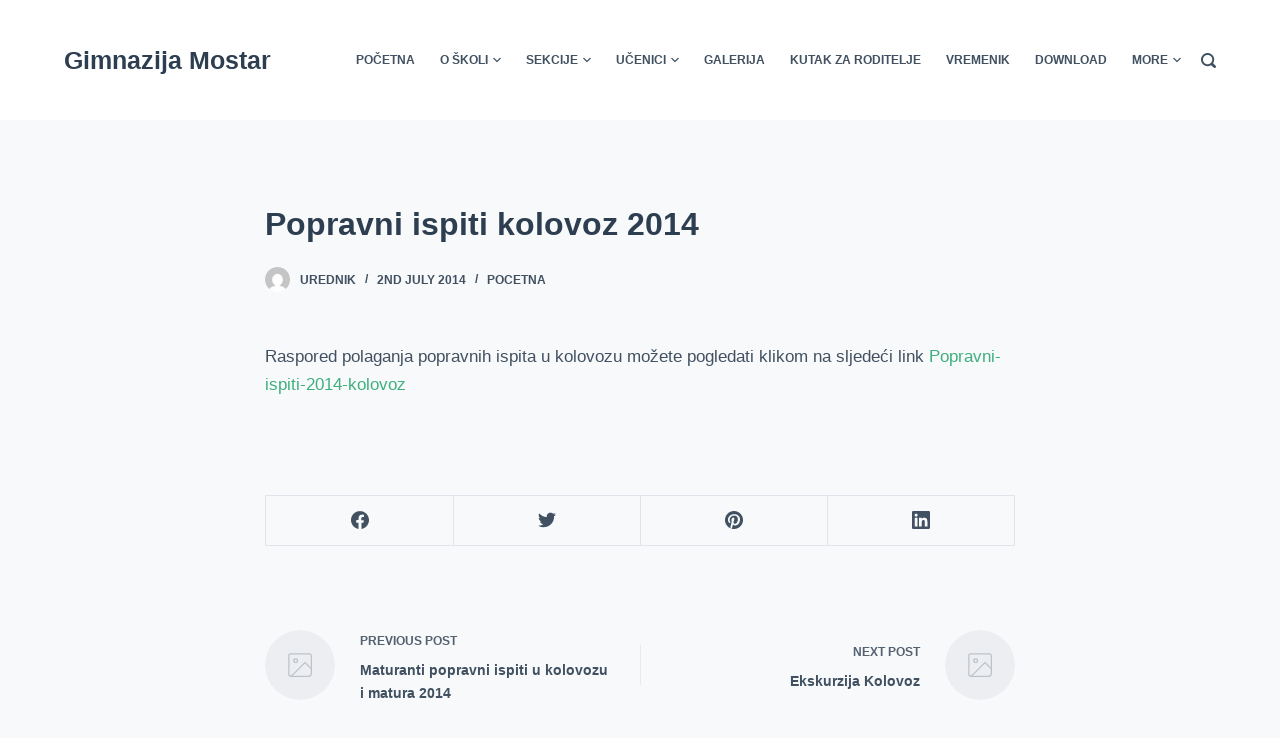

--- FILE ---
content_type: text/html; charset=UTF-8
request_url: http://stranica.gimnazijamostar.ba/popravni-ispiti-kolovoz-2014/
body_size: 61179
content:

<!doctype html>
<html lang="en-GB">
<head>
	
	<meta charset="UTF-8">
	<meta name="viewport" content="width=device-width, initial-scale=1, maximum-scale=5, viewport-fit=cover">
	<link rel="profile" href="https://gmpg.org/xfn/11">

	<title>Popravni ispiti kolovoz 2014 &#8211; Gimnazija Mostar</title>
<link rel='dns-prefetch' href='//s.w.org' />
<link rel='dns-prefetch' href='//v0.wordpress.com' />
<link rel='dns-prefetch' href='//i0.wp.com' />
<link rel='dns-prefetch' href='//i1.wp.com' />
<link rel='dns-prefetch' href='//i2.wp.com' />
<link rel="alternate" type="application/rss+xml" title="Gimnazija Mostar &raquo; Feed" href="http://stranica.gimnazijamostar.ba/feed/" />
<link rel="alternate" type="application/rss+xml" title="Gimnazija Mostar &raquo; Comments Feed" href="http://stranica.gimnazijamostar.ba/comments/feed/" />
<link rel="alternate" type="application/rss+xml" title="Gimnazija Mostar &raquo; Popravni ispiti kolovoz 2014 Comments Feed" href="http://stranica.gimnazijamostar.ba/popravni-ispiti-kolovoz-2014/feed/" />
		<script type="text/javascript">
			window._wpemojiSettings = {"baseUrl":"https:\/\/s.w.org\/images\/core\/emoji\/13.0.0\/72x72\/","ext":".png","svgUrl":"https:\/\/s.w.org\/images\/core\/emoji\/13.0.0\/svg\/","svgExt":".svg","source":{"concatemoji":"http:\/\/stranica.gimnazijamostar.ba\/wp-includes\/js\/wp-emoji-release.min.js?ver=5.5.17"}};
			!function(e,a,t){var n,r,o,i=a.createElement("canvas"),p=i.getContext&&i.getContext("2d");function s(e,t){var a=String.fromCharCode;p.clearRect(0,0,i.width,i.height),p.fillText(a.apply(this,e),0,0);e=i.toDataURL();return p.clearRect(0,0,i.width,i.height),p.fillText(a.apply(this,t),0,0),e===i.toDataURL()}function c(e){var t=a.createElement("script");t.src=e,t.defer=t.type="text/javascript",a.getElementsByTagName("head")[0].appendChild(t)}for(o=Array("flag","emoji"),t.supports={everything:!0,everythingExceptFlag:!0},r=0;r<o.length;r++)t.supports[o[r]]=function(e){if(!p||!p.fillText)return!1;switch(p.textBaseline="top",p.font="600 32px Arial",e){case"flag":return s([127987,65039,8205,9895,65039],[127987,65039,8203,9895,65039])?!1:!s([55356,56826,55356,56819],[55356,56826,8203,55356,56819])&&!s([55356,57332,56128,56423,56128,56418,56128,56421,56128,56430,56128,56423,56128,56447],[55356,57332,8203,56128,56423,8203,56128,56418,8203,56128,56421,8203,56128,56430,8203,56128,56423,8203,56128,56447]);case"emoji":return!s([55357,56424,8205,55356,57212],[55357,56424,8203,55356,57212])}return!1}(o[r]),t.supports.everything=t.supports.everything&&t.supports[o[r]],"flag"!==o[r]&&(t.supports.everythingExceptFlag=t.supports.everythingExceptFlag&&t.supports[o[r]]);t.supports.everythingExceptFlag=t.supports.everythingExceptFlag&&!t.supports.flag,t.DOMReady=!1,t.readyCallback=function(){t.DOMReady=!0},t.supports.everything||(n=function(){t.readyCallback()},a.addEventListener?(a.addEventListener("DOMContentLoaded",n,!1),e.addEventListener("load",n,!1)):(e.attachEvent("onload",n),a.attachEvent("onreadystatechange",function(){"complete"===a.readyState&&t.readyCallback()})),(n=t.source||{}).concatemoji?c(n.concatemoji):n.wpemoji&&n.twemoji&&(c(n.twemoji),c(n.wpemoji)))}(window,document,window._wpemojiSettings);
		</script>
		<style type="text/css">
img.wp-smiley,
img.emoji {
	display: inline !important;
	border: none !important;
	box-shadow: none !important;
	height: 1em !important;
	width: 1em !important;
	margin: 0 .07em !important;
	vertical-align: -0.1em !important;
	background: none !important;
	padding: 0 !important;
}
</style>
	<noscript><link rel='stylesheet' href='http://stranica.gimnazijamostar.ba/wp-content/themes/blocksy/static/bundle/no-scripts.css' type='text/css' /></noscript>
<style id="ct-main-styles-inline-css">[data-header*="type-1"] [data-id="logo"] .site-title {--fontWeight:700;--fontSize:25px;--linkInitialColor:var(--paletteColor4);}[data-header*="type-1"] #header [data-id="menu"] > ul > li > a {--fontWeight:700;--textTransform:uppercase;--fontSize:12px;--lineHeight:1.3;--linkInitialColor:var(--color);--colorHoverType3:#ffffff;}[data-header*="type-1"] #header [data-id="menu"] {--menu-indicator-active-color:var(--paletteColor1);}[data-header*="type-1"] #header [data-id="menu"] .sub-menu {--fontWeight:500;--fontSize:12px;--linkInitialColor:#ffffff;--dropdown-divider:1px dashed rgba(255, 255, 255, 0.1);--background-color:#29333C;--background-hover-color:#34414c;--box-shadow:0px 10px 20px rgba(41, 51, 61, 0.1);--border-radius:0px 0px 2px 2px;}[data-header*="type-1"] #header [data-row="middle"] {--height:120px;--background-image:none;--background-color:#ffffff;--borderTop:none;--borderBottom:none;--box-shadow:none;}[data-header*="type-1"] #header [data-row="middle"] > div {--borderTop:none;--borderBottom:none;}[data-header*="type-1"] [data-id="mobile-menu"] {--fontWeight:700;--fontSize:30px;--linkInitialColor:#ffffff;}[data-header*="type-1"] #offcanvas {--background-image:none;--background-color:rgba(18, 21, 25, 0.98);}[data-header*="type-1"][data-behaviour*="side"] {--box-shadow:0px 0px 70px rgba(0, 0, 0, 0.35);}[data-header*="type-1"] [data-id="search"] {--linkInitialColor:var(--color);}[data-header*="type-1"] #search-modal {--linkInitialColor:#ffffff;--background-image:none;--background-color:rgba(18, 21, 25, 0.98);}[data-header*="type-1"] [data-id="trigger"] {--linkInitialColor:var(--color);--secondColor:#eeeeee;--secondColorHover:#eeeeee;}[data-footer*="type-1"] footer.site-footer [data-row="bottom"] > div {--itemsGap:60px;--containerSpacing:25px;--gridTemplateColummns:initial;}[data-footer*="type-1"] footer.site-footer [data-row="bottom"] .widget-title {--fontSize:16px;}[data-footer*="type-1"] footer.site-footer [data-row="bottom"] .ct-widget {--linkInitialColor:var(--color);}[data-footer*="type-1"] footer.site-footer [data-row="bottom"] [data-divider="columns"] {--border:none;}[data-footer*="type-1"] footer.site-footer [data-row="bottom"] {--background-image:none;--background-color:#eef0f4;}[data-footer*="type-1"] [data-id="copyright"] {--fontWeight:400;--fontSize:15px;--lineHeight:1.3;}[data-footer*="type-1"] [data-column="copyright"] {--horizontal-alignment:center;--vertical-alignment:flex-start;}[data-footer*="type-1"] footer.site-footer {--background-image:none;--background-color:#f4f5f8;}:root {--fontFamily:-apple-system, BlinkMacSystemFont, 'Segoe UI', Roboto, Helvetica, Arial, sans-serif, 'Apple Color Emoji', 'Segoe UI Emoji', 'Segoe UI Symbol';--fontWeight:400;--textTransform:none;--textDecoration:none;--fontSize:17px;--lineHeight:1.65;--letterSpacing:0em;--buttonFontWeight:500;--buttonFontSize:15px;--formFontSize:15px;--formInputHeight:45px;--formBorderInitialColor:#e0e5eb;--formBorderFocusColor:var(--paletteColor1);--formBorderSize:1px;--radioCheckboxInitialColor:#d5d8de;--radioCheckboxAccentColor:var(--paletteColor1);--paletteColor1:#3eaf7c;--paletteColor2:#33a370;--paletteColor3:rgba(44, 62, 80, 0.9);--paletteColor4:rgba(44, 62, 80, 1);--paletteColor5:#ffffff;--color:var(--paletteColor3);--linkInitialColor:var(--paletteColor1);--linkHoverColor:var(--paletteColor2);--selectionTextColor:#ffffff;--selectionBackgroundColor:var(--paletteColor1);--headingColor:var(--paletteColor4);--contentSpacing:1.5em;--buttonMinHeight:45px;--buttonBorderRadius:3px;--buttonTextInitialColor:#ffffff;--buttonTextHoverColor:#ffffff;--buttonInitialColor:var(--paletteColor1);--buttonHoverColor:var(--paletteColor2);--maxSiteWidth:1290px;--narrowContainer:750px;--wideOffset:130px;}h1 {--fontWeight:700;--fontSize:40px;--lineHeight:1.5;}h2 {--fontWeight:700;--fontSize:35px;--lineHeight:1.5;}h3 {--fontWeight:700;--fontSize:30px;--lineHeight:1.5;}h4 {--fontWeight:700;--fontSize:25px;--lineHeight:1.5;}h5 {--fontWeight:700;--fontSize:20px;--lineHeight:1.5;}h6 {--fontWeight:700;--fontSize:16px;--lineHeight:1.5;}.wp-block-quote.is-style-large p, .wp-block-pullquote p, .ct-quote-widget blockquote {--fontFamily:Georgia, Sans-Serif;--fontWeight:600;--fontSize:25px;}code, kbd, samp, pre {--fontFamily:monospace, Sans-Serif;--fontWeight:400;--fontSize:16px;}.ct-sidebar .widget-title {--fontSize:18px;}.entry-summary > .product_title {--fontSize:30px;}body {--background-image:none;--background-color:#f8f9fb;}.entry-header .page-title {--fontSize:32px;}.entry-header .entry-meta {--fontWeight:600;--textTransform:uppercase;--fontSize:12px;--lineHeight:1.5;}.entry-header .ct-breadcrumbs {--fontWeight:600;--textTransform:uppercase;--fontSize:12px;}.ct-pagination {--spacing:80px;}.ct-pagination[data-divider] {--border:none;}.ct-pagination[data-type="simple"] {--colorActive:#ffffff;}[data-prefix="wpdmpro_archive"] .ct-pagination {--spacing:80px;}[data-prefix="wpdmpro_archive"] .ct-pagination[data-divider] {--border:none;}[data-prefix="wpdmpro_archive"] .ct-pagination[data-type="simple"] {--colorActive:#ffffff;}[data-prefix="rl_gallery_archive"] .ct-pagination {--spacing:80px;}[data-prefix="rl_gallery_archive"] .ct-pagination[data-divider] {--border:none;}[data-prefix="rl_gallery_archive"] .ct-pagination[data-type="simple"] {--colorActive:#ffffff;}[data-prefix="blog"] .entry-card .entry-title {--fontSize:20px;--lineHeight:1.3;}[data-prefix="blog"] .entry-excerpt {--fontSize:16px;}[data-prefix="blog"] .entry-card .entry-meta {--fontWeight:600;--textTransform:uppercase;--fontSize:12px;}[data-prefix="blog"] .entry-button[data-type="outline"] {--colorHover:#ffffff;}[data-prefix="blog"] [data-cards="boxed"] .entry-card {--cardBackground:#ffffff;--border:none;--cardSpacing:35px;--box-shadow:0px 12px 18px -6px rgba(34, 56, 101, 0.04);}[data-prefix="blog"] [data-cards="simple"] .entry-card {--border:1px dashed rgba(224, 229, 235, 0.8);}[data-prefix="categories"] .entry-card .entry-title {--fontSize:20px;--lineHeight:1.3;}[data-prefix="categories"] .entry-excerpt {--fontSize:16px;}[data-prefix="categories"] .entry-card .entry-meta {--fontWeight:600;--textTransform:uppercase;--fontSize:12px;}[data-prefix="categories"] .entry-button[data-type="outline"] {--colorHover:#ffffff;}[data-prefix="categories"] [data-cards="boxed"] .entry-card {--cardBackground:#ffffff;--border:none;--cardSpacing:35px;--box-shadow:0px 12px 18px -6px rgba(34, 56, 101, 0.04);}[data-prefix="categories"] [data-cards="simple"] .entry-card {--border:1px dashed rgba(224, 229, 235, 0.8);}[data-prefix="author"] .entry-card .entry-title {--fontSize:20px;--lineHeight:1.3;}[data-prefix="author"] .entry-excerpt {--fontSize:16px;}[data-prefix="author"] .entry-card .entry-meta {--fontWeight:600;--textTransform:uppercase;--fontSize:12px;}[data-prefix="author"] .entry-button[data-type="outline"] {--colorHover:#ffffff;}[data-prefix="author"] [data-cards="boxed"] .entry-card {--cardBackground:#ffffff;--border:none;--cardSpacing:35px;--box-shadow:0px 12px 18px -6px rgba(34, 56, 101, 0.04);}[data-prefix="author"] [data-cards="simple"] .entry-card {--border:1px dashed rgba(224, 229, 235, 0.8);}[data-prefix="search"] .entry-card .entry-title {--fontSize:20px;--lineHeight:1.3;}[data-prefix="search"] .entry-excerpt {--fontSize:16px;}[data-prefix="search"] .entry-card .entry-meta {--fontWeight:600;--textTransform:uppercase;--fontSize:12px;}[data-prefix="search"] .entry-button[data-type="outline"] {--colorHover:#ffffff;}[data-prefix="search"] [data-cards="boxed"] .entry-card {--cardBackground:#ffffff;--border:none;--cardSpacing:35px;--box-shadow:0px 12px 18px -6px rgba(34, 56, 101, 0.04);}[data-prefix="search"] [data-cards="simple"] .entry-card {--border:1px dashed rgba(224, 229, 235, 0.8);}[data-prefix="wpdmpro_archive"] .entry-card .entry-title {--fontSize:20px;--lineHeight:1.3;}[data-prefix="wpdmpro_archive"] .entry-excerpt {--fontSize:16px;}[data-prefix="wpdmpro_archive"] .entry-card .entry-meta {--fontWeight:600;--textTransform:uppercase;--fontSize:12px;}[data-prefix="wpdmpro_archive"] .entry-button[data-type="outline"] {--colorHover:#ffffff;}[data-prefix="wpdmpro_archive"] [data-cards="boxed"] .entry-card {--cardBackground:#ffffff;--border:none;--cardSpacing:35px;--box-shadow:0px 12px 18px -6px rgba(34, 56, 101, 0.04);}[data-prefix="wpdmpro_archive"] [data-cards="simple"] .entry-card {--border:1px dashed rgba(224, 229, 235, 0.8);}[data-prefix="rl_gallery_archive"] .entry-card .entry-title {--fontSize:20px;--lineHeight:1.3;}[data-prefix="rl_gallery_archive"] .entry-excerpt {--fontSize:16px;}[data-prefix="rl_gallery_archive"] .entry-card .entry-meta {--fontWeight:600;--textTransform:uppercase;--fontSize:12px;}[data-prefix="rl_gallery_archive"] .entry-button[data-type="outline"] {--colorHover:#ffffff;}[data-prefix="rl_gallery_archive"] [data-cards="boxed"] .entry-card {--cardBackground:#ffffff;--border:none;--cardSpacing:35px;--box-shadow:0px 12px 18px -6px rgba(34, 56, 101, 0.04);}[data-prefix="rl_gallery_archive"] [data-cards="simple"] .entry-card {--border:1px dashed rgba(224, 229, 235, 0.8);}form textarea {--formInputHeight:170px;}.content-area {--contentAreaSpacing:80px;}[data-sidebar] {--sidebarWidth:27%;--sidebarWidthNoUnit:27;--sidebarGap:4%;--sidebarOffset:50px;}.ct-sidebar {--linkInitialColor:var(--color);--sidebarWidgetsSpacing:60px;}[data-sidebar] > aside {--sidebarBackgroundColor:var(--paletteColor5);--sidebarInnerSpacing:35px;}aside[data-type="type-2"] {--border:none;--box-shadow:0px 12px 18px -6px rgba(34, 56, 101, 0.04);}aside[data-type="type-3"] {--border:1px solid rgba(224, 229, 235, 0.8);}.ct-back-to-top {--size:12px;--bottom:25px;--color:#ffffff;--colorHover:#ffffff;--backgroundColor:var(--paletteColor3);--backgroundColorHover:var(--paletteColor4);}[data-prefix="single_blog_post"] .ct-share-box[data-location="top"] {--margin:70px;}[data-prefix="single_blog_post"] .ct-share-box[data-location="bottom"] {--margin:70px;}[data-prefix="single_blog_post"] .ct-share-box[data-type="type-1"] {--linkInitialColor:var(--color);}[data-prefix="single_blog_post"] .post-navigation {--margin:80px;--linkInitialColor:var(--color);}[data-prefix="single_blog_post"] .ct-related-posts-container {--padding:70px;--background-image:none;--background-color:#eff1f5;--visibility:block;}[data-prefix="single_blog_post"] .ct-related-posts {--visibility:grid;}[data-prefix="single_blog_post"] .related-entry-title {--linkInitialColor:var(--color);}[data-prefix="wpdmpro_single"] .ct-share-box[data-location="top"] {--margin:70px;}[data-prefix="wpdmpro_single"] .ct-share-box[data-location="bottom"] {--margin:70px;}[data-prefix="wpdmpro_single"] .ct-share-box[data-type="type-1"] {--linkInitialColor:var(--color);}[data-prefix="wpdmpro_single"] .post-navigation {--margin:80px;--linkInitialColor:var(--color);}[data-prefix="wpdmpro_single"] .ct-related-posts-container {--padding:70px;--background-image:none;--background-color:#eff1f5;--visibility:block;}[data-prefix="wpdmpro_single"] .ct-related-posts {--visibility:grid;}[data-prefix="wpdmpro_single"] .related-entry-title {--linkInitialColor:var(--color);}[data-prefix="rl_gallery_single"] .ct-share-box[data-location="top"] {--margin:70px;}[data-prefix="rl_gallery_single"] .ct-share-box[data-location="bottom"] {--margin:70px;}[data-prefix="rl_gallery_single"] .ct-share-box[data-type="type-1"] {--linkInitialColor:var(--color);}[data-prefix="rl_gallery_single"] .post-navigation {--margin:80px;--linkInitialColor:var(--color);}[data-prefix="rl_gallery_single"] .ct-related-posts-container {--padding:70px;--background-image:none;--background-color:#eff1f5;--visibility:block;}[data-prefix="rl_gallery_single"] .ct-related-posts {--visibility:grid;}[data-prefix="rl_gallery_single"] .related-entry-title {--linkInitialColor:var(--color);}</style>
<style id="ct-main-styles-tablet-inline-css" media="(max-width: 999.98px)">[data-header*="type-1"] #header [data-row="middle"] {--height:70px;}[data-footer*="type-1"] footer.site-footer [data-row="bottom"] > div {--gridTemplateColummns:initial;}.entry-header .page-title {--fontSize:30px;}.ct-pagination {--spacing:60px;}[data-prefix="wpdmpro_archive"] .ct-pagination {--spacing:60px;}[data-prefix="rl_gallery_archive"] .ct-pagination {--spacing:60px;}.content-area {--contentAreaSpacing:60px;}.ct-sidebar {--sidebarWidgetsSpacing:40px;}[data-prefix="single_blog_post"] .ct-share-box[data-location="top"] {--margin:50px;}[data-prefix="single_blog_post"] .ct-share-box[data-location="bottom"] {--margin:50px;}[data-prefix="single_blog_post"] .post-navigation {--margin:60px;}[data-prefix="single_blog_post"] .ct-related-posts-container {--padding:50px;--visibility:none;}[data-prefix="single_blog_post"] .ct-related-posts {--visibility:none;}[data-prefix="wpdmpro_single"] .ct-share-box[data-location="top"] {--margin:50px;}[data-prefix="wpdmpro_single"] .ct-share-box[data-location="bottom"] {--margin:50px;}[data-prefix="wpdmpro_single"] .post-navigation {--margin:60px;}[data-prefix="wpdmpro_single"] .ct-related-posts-container {--padding:50px;--visibility:none;}[data-prefix="wpdmpro_single"] .ct-related-posts {--visibility:none;}[data-prefix="rl_gallery_single"] .ct-share-box[data-location="top"] {--margin:50px;}[data-prefix="rl_gallery_single"] .ct-share-box[data-location="bottom"] {--margin:50px;}[data-prefix="rl_gallery_single"] .post-navigation {--margin:60px;}[data-prefix="rl_gallery_single"] .ct-related-posts-container {--padding:50px;--visibility:none;}[data-prefix="rl_gallery_single"] .ct-related-posts {--visibility:none;}</style>
<style id="ct-main-styles-mobile-inline-css" media="(max-width: 689.98px)">[data-header*="type-1"] [data-id="mobile-menu"] {--fontSize:20px;}[data-footer*="type-1"] footer.site-footer [data-row="bottom"] > div {--containerSpacing:15px;--gridTemplateColummns:initial;}.entry-header .page-title {--fontSize:25px;}.ct-pagination {--spacing:50px;}[data-prefix="wpdmpro_archive"] .ct-pagination {--spacing:50px;}[data-prefix="rl_gallery_archive"] .ct-pagination {--spacing:50px;}[data-prefix="blog"] .entry-card .entry-title {--fontSize:18px;}[data-prefix="blog"] [data-cards="boxed"] .entry-card {--cardSpacing:25px;}[data-prefix="categories"] .entry-card .entry-title {--fontSize:18px;}[data-prefix="categories"] [data-cards="boxed"] .entry-card {--cardSpacing:25px;}[data-prefix="author"] .entry-card .entry-title {--fontSize:18px;}[data-prefix="author"] [data-cards="boxed"] .entry-card {--cardSpacing:25px;}[data-prefix="search"] .entry-card .entry-title {--fontSize:18px;}[data-prefix="search"] [data-cards="boxed"] .entry-card {--cardSpacing:25px;}[data-prefix="wpdmpro_archive"] .entry-card .entry-title {--fontSize:18px;}[data-prefix="wpdmpro_archive"] [data-cards="boxed"] .entry-card {--cardSpacing:25px;}[data-prefix="rl_gallery_archive"] .entry-card .entry-title {--fontSize:18px;}[data-prefix="rl_gallery_archive"] [data-cards="boxed"] .entry-card {--cardSpacing:25px;}.content-area {--contentAreaSpacing:50px;}.ct-sidebar {--sidebarWidgetsSpacing:30px;}[data-prefix="single_blog_post"] .ct-share-box[data-location="top"] {--margin:30px;}[data-prefix="single_blog_post"] .ct-share-box[data-location="bottom"] {--margin:30px;}[data-prefix="single_blog_post"] .post-navigation {--margin:40px;}[data-prefix="single_blog_post"] .ct-related-posts-container {--padding:30px;}[data-prefix="wpdmpro_single"] .ct-share-box[data-location="top"] {--margin:30px;}[data-prefix="wpdmpro_single"] .ct-share-box[data-location="bottom"] {--margin:30px;}[data-prefix="wpdmpro_single"] .post-navigation {--margin:40px;}[data-prefix="wpdmpro_single"] .ct-related-posts-container {--padding:30px;}[data-prefix="rl_gallery_single"] .ct-share-box[data-location="top"] {--margin:30px;}[data-prefix="rl_gallery_single"] .ct-share-box[data-location="bottom"] {--margin:30px;}[data-prefix="rl_gallery_single"] .post-navigation {--margin:40px;}[data-prefix="rl_gallery_single"] .ct-related-posts-container {--padding:30px;}</style>
<!-- `jetpack_related-posts` is included in the concatenated jetpack.css -->
<link rel='stylesheet' id='wp-block-library-css'  href='http://stranica.gimnazijamostar.ba/wp-includes/css/dist/block-library/style.min.css?ver=5.5.17' type='text/css' media='all' />
<style id='wp-block-library-inline-css' type='text/css'>
.has-text-align-justify{text-align:justify;}
</style>
<link rel='stylesheet' id='cpsh-shortcodes-css'  href='http://stranica.gimnazijamostar.ba/wp-content/plugins/column-shortcodes//assets/css/shortcodes.css?ver=1.0.1' type='text/css' media='all' />
<link rel='stylesheet' id='wpdm-font-awesome-css'  href='http://stranica.gimnazijamostar.ba/wp-content/plugins/download-manager/assets/fontawesome/css/all.min.css?ver=5.5.17' type='text/css' media='all' />
<link rel='stylesheet' id='wpdm-front-bootstrap-css'  href='http://stranica.gimnazijamostar.ba/wp-content/plugins/download-manager/assets/bootstrap/css/bootstrap.min.css?ver=5.5.17' type='text/css' media='all' />
<link rel='stylesheet' id='wpdm-front-css'  href='http://stranica.gimnazijamostar.ba/wp-content/plugins/download-manager/assets/css/front.css?ver=5.5.17' type='text/css' media='all' />
<link rel='stylesheet' id='responsive-lightbox-swipebox-css'  href='http://stranica.gimnazijamostar.ba/wp-content/plugins/responsive-lightbox/assets/swipebox/swipebox.min.css?ver=2.2.3' type='text/css' media='all' />
<link rel='stylesheet' id='ct-main-styles-css'  href='http://stranica.gimnazijamostar.ba/wp-content/themes/blocksy/static/bundle/main.css?ver=1.7.47' type='text/css' media='all' />
<link rel='stylesheet' id='jetpack_css-css'  href='http://stranica.gimnazijamostar.ba/wp-content/plugins/jetpack/css/jetpack.css?ver=9.0.3' type='text/css' media='all' />
<script type='text/javascript' src='http://stranica.gimnazijamostar.ba/wp-includes/js/jquery/jquery.js?ver=1.12.4-wp' id='jquery-core-js'></script>
<script type='text/javascript' id='jetpack_related-posts-js-extra'>
/* <![CDATA[ */
var related_posts_js_options = {"post_heading":"h4"};
/* ]]> */
</script>
<script type='text/javascript' src='http://stranica.gimnazijamostar.ba/wp-content/plugins/jetpack/_inc/build/related-posts/related-posts.min.js?ver=20191011' id='jetpack_related-posts-js'></script>
<script type='text/javascript' src='http://stranica.gimnazijamostar.ba/wp-content/plugins/download-manager/assets/bootstrap/js/bootstrap.bundle.min.js?ver=5.5.17' id='wpdm-front-bootstrap-js'></script>
<script type='text/javascript' id='frontjs-js-extra'>
/* <![CDATA[ */
var wpdm_url = {"home":"http:\/\/stranica.gimnazijamostar.ba\/","site":"http:\/\/stranica.gimnazijamostar.ba\/","ajax":"http:\/\/stranica.gimnazijamostar.ba\/wp-admin\/admin-ajax.php"};
var wpdm_asset = {"spinner":"<i class=\"fas fa-sun fa-spin\"><\/i>"};
/* ]]> */
</script>
<script type='text/javascript' src='http://stranica.gimnazijamostar.ba/wp-content/plugins/download-manager/assets/js/front.js?ver=3.1.11' id='frontjs-js'></script>
<script type='text/javascript' src='http://stranica.gimnazijamostar.ba/wp-content/plugins/download-manager/assets/js/chosen.jquery.min.js?ver=5.5.17' id='jquery-choosen-js'></script>
<script type='text/javascript' src='http://stranica.gimnazijamostar.ba/wp-content/plugins/responsive-lightbox/assets/swipebox/jquery.swipebox.min.js?ver=2.2.3' id='responsive-lightbox-swipebox-js'></script>
<script type='text/javascript' src='http://stranica.gimnazijamostar.ba/wp-content/plugins/responsive-lightbox/assets/infinitescroll/infinite-scroll.pkgd.min.js?ver=5.5.17' id='responsive-lightbox-infinite-scroll-js'></script>
<script type='text/javascript' id='responsive-lightbox-js-extra'>
/* <![CDATA[ */
var rlArgs = {"script":"swipebox","selector":"lightbox","customEvents":"","activeGalleries":"1","animation":"1","hideCloseButtonOnMobile":"0","removeBarsOnMobile":"0","hideBars":"1","hideBarsDelay":"5000","videoMaxWidth":"1080","useSVG":"1","loopAtEnd":"0","woocommerce_gallery":"0","ajaxurl":"http:\/\/stranica.gimnazijamostar.ba\/wp-admin\/admin-ajax.php","nonce":"fefb5902ce"};
/* ]]> */
</script>
<script type='text/javascript' src='http://stranica.gimnazijamostar.ba/wp-content/plugins/responsive-lightbox/js/front.js?ver=2.2.3' id='responsive-lightbox-js'></script>
<link rel="https://api.w.org/" href="http://stranica.gimnazijamostar.ba/wp-json/" /><link rel="alternate" type="application/json" href="http://stranica.gimnazijamostar.ba/wp-json/wp/v2/posts/545" /><link rel="EditURI" type="application/rsd+xml" title="RSD" href="http://stranica.gimnazijamostar.ba/xmlrpc.php?rsd" />
<link rel="wlwmanifest" type="application/wlwmanifest+xml" href="http://stranica.gimnazijamostar.ba/wp-includes/wlwmanifest.xml" /> 
<link rel='prev' title='Maturanti popravni ispiti u kolovozu i matura 2014' href='http://stranica.gimnazijamostar.ba/maturanti-popravni-ispiti-u-kolovozu-i-matura-2014/' />
<link rel='next' title='Ekskurzija Kolovoz' href='http://stranica.gimnazijamostar.ba/556/' />
<meta name="generator" content="WordPress 5.5.17" />
<link rel="canonical" href="http://stranica.gimnazijamostar.ba/popravni-ispiti-kolovoz-2014/" />
<link rel='shortlink' href='https://wp.me/p71gcn-8N' />
<link rel="alternate" type="application/json+oembed" href="http://stranica.gimnazijamostar.ba/wp-json/oembed/1.0/embed?url=http%3A%2F%2Fstranica.gimnazijamostar.ba%2Fpopravni-ispiti-kolovoz-2014%2F" />
<link rel="alternate" type="text/xml+oembed" href="http://stranica.gimnazijamostar.ba/wp-json/oembed/1.0/embed?url=http%3A%2F%2Fstranica.gimnazijamostar.ba%2Fpopravni-ispiti-kolovoz-2014%2F&#038;format=xml" />

        <script>
            var wpdm_site_url = 'http://stranica.gimnazijamostar.ba/';
            var wpdm_home_url = 'http://stranica.gimnazijamostar.ba/';
            var ajax_url = 'http://stranica.gimnazijamostar.ba/wp-admin/admin-ajax.php';
            var wpdm_ajax_url = 'http://stranica.gimnazijamostar.ba/wp-admin/admin-ajax.php';
            var wpdm_ajax_popup = '0';
        </script>
        <style>
            .wpdm-download-link.btn.btn-primary.{
                border-radius: 4px;
            }
        </style>


        <style type='text/css'>img#wpstats{display:none}</style>
<!-- Jetpack Open Graph Tags -->
<meta property="og:type" content="article" />
<meta property="og:title" content="Popravni ispiti kolovoz 2014" />
<meta property="og:url" content="http://stranica.gimnazijamostar.ba/popravni-ispiti-kolovoz-2014/" />
<meta property="og:description" content="Raspored polaganja popravnih ispita u kolovozu možete pogledati klikom na sljedeći link Popravni-ispiti-2014-kolovoz" />
<meta property="article:published_time" content="2014-07-02T07:43:08+00:00" />
<meta property="article:modified_time" content="2014-07-02T07:43:08+00:00" />
<meta property="og:site_name" content="Gimnazija Mostar" />
<meta property="og:image" content="https://s0.wp.com/i/blank.jpg" />
<meta property="og:locale" content="en_GB" />
<meta name="twitter:text:title" content="Popravni ispiti kolovoz 2014" />
<meta name="twitter:image" content="http://stranica.gimnazijamostar.ba/wp-content/themes/blocksy/static/images/favicon.png" />
<meta name="twitter:card" content="summary" />

<!-- End Jetpack Open Graph Tags -->
<link rel="icon" href="http://stranica.gimnazijamostar.ba/wp-content/themes/blocksy/static/images/favicon.png" sizes="32x32" />
<link rel="icon" href="http://stranica.gimnazijamostar.ba/wp-content/themes/blocksy/static/images/favicon.png" sizes="192x192" />
<link rel="apple-touch-icon" href="http://stranica.gimnazijamostar.ba/wp-content/themes/blocksy/static/images/favicon.png" />
<meta name="msapplication-TileImage" content="http://stranica.gimnazijamostar.ba/wp-content/themes/blocksy/static/images/favicon.png" />
<meta name="generator" content="WordPress Download Manager 3.1.11" />
            <style>
                                @import url('https://fonts.googleapis.com/css?family=Rubik:400,500');
                


                .w3eden .fetfont,
                .w3eden .btn,
                .w3eden .btn.wpdm-front h3.title,
                .w3eden .wpdm-social-lock-box .IN-widget a span:last-child,
                .w3eden #xfilelist .panel-heading,
                .w3eden .wpdm-frontend-tabs a,
                .w3eden .alert:before,
                .w3eden .panel .panel-heading,
                .w3eden .discount-msg,
                .w3eden .panel.dashboard-panel h3,
                .w3eden #wpdm-dashboard-sidebar .list-group-item,
                .w3eden #package-description .wp-switch-editor,
                .w3eden .w3eden.author-dashbboard .nav.nav-tabs li a,
                .w3eden .wpdm_cart thead th,
                .w3eden #csp .list-group-item,
                .w3eden .modal-title {
                    font-family: Rubik, -apple-system, BlinkMacSystemFont, "Segoe UI", Roboto, Helvetica, Arial, sans-serif, "Apple Color Emoji", "Segoe UI Emoji", "Segoe UI Symbol";
                    text-transform: uppercase;
                    font-weight: 500;
                }
                .w3eden #csp .list-group-item{
                    text-transform: unset;
                }
            </style>
                    <style>

            :root{
                --color-primary: #4a8eff;
                --color-primary-rgb: 74, 142, 255;
                --color-primary-hover: #4a8eff;
                --color-primary-active: #4a8eff;
                --color-secondary: #4a8eff;
                --color-secondary-rgb: 74, 142, 255;
                --color-secondary-hover: #4a8eff;
                --color-secondary-active: #4a8eff;
                --color-success: #18ce0f;
                --color-success-rgb: 24, 206, 15;
                --color-success-hover: #4a8eff;
                --color-success-active: #4a8eff;
                --color-info: #2CA8FF;
                --color-info-rgb: 44, 168, 255;
                --color-info-hover: #2CA8FF;
                --color-info-active: #2CA8FF;
                --color-warning: #f29e0f;
                --color-warning-rgb: 242, 158, 15;
                --color-warning-hover: orange;
                --color-warning-active: orange;
                --color-danger: #ff5062;
                --color-danger-rgb: 255, 80, 98;
                --color-danger-hover: #ff5062;
                --color-danger-active: #ff5062;
                --color-green: #30b570;
                --color-blue: #0073ff;
                --color-purple: #8557D3;
                --color-red: #ff5062;
                --color-muted: rgba(69, 89, 122, 0.6);
                --wpdm-font: Rubik, -apple-system, BlinkMacSystemFont, "Segoe UI", Roboto, Helvetica, Arial, sans-serif, "Apple Color Emoji", "Segoe UI Emoji", "Segoe UI Symbol";
            }
            .wpdm-download-link.btn.btn-primary{
                border-radius: 4px;
            }


        </style>
        	</head>

<body class="post-template-default single single-post postid-545 single-format-standard locale-en-gb ct-loading" data-link="type-1" data-forms="classic" data-prefix="single_blog_post" data-header="type-1" data-footer="type-1" itemscope="itemscope" itemtype="https://schema.org/Blog" >

<a class="skip-link show-on-focus" href="#primary">
	Skip to content</a>


<div id="main-container">
	<header id="header" data-id="type-1" itemscope="" itemtype="https://schema.org/WPHeader" ><div data-device="desktop" ><div data-row="middle" data-columns="2" ><div class="ct-container" ><div data-column="start" data-placements="1" ><div data-items="primary" >
<div
	class="site-branding"
	data-id="logo" 		itemscope="itemscope" itemtype="https://schema.org/Organization" >

	
			<div class="site-title-container">
							<span class="site-title " itemprop="name" >
					<a href="http://stranica.gimnazijamostar.ba/" rel="home" itemprop="url" >
						Gimnazija Mostar					</a>
				</span>
			
					</div>
	  </div>

</div></div><div data-column="end" data-placements="1" ><div data-items="primary" >
<nav
	id="header-menu-1"
	class="header-menu-1"
	data-id="menu" 	data-menu="type-1"
	data-dropdown="type-1:simple"		data-responsive="no"	itemscope="" itemtype="http://schema.org/SiteNavigationElement" >

	<ul id="menu-skola" class="menu"><li id="menu-item-1145" class="menu-item menu-item-type-custom menu-item-object-custom menu-item-home menu-item-1145"><a href="http://stranica.gimnazijamostar.ba">Početna</a></li>
<li id="menu-item-1158" class="menu-item menu-item-type-post_type menu-item-object-page menu-item-has-children menu-item-1158 animated-submenu ct-menu-item"><a href="http://stranica.gimnazijamostar.ba/historijatpovijest-skole/">O školi<span class="child-indicator"><svg width="8" height="8" viewBox="0 0 15 15"><path d="M2.1,3.2l5.4,5.4l5.4-5.4L15,4.3l-7.5,7.5L0,4.3L2.1,3.2z"/></svg></span></a>
<ul class="sub-menu">
	<li id="menu-item-1148" class="menu-item menu-item-type-post_type menu-item-object-page menu-item-1148"><a href="http://stranica.gimnazijamostar.ba/nastavni-plan-i-program-na-hrvatskom-jeziku/">Nastavni plan i program na Hrvatskom jeziku</a></li>
	<li id="menu-item-1147" class="menu-item menu-item-type-post_type menu-item-object-page menu-item-1147"><a href="http://stranica.gimnazijamostar.ba/nastavni-plan-i-program-na-bosanskom-jeziku/">Nastavni plan i program na Bosanskom jeziku</a></li>
	<li id="menu-item-1146" class="menu-item menu-item-type-post_type menu-item-object-page menu-item-1146"><a href="http://stranica.gimnazijamostar.ba/aktivi/">Aktivi</a></li>
	<li id="menu-item-1150" class="menu-item menu-item-type-post_type menu-item-object-page menu-item-1150"><a href="http://stranica.gimnazijamostar.ba/osoblje-skole/">Osoblje škole</a></li>
	<li id="menu-item-1132" class="menu-item menu-item-type-taxonomy menu-item-object-category menu-item-1132"><a href="http://stranica.gimnazijamostar.ba/category/oskoli/dvojezicna/">Dvojezična nastava</a></li>
</ul>
</li>
<li id="menu-item-1149" class="menu-item menu-item-type-post_type menu-item-object-page menu-item-has-children menu-item-1149 animated-submenu ct-menu-item"><a href="http://stranica.gimnazijamostar.ba/sekcije/">Sekcije<span class="child-indicator"><svg width="8" height="8" viewBox="0 0 15 15"><path d="M2.1,3.2l5.4,5.4l5.4-5.4L15,4.3l-7.5,7.5L0,4.3L2.1,3.2z"/></svg></span></a>
<ul class="sub-menu">
	<li id="menu-item-1159" class="menu-item menu-item-type-post_type menu-item-object-page menu-item-1159"><a href="http://stranica.gimnazijamostar.ba/literarno-dramsko-novinarska/">Literarno dramsko novinarska</a></li>
	<li id="menu-item-1160" class="menu-item menu-item-type-post_type menu-item-object-page menu-item-1160"><a href="http://stranica.gimnazijamostar.ba/likovna-sekcija-2/">Likovna sekcija</a></li>
	<li id="menu-item-1161" class="menu-item menu-item-type-post_type menu-item-object-page menu-item-1161"><a href="http://stranica.gimnazijamostar.ba/glazbena-muzicka-2/">Glazbena / Muzička</a></li>
	<li id="menu-item-1151" class="menu-item menu-item-type-post_type menu-item-object-page menu-item-1151"><a href="http://stranica.gimnazijamostar.ba/humanitarna-2/">Humanitarna</a></li>
	<li id="menu-item-1133" class="menu-item menu-item-type-taxonomy menu-item-object-category menu-item-1133"><a href="http://stranica.gimnazijamostar.ba/category/sekcije/sportska/">Sportska</a></li>
	<li id="menu-item-1152" class="menu-item menu-item-type-post_type menu-item-object-page menu-item-1152"><a href="http://stranica.gimnazijamostar.ba/ekoloska-sekcija/">Ekološka sekcija</a></li>
	<li id="menu-item-1153" class="menu-item menu-item-type-post_type menu-item-object-page menu-item-1153"><a href="http://stranica.gimnazijamostar.ba/historijska-povijesna-sekcija/">Historijska / Povijesna sekcija</a></li>
	<li id="menu-item-1162" class="menu-item menu-item-type-post_type menu-item-object-page menu-item-1162"><a href="http://stranica.gimnazijamostar.ba/matematicka-2/">Matematička</a></li>
	<li id="menu-item-1134" class="menu-item menu-item-type-taxonomy menu-item-object-category menu-item-1134"><a href="http://stranica.gimnazijamostar.ba/category/sekcije/informaticka/">Informaticka</a></li>
</ul>
</li>
<li id="menu-item-1154" class="menu-item menu-item-type-post_type menu-item-object-page menu-item-has-children menu-item-1154 animated-submenu ct-menu-item"><a href="http://stranica.gimnazijamostar.ba/ucenici/">Učenici<span class="child-indicator"><svg width="8" height="8" viewBox="0 0 15 15"><path d="M2.1,3.2l5.4,5.4l5.4-5.4L15,4.3l-7.5,7.5L0,4.3L2.1,3.2z"/></svg></span></a>
<ul class="sub-menu">
	<li id="menu-item-1135" class="menu-item menu-item-type-taxonomy menu-item-object-category menu-item-1135"><a href="http://stranica.gimnazijamostar.ba/category/ucenici/aktivnostiucenika/">Aktivnosti ucenika</a></li>
	<li id="menu-item-1136" class="menu-item menu-item-type-taxonomy menu-item-object-category menu-item-1136"><a href="http://stranica.gimnazijamostar.ba/category/ucenici/vuc/">Vijece ucenika</a></li>
</ul>
</li>
<li id="menu-item-1155" class="menu-item menu-item-type-post_type menu-item-object-page menu-item-1155"><a href="http://stranica.gimnazijamostar.ba/galerija/">Galerija</a></li>
<li id="menu-item-1156" class="menu-item menu-item-type-post_type menu-item-object-page menu-item-1156"><a href="http://stranica.gimnazijamostar.ba/kutak-za-roditelje/">Kutak za roditelje</a></li>
<li id="menu-item-1415" class="menu-item menu-item-type-post_type menu-item-object-page menu-item-1415"><a href="http://stranica.gimnazijamostar.ba/vremenik/">Vremenik</a></li>
<li id="menu-item-1163" class="menu-item menu-item-type-post_type menu-item-object-page menu-item-1163"><a href="http://stranica.gimnazijamostar.ba/download-2/">Download</a></li>
<li id="menu-item-1157" class="menu-item menu-item-type-post_type menu-item-object-page menu-item-1157"><a href="http://stranica.gimnazijamostar.ba/contact-us/">Kontakt</a></li>
<li id="menu-item-1328" class="menu-item menu-item-type-custom menu-item-object-custom menu-item-1328"><a href="https://www.facebook.com/novinarskaGM/?ref=bookmarks">Novinarska sekcija</a></li>
</ul></nav>


<div
	class="ct-header-search "
	data-id="search" >

	<a href="#search-modal" aria-label="Search">
		<svg viewBox="0 0 10 10">
			<path d="M9.7,9.7c-0.4,0.4-1,0.4-1.3,0L6.7,8.1C6.1,8.5,5.3,8.8,4.4,8.8C2,8.8,0,6.8,0,4.4S2,0,4.4,0s4.4,2,4.4,4.4
		c0,0.9-0.3,1.7-0.7,2.4l1.7,1.7C10.1,8.8,10.1,9.4,9.7,9.7z M4.4,1.3c-1.7,0-3.1,1.4-3.1,3.1s1.4,3.1,3.1,3.1c1.7,0,3.1-1.4,3.1-3.1
		S6.1,1.3,4.4,1.3z"/>
		</svg>
	</a>
</div>
</div></div></div></div></div><div data-device="mobile" ><div data-row="middle" data-columns="2" ><div class="ct-container" ><div data-column="start" data-placements="1" ><div data-items="primary" >
<div
	class="site-branding"
	data-id="logo" 		itemscope="itemscope" itemtype="https://schema.org/Organization" >

	
			<div class="site-title-container">
							<span class="site-title " itemprop="name" >
					<a href="http://stranica.gimnazijamostar.ba/" rel="home" itemprop="url" >
						Gimnazija Mostar					</a>
				</span>
			
					</div>
	  </div>

</div></div><div data-column="end" data-placements="1" ><div data-items="primary" >
<a
	href="#offcanvas"
	class="ct-header-trigger"
	data-design="simple"
	aria-label="Menu"
	data-id="trigger" >

	<span class="ct-trigger" data-type="type-1">
		<span></span>
	</span>

	<span class="ct-label" hidden>
		Menu	</span>
</a>

</div></div></div></div></div></header>
	<main id="main" class="site-main hfeed"
		itemscope="itemscope" itemtype="https://schema.org/CreativeWork" >

		
	<div id="primary" class="content-area" data-v-spacing="top:bottom">
		<div class="ct-container-narrow" >

			<section>
				
	<article
		id="post-545"
		class="post-545 post type-post status-publish format-standard hentry category-pocetna"		data-structure="default:wide:narrow">

		
<section class="hero-section" data-type="type-1" >
	<header class="entry-header">
		<h1 class="page-title" itemprop="headline" >Popravni ispiti kolovoz 2014</h1><ul class="entry-meta" data-type="simple:slash"  ><li class="meta-author" itemprop="name" ><a href="http://stranica.gimnazijamostar.ba/author/gm/" class="ct-image-container-static ct-lazy"><img data-ct-lazy="http://1.gravatar.com/avatar/44043865d7c9f551d597368ba8d1f6a2?s=50&d=mm&r=g" data-object-fit="~" width="25" height="25" style="height:25px" alt="Default image" ><noscript><img src="http://1.gravatar.com/avatar/44043865d7c9f551d597368ba8d1f6a2?s=50&d=mm&r=g" data-object-fit="~" width="25" height="25" style="height:25px" alt="Default image" ></noscript></a><a class="ct-meta-element-author" href="http://stranica.gimnazijamostar.ba/author/gm/" title="Posts by urednik" rel="author" itemprop="author" >urednik</a></li><li class="meta-date" itemprop="datePublished" ><time class="ct-meta-element-date" datetime="2014-07-02T07:43:08+02:00" >2nd July 2014</time></li><li class="meta-categories" data-type="simple"><a href="http://stranica.gimnazijamostar.ba/category/pocetna/" rel="tag">Pocetna</a></li></ul>	</header>
</section>

		
		<div class="entry-content">
			<p>Raspored polaganja popravnih ispita u kolovozu možete pogledati klikom na sljedeći link <a href="http://stranica.gimnazijamostar.ba/wp-content/uploads/2014/07/Popravni-ispiti-2014-kolovoz1.docx">Popravni-ispiti-2014-kolovoz</a></p>

<div id='jp-relatedposts' class='jp-relatedposts' >
	<h3 class="jp-relatedposts-headline"><em>Related</em></h3>
</div>		</div>

		
							
					
		<div class="ct-share-box ct-hidden-sm" data-location="bottom" data-type="type-1" >
			
			<div>
							
				<a
					href="https://www.facebook.com/sharer/sharer.php?u=http%3A%2F%2Fstranica.gimnazijamostar.ba%2Fpopravni-ispiti-kolovoz-2014%2F"
					target="_blank"
					rel="noopener noreferrer"
					data-network="facebook"
					aria-label="Facebook">
					
					<span class="ct-icon-container">
						
				<svg
				width="20px"
				height="20px"
				viewBox="0 0 20 20">
					<path d="M20,10.1c0-5.5-4.5-10-10-10S0,4.5,0,10.1c0,5,3.7,9.1,8.4,9.9v-7H5.9v-2.9h2.5V7.9C8.4,5.4,9.9,4,12.2,4c1.1,0,2.2,0.2,2.2,0.2v2.5h-1.3c-1.2,0-1.6,0.8-1.6,1.6v1.9h2.8L13.9,13h-2.3v7C16.3,19.2,20,15.1,20,10.1z"/>
				</svg>
								</span>

					<span class="ct-label" >
						Facebook					</span>
				</a>
							
				<a
					href="https://twitter.com/share?url=http%3A%2F%2Fstranica.gimnazijamostar.ba%2Fpopravni-ispiti-kolovoz-2014%2F&text=Popravni%20ispiti%20kolovoz%202014"
					target="_blank"
					rel="noopener noreferrer"
					data-network="twitter"
					aria-label="Twitter">
					
					<span class="ct-icon-container">
						
				<svg
				width="20px"
				height="20px"
				viewBox="0 0 20 20">
					<path d="M20,3.8c-0.7,0.3-1.5,0.5-2.4,0.6c0.8-0.5,1.5-1.3,1.8-2.3c-0.8,0.5-1.7,0.8-2.6,1c-0.7-0.8-1.8-1.3-3-1.3c-2.3,0-4.1,1.8-4.1,4.1c0,0.3,0,0.6,0.1,0.9C6.4,6.7,3.4,5.1,1.4,2.6C1,3.2,0.8,3.9,0.8,4.7c0,1.4,0.7,2.7,1.8,3.4C2,8.1,1.4,7.9,0.8,7.6c0,0,0,0,0,0.1c0,2,1.4,3.6,3.3,4c-0.3,0.1-0.7,0.1-1.1,0.1c-0.3,0-0.5,0-0.8-0.1c0.5,1.6,2,2.8,3.8,2.8c-1.4,1.1-3.2,1.8-5.1,1.8c-0.3,0-0.7,0-1-0.1c1.8,1.2,4,1.8,6.3,1.8c7.5,0,11.7-6.3,11.7-11.7c0-0.2,0-0.4,0-0.5C18.8,5.3,19.4,4.6,20,3.8z"/>
				</svg>
								</span>

					<span class="ct-label" >
						Twitter					</span>
				</a>
							
				<a
					href="#"
					target="_blank"
					rel="noopener noreferrer"
					data-network="pinterest"
					aria-label="Pinterest">
					
					<span class="ct-icon-container">
						
				<svg
				width="20px"
				height="20px"
				viewBox="0 0 20 20">
					<path d="M10,0C4.5,0,0,4.5,0,10c0,4.1,2.5,7.6,6,9.2c0-0.7,0-1.5,0.2-2.3c0.2-0.8,1.3-5.4,1.3-5.4s-0.3-0.6-0.3-1.6c0-1.5,0.9-2.6,1.9-2.6c0.9,0,1.3,0.7,1.3,1.5c0,0.9-0.6,2.3-0.9,3.5c-0.3,1.1,0.5,1.9,1.6,1.9c1.9,0,3.2-2.4,3.2-5.3c0-2.2-1.5-3.8-4.2-3.8c-3,0-4.9,2.3-4.9,4.8c0,0.9,0.3,1.5,0.7,2C6,12,6.1,12.1,6,12.4c0,0.2-0.2,0.6-0.2,0.8c-0.1,0.3-0.3,0.3-0.5,0.3c-1.4-0.6-2-2.1-2-3.8c0-2.8,2.4-6.2,7.1-6.2c3.8,0,6.3,2.8,6.3,5.7c0,3.9-2.2,6.9-5.4,6.9c-1.1,0-2.1-0.6-2.4-1.2c0,0-0.6,2.3-0.7,2.7c-0.2,0.8-0.6,1.5-1,2.1C8.1,19.9,9,20,10,20c5.5,0,10-4.5,10-10C20,4.5,15.5,0,10,0z"/>
				</svg>
								</span>

					<span class="ct-label" >
						Pinterest					</span>
				</a>
							
				<a
					href="https://www.linkedin.com/shareArticle?url=http%3A%2F%2Fstranica.gimnazijamostar.ba%2Fpopravni-ispiti-kolovoz-2014%2F&title=Popravni%20ispiti%20kolovoz%202014"
					target="_blank"
					rel="noopener noreferrer"
					data-network="linkedin"
					aria-label="LinkedIn">
					
					<span class="ct-icon-container">
						
				<svg
				width="20px"
				height="20px"
				viewBox="0 0 20 20">
					<path d="M18.6,0H1.4C0.6,0,0,0.6,0,1.4v17.1C0,19.4,0.6,20,1.4,20h17.1c0.8,0,1.4-0.6,1.4-1.4V1.4C20,0.6,19.4,0,18.6,0z M6,17.1h-3V7.6h3L6,17.1L6,17.1zM4.6,6.3c-1,0-1.7-0.8-1.7-1.7s0.8-1.7,1.7-1.7c0.9,0,1.7,0.8,1.7,1.7C6.3,5.5,5.5,6.3,4.6,6.3z M17.2,17.1h-3v-4.6c0-1.1,0-2.5-1.5-2.5c-1.5,0-1.8,1.2-1.8,2.5v4.7h-3V7.6h2.8v1.3h0c0.4-0.8,1.4-1.5,2.8-1.5c3,0,3.6,2,3.6,4.5V17.1z"/>
				</svg>
								</span>

					<span class="ct-label" >
						LinkedIn					</span>
				</a>
																															
			</div>
					</div>

			
		
		<nav class="post-navigation  has-thumbnails">
							<a href="http://stranica.gimnazijamostar.ba/maturanti-popravni-ispiti-u-kolovozu-i-matura-2014/" class="nav-item-prev">
											<figure class="ct-image-container ct-no-image"><svg width="20px" height="15px" viewBox="0 0 20 15"><polygon points="0,7.5 5.5,13 6.4,12.1 2.4,8.1 20,8.1 20,6.9 2.4,6.9 6.4,2.9 5.5,2 "/></svg><span class="ct-ratio" style="padding-bottom: 100%"></span></figure>					
					<div class="item-content">
						<span class="item-label">
							Previous <span>Post</span>						</span>

													<span class="item-title">
								Maturanti popravni ispiti u kolovozu i matura 2014							</span>
											</div>

				</a>
			
							<a href="http://stranica.gimnazijamostar.ba/556/" class="nav-item-next">
					<div class="item-content">
						<span class="item-label">
							Next <span>Post</span>						</span>

													<span class="item-title">
								Ekskurzija Kolovoz							</span>
											</div>

											<figure class="ct-image-container ct-no-image"><svg width="20px" height="15px" viewBox="0 0 20 15"><polygon points="14.5,2 13.6,2.9 17.6,6.9 0,6.9 0,8.1 17.6,8.1 13.6,12.1 14.5,13 20,7.5 "/></svg><span class="ct-ratio" style="padding-bottom: 100%"></span></figure>									</a>
			
		</nav>

	
	</article>

				</section>

			
		</div>

	</div>


		<div class="ct-related-posts-container">
		<div class="ct-container">
	
		<div class="ct-related-posts" data-columns="3">
			<h3 class="ct-block-title">
				Related Posts			</h3>

							
				<article itemscope="itemscope" itemtype="https://schema.org/CreativeWork" >
					<a class="ct-image-container ct-no-image" href="http://stranica.gimnazijamostar.ba/maturalno-putovanje-trecih-razreda/" aria-label="Maturalno putovanje trećih razreda"><span class="ct-ratio" style="padding-bottom: 56.3%"></span></a>
											<h3 class="related-entry-title" itemprop="name" >
							<a href="http://stranica.gimnazijamostar.ba/maturalno-putovanje-trecih-razreda/" itemprop="url" >Maturalno putovanje trećih razreda</a>
						</h3>
					
					<ul class="entry-meta" data-type="simple:slash"  ><li class="meta-date" itemprop="datePublished" ><time class="ct-meta-element-date" datetime="2016-09-02T09:30:04+02:00" >2nd September 2016</time></li></ul>				</article>
							
				<article itemscope="itemscope" itemtype="https://schema.org/CreativeWork" >
					<a class="ct-image-container ct-no-image" href="http://stranica.gimnazijamostar.ba/podjela-svjedodzbi-poslije-popravnog-npphj/" aria-label="Podjela svjedodžbi poslije popravnog NPPHJ"><span class="ct-ratio" style="padding-bottom: 56.3%"></span></a>
											<h3 class="related-entry-title" itemprop="name" >
							<a href="http://stranica.gimnazijamostar.ba/podjela-svjedodzbi-poslije-popravnog-npphj/" itemprop="url" >Podjela svjedodžbi poslije popravnog NPPHJ</a>
						</h3>
					
					<ul class="entry-meta" data-type="simple:slash"  ><li class="meta-date" itemprop="datePublished" ><time class="ct-meta-element-date" datetime="2016-08-26T11:10:19+02:00" >26th August 2016</time></li></ul>				</article>
							
				<article itemscope="itemscope" itemtype="https://schema.org/CreativeWork" >
					<a class="ct-image-container ct-no-image" href="http://stranica.gimnazijamostar.ba/obavjestenje-o-upisu-ucenika-u-ii-iii-i-iv-razred-gimnazije-mostar/" aria-label="OBAVJEŠTENJE O UPISU UČENIKA  U II, III i IV RAZRED GIMNAZIJE MOSTAR   "><span class="ct-ratio" style="padding-bottom: 56.3%"></span></a>
											<h3 class="related-entry-title" itemprop="name" >
							<a href="http://stranica.gimnazijamostar.ba/obavjestenje-o-upisu-ucenika-u-ii-iii-i-iv-razred-gimnazije-mostar/" itemprop="url" >OBAVJEŠTENJE O UPISU UČENIKA  U II, III i IV RAZRED GIMNAZIJE MOSTAR   </a>
						</h3>
					
					<ul class="entry-meta" data-type="simple:slash"  ><li class="meta-date" itemprop="datePublished" ><time class="ct-meta-element-date" datetime="2016-08-26T11:03:07+02:00" >26th August 2016</time></li></ul>				</article>
					</div>

			</div>
	</div>
	
		</main>

	<footer class="site-footer" data-id="type-1" itemscope="" itemtype="https://schema.org/WPFooter" ><div data-row="bottom" ><div class="ct-container" ><div data-column="copyright" >
<div
	class="ct-footer-copyright"
	data-id="copyright" >

	Copyright &copy; 2025 Gimnazija Mostar - Powered by CreativeThemes</div>
</div></div></div></footer></div>


		<div id="search-modal" class="ct-panel" data-behaviour="modal">
			<div class="close-button">
				<span class="ct-trigger closed">
					<span></span>
				</span>
			</div>

			<div class="content-container" data-align="middle">
				

<form
	role="search" method="get"
	class="search-form"
	action="http://stranica.gimnazijamostar.ba"
	data-live-results>
	<div class="ct-search-input">
		<input type="search" class="modal-field" placeholder="Search" value="" name="s" autocomplete="off" title="Search Input" />

		<button class="search-submit" aria-label="Search">
			<span hidden>Search</span>
			<svg
				width="12px"
				height="12px"
				viewBox="0 0 24 24">

				<path d="M23.3,23.3c-0.9,0.9-2.3,0.9-3.2,0l-4-4c-1.6,1-3.6,1.7-5.7,1.7C4.7,21,0,16.3,0,10.5S4.7,0,10.5,0C16.3,0,21,4.7,21,10.5
				c0,2.1-0.6,4-1.7,5.7l4,4C24.2,21,24.2,22.5,23.3,23.3z M10.5,3C6.4,3,3,6.4,3,10.5S6.4,18,10.5,18c4.1,0,7.5-3.4,7.5-7.5
				C18,6.4,14.7,3,10.5,3z"/>
			</svg>

			<span data-loader="circles"><span></span><span></span><span></span></span>
		</button>

		
					<input type="hidden" name="ct_post_type" value="post:page:product:wpdmpro:rl_gallery">
			</div>
</form>


			</div>
		</div>

		<div id="offcanvas" class="ct-panel" data-behaviour="right-side" data-device="mobile" ><div class="close-button">
				<span class="ct-trigger closed">
					<span></span>
				</span>
			</div><div class="content-container" ><section data-align="left" >
<nav class="mobile-menu has-submenu" data-id="mobile-menu" data-type="type-1" >
	<ul id="menu-skola-1" class=""><li class="menu-item menu-item-type-custom menu-item-object-custom menu-item-home menu-item-1145"><a href="http://stranica.gimnazijamostar.ba">Početna</a></li>
<li class="menu-item menu-item-type-post_type menu-item-object-page menu-item-has-children menu-item-1158"><a href="http://stranica.gimnazijamostar.ba/historijatpovijest-skole/">O školi<span class="child-indicator"><svg width="8" height="8" viewBox="0 0 15 15"><path d="M2.1,3.2l5.4,5.4l5.4-5.4L15,4.3l-7.5,7.5L0,4.3L2.1,3.2z"/></svg></span></a>
<ul class="sub-menu">
	<li class="menu-item menu-item-type-post_type menu-item-object-page menu-item-1148"><a href="http://stranica.gimnazijamostar.ba/nastavni-plan-i-program-na-hrvatskom-jeziku/">Nastavni plan i program na Hrvatskom jeziku</a></li>
	<li class="menu-item menu-item-type-post_type menu-item-object-page menu-item-1147"><a href="http://stranica.gimnazijamostar.ba/nastavni-plan-i-program-na-bosanskom-jeziku/">Nastavni plan i program na Bosanskom jeziku</a></li>
	<li class="menu-item menu-item-type-post_type menu-item-object-page menu-item-1146"><a href="http://stranica.gimnazijamostar.ba/aktivi/">Aktivi</a></li>
	<li class="menu-item menu-item-type-post_type menu-item-object-page menu-item-1150"><a href="http://stranica.gimnazijamostar.ba/osoblje-skole/">Osoblje škole</a></li>
	<li class="menu-item menu-item-type-taxonomy menu-item-object-category menu-item-1132"><a href="http://stranica.gimnazijamostar.ba/category/oskoli/dvojezicna/">Dvojezična nastava</a></li>
</ul>
</li>
<li class="menu-item menu-item-type-post_type menu-item-object-page menu-item-has-children menu-item-1149"><a href="http://stranica.gimnazijamostar.ba/sekcije/">Sekcije<span class="child-indicator"><svg width="8" height="8" viewBox="0 0 15 15"><path d="M2.1,3.2l5.4,5.4l5.4-5.4L15,4.3l-7.5,7.5L0,4.3L2.1,3.2z"/></svg></span></a>
<ul class="sub-menu">
	<li class="menu-item menu-item-type-post_type menu-item-object-page menu-item-1159"><a href="http://stranica.gimnazijamostar.ba/literarno-dramsko-novinarska/">Literarno dramsko novinarska</a></li>
	<li class="menu-item menu-item-type-post_type menu-item-object-page menu-item-1160"><a href="http://stranica.gimnazijamostar.ba/likovna-sekcija-2/">Likovna sekcija</a></li>
	<li class="menu-item menu-item-type-post_type menu-item-object-page menu-item-1161"><a href="http://stranica.gimnazijamostar.ba/glazbena-muzicka-2/">Glazbena / Muzička</a></li>
	<li class="menu-item menu-item-type-post_type menu-item-object-page menu-item-1151"><a href="http://stranica.gimnazijamostar.ba/humanitarna-2/">Humanitarna</a></li>
	<li class="menu-item menu-item-type-taxonomy menu-item-object-category menu-item-1133"><a href="http://stranica.gimnazijamostar.ba/category/sekcije/sportska/">Sportska</a></li>
	<li class="menu-item menu-item-type-post_type menu-item-object-page menu-item-1152"><a href="http://stranica.gimnazijamostar.ba/ekoloska-sekcija/">Ekološka sekcija</a></li>
	<li class="menu-item menu-item-type-post_type menu-item-object-page menu-item-1153"><a href="http://stranica.gimnazijamostar.ba/historijska-povijesna-sekcija/">Historijska / Povijesna sekcija</a></li>
	<li class="menu-item menu-item-type-post_type menu-item-object-page menu-item-1162"><a href="http://stranica.gimnazijamostar.ba/matematicka-2/">Matematička</a></li>
	<li class="menu-item menu-item-type-taxonomy menu-item-object-category menu-item-1134"><a href="http://stranica.gimnazijamostar.ba/category/sekcije/informaticka/">Informaticka</a></li>
</ul>
</li>
<li class="menu-item menu-item-type-post_type menu-item-object-page menu-item-has-children menu-item-1154"><a href="http://stranica.gimnazijamostar.ba/ucenici/">Učenici<span class="child-indicator"><svg width="8" height="8" viewBox="0 0 15 15"><path d="M2.1,3.2l5.4,5.4l5.4-5.4L15,4.3l-7.5,7.5L0,4.3L2.1,3.2z"/></svg></span></a>
<ul class="sub-menu">
	<li class="menu-item menu-item-type-taxonomy menu-item-object-category menu-item-1135"><a href="http://stranica.gimnazijamostar.ba/category/ucenici/aktivnostiucenika/">Aktivnosti ucenika</a></li>
	<li class="menu-item menu-item-type-taxonomy menu-item-object-category menu-item-1136"><a href="http://stranica.gimnazijamostar.ba/category/ucenici/vuc/">Vijece ucenika</a></li>
</ul>
</li>
<li class="menu-item menu-item-type-post_type menu-item-object-page menu-item-1155"><a href="http://stranica.gimnazijamostar.ba/galerija/">Galerija</a></li>
<li class="menu-item menu-item-type-post_type menu-item-object-page menu-item-1156"><a href="http://stranica.gimnazijamostar.ba/kutak-za-roditelje/">Kutak za roditelje</a></li>
<li class="menu-item menu-item-type-post_type menu-item-object-page menu-item-1415"><a href="http://stranica.gimnazijamostar.ba/vremenik/">Vremenik</a></li>
<li class="menu-item menu-item-type-post_type menu-item-object-page menu-item-1163"><a href="http://stranica.gimnazijamostar.ba/download-2/">Download</a></li>
<li class="menu-item menu-item-type-post_type menu-item-object-page menu-item-1157"><a href="http://stranica.gimnazijamostar.ba/contact-us/">Kontakt</a></li>
<li class="menu-item menu-item-type-custom menu-item-object-custom menu-item-1328"><a href="https://www.facebook.com/novinarskaGM/?ref=bookmarks">Novinarska sekcija</a></li>
</ul></nav>
</section></div></div><script type='text/javascript' src='http://stranica.gimnazijamostar.ba/wp-content/plugins/jetpack/_inc/build/photon/photon.min.js?ver=20191001' id='jetpack-photon-js'></script>
<script type='text/javascript' src='http://stranica.gimnazijamostar.ba/wp-includes/js/jquery/jquery.form.min.js?ver=4.2.1' id='jquery-form-js'></script>
<script type='text/javascript' src='http://stranica.gimnazijamostar.ba/wp-content/themes/blocksy/static/bundle/events.js?ver=1.7.47' id='ct-events-js'></script>
<script type='text/javascript' id='ct-scripts-js-extra'>
/* <![CDATA[ */
var ct_localizations = {"ajax_url":"http:\/\/stranica.gimnazijamostar.ba\/wp-admin\/admin-ajax.php","nonce":"c5580f9ce5","public_url":"http:\/\/stranica.gimnazijamostar.ba\/wp-content\/themes\/blocksy\/static\/bundle\/","rest_url":"http:\/\/stranica.gimnazijamostar.ba\/wp-json\/","search_url":"http:\/\/stranica.gimnazijamostar.ba\/search\/QUERY_STRING\/","show_more_text":"Show more","more_text":"More","internet_explorer_template":"<div class=\"ct-unsuported-browser\">\n\t<svg width=\"120px\" height=\"120px\" viewBox=\"0 0 100 100\">\n\t\t<path d=\"M14.8,54.7c-1.3,0-2.3-1-2.3-2.3v-4.7c0-1.3,1-2.3,2.3-2.3s2.3,1,2.3,2.3v4.7C17.2,53.7,16.1,54.7,14.8,54.7zM35.6,79.6l-4.1-2.3c-1.1-0.6-2.6-0.2-3.2,0.9s-0.2,2.6,0.9,3.2l4.1,2.3c0.4,0.2,0.8,0.3,1.2,0.3c0.8,0,1.6-0.4,2-1.2C37.1,81.7,36.7,80.2,35.6,79.6z M68.4,77.3l-4.1,2.3c-1.1,0.6-1.5,2.1-0.9,3.2c0.5,0.8,1.2,1.2,2,1.2c0.4,0,0.8-0.1,1.2-0.3l4.1-2.3c1.1-0.6,1.5-2.1,0.9-3.2S69.5,76.6,68.4,77.3zM82.8,47.7v4.7c0,1.3,1,2.3,2.3,2.3s2.3-1,2.3-2.3v-4.7c0-1.3-1-2.3-2.3-2.3S82.8,46.3,82.8,47.7zM70.8,18.7l-4.1-2.3c-1.1-0.6-2.6-0.2-3.2,0.9s-0.2,2.6,0.9,3.2l4.1,2.3c0.4,0.2,0.8,0.3,1.2,0.3c0.8,0,1.6-0.4,2-1.2C72.3,20.8,71.9,19.3,70.8,18.7zM33.3,16.3l-4.1,2.3c-1.1,0.6-1.5,2.1-0.9,3.2c0.5,0.8,1.2,1.2,2,1.2c0.4,0,0.8-0.1,1.2-0.3l4.1-2.3c1.1-0.6,1.5-2.1,0.9-3.2S34.4,15.7,33.3,16.3z M60.2,10.2c0,5.6-4.5,10.2-10.2,10.2s-10.2-4.5-10.2-10.2S44.4,0,50,0S60.2,4.5,60.2,10.2zM55.5,10.2c0-3-2.4-5.5-5.5-5.5s-5.5,2.4-5.5,5.5s2.4,5.5,5.5,5.5S55.5,13.2,55.5,10.2z M60.2,89.8c0,5.6-4.5,10.2-10.2,10.2s-10.2-4.5-10.2-10.2S44.4,79.7,50,79.7S60.2,84.2,60.2,89.8zM55.5,89.8c0-3-2.4-5.5-5.5-5.5s-5.5,2.4-5.5,5.5s2.4,5.5,5.5,5.5S55.5,92.9,55.5,89.8zM95.3,70.3c0,5.6-4.5,10.2-10.2,10.2S75,75.9,75,70.3s4.5-10.2,10.2-10.2S95.3,64.7,95.3,70.3zM90.6,70.3c0-3-2.4-5.5-5.5-5.5s-5.5,2.4-5.5,5.5s2.4,5.5,5.5,5.5S90.6,73.4,90.6,70.3zM75,29.7c0-5.6,4.5-10.2,10.2-10.2s10.2,4.5,10.2,10.2s-4.5,10.2-10.2,10.2S75,35.3,75,29.7zM79.7,29.7c0,3,2.4,5.5,5.5,5.5s5.5-2.4,5.5-5.5s-2.4-5.5-5.5-5.5S79.7,26.6,79.7,29.7z M25,29.7c0,5.6-4.5,10.2-10.2,10.2S4.7,35.3,4.7,29.7s4.5-10.2,10.2-10.2S25,24.1,25,29.7zM20.3,29.7c0-3-2.4-5.5-5.5-5.5s-5.5,2.4-5.5,5.5s2.4,5.5,5.5,5.5S20.3,32.7,20.3,29.7zM25,70.3c0,5.6-4.5,10.2-10.2,10.2S4.7,75.9,4.7,70.3s4.5-10.2,10.2-10.2S25,64.7,25,70.3z M20.3,70.3c0-3-2.4-5.5-5.5-5.5s-5.5,2.4-5.5,5.5s2.4,5.5,5.5,5.5S20.3,73.4,20.3,70.3z\"\/>\n\t\t<path d=\"M64.6,52.7c0,1-1.9,3.9-4.8,5.3c-1.7,0.9-7-3.4-5.9-4.8s3.4,0.5,4.7-0.5C63.2,49.5,64.6,51.6,64.6,52.7zM71.9,50c0,12-9.8,21.9-21.9,21.9S28.1,62,28.1,50S38,28.1,50,28.1S71.9,38,71.9,50z M67.2,50c0-1.6-0.2-3.1-0.8-4.5l-1.2-0.3h-1.8c-1.1,0-2.1-0.5-2.7-1.3C59.8,42.7,59,41,58.4,41c-0.8,0-2.1,5.5-4.8,5.5c-2.1,0-3.9-4.6-3.3-6.2c0.9-2.3,2.8-1.8,4.8-2.7c0.9-0.4,1.5-1.3,1.5-2.3v-1.2c-2-0.9-4.2-1.3-6.6-1.3c-8.6,0-15.7,6.3-17.1,14.6l1.2-0.1c0.7,0.1,1.3,0.4,1.4,0.9c0.3,2-1.8,2.7-1.2,4.3c0.5,1.5,2.5,2,3.5,1c1-0.9,2.2-3,2.4-4.9c0.3-3.3,4.4-4.8,6.1-1.8c0.5,0.9,0.2,2.5-0.8,3.6s-2.7,2-2.6,3.4c0.2,1.2,4.8,1.4,3.4,6.7c-0.2,0.8-0.6,1.5-1,2.1c-0.3,0.5-0.7,0.9-1.2,1.3c-0.7,0.5-1.4,0.9-2,1.2H42c2.4,1.2,5.2,2,8,2C59.5,67.2,67.2,59.5,67.2,50z\"\/>\n\t<\/svg>\n\n\n\t<h2>\n\t\tYou are using an old or unsupported browser\t<\/h2>\n\n\t<p>\n\t\tFor <b><a href=\"https:\/\/mashable.com\/article\/internet-explorer-vulnerability-just-stop-using-it\/\" target=\"_blank\">security reasons<\/a><\/b> and to get the most out of your theme please upgrade to the latest version of <a href=\"https:\/\/www.microsoft.com\/en-us\/windows\/microsoft-edge\" target=\"_blank\">your browser<\/a> or use one of these browsers instead <a href=\"https:\/\/www.google.com\/chrome\/\" target=\"_blank\">Chrome<\/a>, <a href=\"https:\/\/support.apple.com\/downloads\/safari\" target=\"_blank\">Safari<\/a> or <a href=\"https:\/\/www.mozilla.org\/en-US\/firefox\/new\/\" target=\"_blank\">Firefox <\/a>.\t<\/p>\n<\/div>\n\n"};
var WP_DEBUG = {"debug":"1"};
/* ]]> */
</script>
<script type='text/javascript' src='http://stranica.gimnazijamostar.ba/wp-content/themes/blocksy/static/bundle/main.js?ver=1.7.47' id='ct-scripts-js'></script>
<script type='text/javascript' src='http://stranica.gimnazijamostar.ba/wp-includes/js/wp-embed.min.js?ver=5.5.17' id='wp-embed-js'></script>
<script type='text/javascript' src='https://stats.wp.com/e-202551.js' async='async' defer='defer'></script>
<script type='text/javascript'>
	_stq = window._stq || [];
	_stq.push([ 'view', {v:'ext',j:'1:9.0.3',blog:'103734951',post:'545',tz:'1',srv:'stranica.gimnazijamostar.ba'} ]);
	_stq.push([ 'clickTrackerInit', '103734951', '545' ]);
</script>

</body>
</html>


--- FILE ---
content_type: text/css
request_url: http://stranica.gimnazijamostar.ba/wp-content/themes/blocksy/static/bundle/main.css?ver=1.7.47
body_size: 159520
content:
/**
 * Blocksy - v1.7.47
 * 
 * Copyright (c) 2020
 * Licensed GPLv2+
 */

:root{--border: none;--colorActive: var(--colorHover);--transition: all 0.12s cubic-bezier(0.455, 0.03, 0.515, 0.955);--listIndent: 2.5em;--listItemSpacing: 0.3em}@media (max-width: 689.98px){:root{--containerWidth: 88vw}}@media (min-width: 690px){:root{--containerWidth: 90vw}}html{-webkit-text-size-adjust:100%;-webkit-tap-highlight-color:rgba(0,0,0,0)}body{overflow-wrap:break-word;-moz-osx-font-smoothing:grayscale;-webkit-font-smoothing:antialiased}*,*::before,*::after{box-sizing:border-box}body,p,h1,h2,h3,h4,h5,h6,em,ol,ul,li,tr,th,td,dl,img,ins,sub,sup,big,cite,code,form,small,label,table,figure,button,legend,strike,address,caption,fieldset,blockquote{margin:0;padding:0;border:none;font-size:inherit;text-align:inherit;line-height:inherit}input,textarea,select{margin:0}b,strong{font-weight:bold}em,q,dfn{font-style:italic}small{font-size:80%}ins{text-decoration:none}del{opacity:0.5}sup,sub{font-size:75%;line-height:0;position:relative;vertical-align:baseline}sup{top:-0.5em}sub{bottom:-0.25em}hr{height:1px;border:none}abbr,acronym{cursor:help}mark{color:inherit;font-weight:600;background:transparent}a{transition:var(--transition)}a:focus,button:focus{transition:none;outline-offset:3px;outline-color:var(--paletteColor2)}img{height:auto;max-width:100%;vertical-align:middle}figure{display:block}iframe{display:block;max-width:100%}audio,canvas,progress,video{display:inline-block}ul{list-style-type:var(--listStyleType, disc)}ol{list-style-type:var(--listStyleType, decimal)}code,kbd,samp{padding:3px 6px}code,kbd,samp,pre{-moz-tab-size:4;-o-tab-size:4;tab-size:4;border-radius:2px;background:rgba(233,235,239,0.5)}code:focus,kbd:focus,samp:focus,pre:focus{outline:none}pre{overflow:auto;padding:15px 20px}pre code{padding:0;background:transparent}table{border-collapse:collapse;border-spacing:0;empty-cells:show;width:100%;max-width:100%}table,th,td{border-width:var(--table-border-width, 1px);border-style:var(--table-border-style, solid);border-color:var(--table-border-color, #e0e5eb)}th,td{padding:var(--table-padding, 0.7em 1em)}th{font-weight:600}caption{font-weight:600;padding:0.7rem}dl{--descListIndent: 1.5em;--descListSpacing: 0.5em}dl>*:last-child{margin-bottom:0}dt{font-weight:600}dd{margin-top:calc(var(--descListSpacing) / 2);margin-left:var(--descListIndent);margin-bottom:calc(var(--descListSpacing) * 2)}dd p{--contentSpacing: var(--descListSpacing)}dd p:last-child{margin-bottom:0}body{color:var(--color)}body ::-moz-selection{color:var(--selectionTextColor);background-color:var(--selectionBackgroundColor)}body ::selection{color:var(--selectionTextColor);background-color:var(--selectionBackgroundColor)}h1,h2,h3,h4,h5,h6{color:var(--headingColor)}a{color:var(--linkInitialColor)}a:hover{color:var(--linkHoverColor)}hr{background-color:var(--formBorderInitialColor)}.has-palette-color-1-color{color:var(--paletteColor1) !important}.has-palette-color-2-color{color:var(--paletteColor2) !important}.has-palette-color-3-color{color:var(--paletteColor3) !important}.has-palette-color-4-color{color:var(--paletteColor4) !important}.has-palette-color-5-color{color:var(--paletteColor5) !important}.has-palette-color-1-background-color{background-color:var(--paletteColor1) !important}.has-palette-color-2-background-color{background-color:var(--paletteColor2) !important}.has-palette-color-3-background-color{background-color:var(--paletteColor3) !important}.has-palette-color-4-background-color{background-color:var(--paletteColor4) !important}.has-palette-color-5-background-color{background-color:var(--paletteColor5) !important}@media (max-width: 689.98px){.ct-hidden-sm{display:none !important}}@media (min-width: 690px) and (max-width: 999.98px){.ct-hidden-md{display:none !important}}@media (min-width: 1000px){.ct-hidden-lg{display:none !important}}[hidden]{display:none !important}.ct-no-image{background:rgba(233,235,239,0.8)}.ct-no-image:before{position:absolute;content:'';opacity:0.3;top:0;left:0;right:0;bottom:0;margin:auto;height:50px;color:#536065;text-align:center;padding-top:50px;background-image:url("data:image/svg+xml,%3Csvg xmlns='http://www.w3.org/2000/svg' width='24' height='24' fill='none' stroke='%23536065' stroke-width='1' stroke-linecap='round' stroke-linejoin='round'%3E%3Crect x='3' y='3' width='18' height='18' rx='2' ry='2'/%3E%3Ccircle cx='8.5' cy='8.5' r='1.5'/%3E%3Cpath d='M21 15l-5-5L5 21'/%3E%3C/svg%3E");background-size:30px;background-position:center;background-repeat:no-repeat}.aligncenter{clear:both;display:block;text-align:center}.sticky,.wp-caption,.bypostauthor,.wp-caption-text,.gallery-caption,.screen-reader-text{background:transparent}html,h1,h2,h3,h4,h5,h6,label,figcaption,blockquote,blockquote p,.menu a,.site-title,.entry-meta,.mobile-menu,.widget-title,.contact-info,.ct-menu-badge,.entry-excerpt,.ct-post-title,.ct-breadcrumbs,.ct-header-text,.site-description,.page-description,.ct-footer-copyright,.ct-language-switcher,.ct-widget>*:not(.widget-title){font-family:var(--fontFamily);font-size:var(--fontSize);font-weight:var(--fontWeight);font-style:var(--fontStyle, inherit);line-height:var(--lineHeight);letter-spacing:var(--letterSpacing);text-transform:var(--textTransform);-webkit-text-decoration:var(--textDecoration);text-decoration:var(--textDecoration)}body,.ct-panel,[data-row],.site-footer,.ct-trending-block,.footer-widgets-area,.ct-comments-container,[data-structure*='boxed'],.ct-related-posts-container,.hero-section[data-type='type-2'],[class*='ct-mega-menu']>.sub-menu{background-color:var(--background-color);background-image:var(--background-image);background-size:var(--background-size);background-repeat:var(--background-repeat);background-position:var(--background-position);background-attachment:var(--background-attachment)}[data-footer*='reveal'] #main-container,[data-footer*='reveal'] .site-main{background:inherit}.screen-reader-text{border:0;clip:rect(1px, 1px, 1px, 1px);-webkit-clip-path:inset(50%);clip-path:inset(50%);height:1px;margin:-1px;overflow:hidden;padding:0;position:absolute !important;width:1px;word-wrap:normal !important;word-break:normal}.screen-reader-text:focus{background-color:#f1f1f1;border-radius:3px;box-shadow:0 0 2px 2px rgba(0,0,0,0.6);clip:auto !important;-webkit-clip-path:none;clip-path:none;color:#21759b;display:block;font-size:14px;font-size:0.875rem;font-weight:700;height:auto;right:5px;line-height:normal;padding:15px 23px 14px;text-decoration:none;top:5px;width:auto;z-index:100000}#primary[tabindex='-1']:focus{outline:0}.skip-link{background-color:#24292e;color:#fff;padding:10px 20px}.show-on-focus{position:absolute;width:1px;height:1px;margin:0;overflow:hidden;clip:rect(1px, 1px, 1px, 1px);top:0;left:0}.show-on-focus:focus{z-index:20;width:auto;height:auto;clip:auto}p{margin-bottom:var(--contentSpacing)}h1,h2,h3,h4,h5,h6{margin-bottom:20px}ul,ol{padding-left:var(--listIndent);margin-bottom:var(--contentSpacing)}ul li,ol li{margin-bottom:var(--listItemSpacing)}ul li:last-child,ol li:last-child{margin-bottom:0}ul ul,ul ol,ol ul,ol ol{margin-top:var(--listItemSpacing);margin-bottom:0}.entry-content>*{margin-bottom:var(--contentSpacing)}.entry-content>*:first-child{margin-top:0 !important}.entry-content>*:last-child{margin-bottom:0 !important}.entry-content h1,.entry-content h2,.entry-content h3,.entry-content h4,.entry-content h5,.entry-content h6{margin-top:var(--contentSpacing);margin-bottom:calc(0.2em + 10px)}.entry-content h1:first-child,.entry-content h2:first-child,.entry-content h3:first-child,.entry-content h4:first-child,.entry-content h5:first-child,.entry-content h6:first-child{margin-top:0}.entry-content h1:last-child,.entry-content h2:last-child,.entry-content h3:last-child,.entry-content h4:last-child,.entry-content h5:last-child,.entry-content h6:last-child{margin-bottom:0}[class*="_inner-container"]>*{margin-bottom:var(--contentSpacing)}[class*="_inner-container"]>*:first-child{margin-top:0 !important}[class*="_inner-container"]>*:last-child{margin-bottom:0 !important}@media screen and (max-width: 782px){.admin-bar{--admin-bar: 46px}}@media screen and (min-width: 783px){.admin-bar{--admin-bar: 32px}}.admin-bar #offcanvas,.admin-bar #search-modal{top:var(--admin-bar) !important}.ct-customizer-preview-cache{height:0 !important;display:none !important;visibility:hidden !important}body [data-customize-hide]{display:none !important}.ct-disable-transitions *{transition:none !important}[data-shortcut]{position:relative}.ct-customizer-shortcut{position:absolute !important;z-index:1;display:flex;align-items:center;justify-content:center;cursor:pointer;color:#fff !important;margin:0 !important;opacity:0;visibility:hidden;transition:color 0.15s ease, opacity 0.15s ease, transform 0.15s ease, visibility 0.15s ease}.ct-customizer-shortcut:hover{color:rgba(255,255,255,0.75)}[data-shortcut*='border']{outline-width:1px;outline-style:var(--ui-outlineStyle, solid);outline-offset:var(--ui-outlineOffset, -1px);outline-color:transparent;transition:outline 0.15s ease}[data-shortcut*='border']>.ct-customizer-shortcut{top:var(--ui-top, 0px);left:var(--ui-left, 0px);width:auto !important;height:28px;padding:0 13px;font-size:10px;font-weight:600;letter-spacing:0.03em;text-transform:uppercase;background:#0073aa;border-radius:0 0 2px 0}[data-shortcut*='border']:hover{outline-color:#0073aa}[data-shortcut*='border']:hover>.ct-customizer-shortcut{opacity:1;visibility:visible}[data-shortcut='border-dashed']{--ui-outlineStyle: dashed;--ui-outlineOffset: 5px}[data-shortcut='border-dashed']>.ct-customizer-shortcut{--ui-top: -6px;--ui-left: -6px}[data-shortcut='drop']>.ct-customizer-shortcut{display:flex;align-items:center;justify-content:center;top:calc(50% - 11px);right:-5px;width:22px;height:22px;transform:translateX(100%)}@media (max-width: 689.98px){[data-shortcut='drop']>.ct-customizer-shortcut{display:none}}[data-shortcut='drop']>.ct-customizer-shortcut:before,[data-shortcut='drop']>.ct-customizer-shortcut:after{position:absolute;content:''}[data-shortcut='drop']>.ct-customizer-shortcut:before{top:0;left:0;width:inherit;height:inherit;background:#0073aa;border-radius:100% 100% 100% 2px;transform:rotate(45deg)}[data-shortcut='drop']>.ct-customizer-shortcut:after{left:-15px;width:calc(100% + 22px);height:calc(100% + 22px)}[data-shortcut='drop']>.ct-customizer-shortcut svg{position:relative;z-index:1;width:14px;height:14px;fill:currentColor}[data-shortcut='drop']:hover>.ct-customizer-shortcut{opacity:1;visibility:visible;transform:translateX(calc(100% + 10px))}[data-parallax]>figure{display:flex;align-items:center}.ct-lazy,.ct-lazy-loading,.ct-lazy-loading-start{background:rgba(252,252,252,0.5)}.ct-lazy>picture,.ct-lazy>img,.ct-lazy-loading-start>picture,.ct-lazy-loading-start>img{opacity:0}.ct-lazy>[data-loader],.ct-lazy-loading-start>[data-loader]{opacity:1;-webkit-animation-play-state:running;animation-play-state:running}.ct-lazy-loading>picture,.ct-lazy-loading>img{opacity:1}.ct-lazy-loading>[data-loader]{opacity:0;-webkit-animation-play-state:running;animation-play-state:running}.ct-lazy-loading-start:not(.ct-lazy-static)>picture,.ct-lazy-loading-start:not(.ct-lazy-static)>img,.ct-lazy-loading-start:not(.ct-lazy-static)>[data-loader],.ct-lazy-loading:not(.ct-lazy-static)>picture,.ct-lazy-loading:not(.ct-lazy-static)>img,.ct-lazy-loading:not(.ct-lazy-static)>[data-loader]{transition:opacity 0.5s ease-in}.ct-lazy-loaded>[data-loader]{display:none;visibility:hidden}[data-reveal]{transition-property:opacity, transform;transition-duration:1.5s;transition-timing-function:cubic-bezier(0.2, 1, 0.2, 1);will-change:transform}[data-reveal][data-reveal*='no']{opacity:0}[data-reveal][data-reveal*='bottom']{transform:translateY(100px)}[data-reveal][data-reveal*='left']{transform:translateX(-100px)}[data-reveal] [class*='ct-lazy']>picture,[data-reveal] [class*='ct-lazy']>img{transition:opacity 2s ease}[class*='entries'] article[data-reveal*='2']{transition-delay:.3s}[class*='entries'] article[data-reveal*='3']{transition-delay:.6s}[class*='entries'] article[data-reveal*='4']{transition-delay:.9s}[class*='entries'] article[data-reveal*='5']{transition-delay:1.2s}[class*='entries'] article[data-reveal*='6']{transition-delay:1.5s}[class*='entries'] article[data-reveal*='7']{transition-delay:1.8s}[class*='entries'] article[data-reveal*='8']{transition-delay:2.1s}[class*='entries'] article[data-reveal*='9']{transition-delay:2.4s}[class*='entries'] article[data-reveal*='10']{transition-delay:2.7s}[class*='entries'] article[data-reveal*='11']{transition-delay:3s}[class*='entries'] article[data-reveal*='12']{transition-delay:3.3s}.ct-icon-container{display:flex;align-items:center;justify-content:center;color:var(--icon-color, var(--linkInitialColor));width:var(--icon-container-size);height:var(--icon-container-size);border-radius:var(--border-radius);transition:color 0.12s cubic-bezier(0.455, 0.03, 0.515, 0.955),background-color 0.12s cubic-bezier(0.455, 0.03, 0.515, 0.955),border-color 0.12s cubic-bezier(0.455, 0.03, 0.515, 0.955)}.ct-icon-container svg{fill:currentColor;width:var(--icon-size, 15px);height:var(--icon-size, 15px)}.ct-icon-container svg>*{transition:none}[data-icon-size="medium"]{--icon-size: 20px}[data-icon-size="large"]{--icon-size: 25px}[data-icons-type]>*{transition:none}[data-icons-type]>*:hover .ct-icon-container{color:var(--icon-hover-color, var(--linkHoverColor))}[data-icons-type*=":"]{--icon-container-size: calc(var(--icon-size, 15px) * 2.5)}[data-icons-type*="square"]{--border-radius: 2px}[data-icons-type*="rounded"]{--border-radius: 100%}[data-icons-type*="solid"] .ct-icon-container{background-color:var(--background-color)}[data-icons-type*="solid"]>*:hover .ct-icon-container{background-color:var(--background-hover-color)}[data-icons-type*="outline"] .ct-icon-container{border:1px solid var(--background-color)}[data-icons-type*="outline"]>*:hover .ct-icon-container{border-color:var(--background-hover-color)}[class*='ct-image-container'] [class*='ct-ratio']{display:block;width:100%;height:0;padding-bottom:100%}[class*='ct-image-container']{display:var(--display, inline-flex);overflow:hidden;-webkit-mask-image:-webkit-radial-gradient(white, black)}.ct-image-container{position:relative;width:100%;z-index:0}.ct-image-container img,.ct-image-container picture{position:absolute;z-index:1;top:0;left:0;width:100%;height:100%;border-radius:inherit;-o-object-fit:cover;object-fit:cover;-o-object-position:center center;object-position:center center}a{-webkit-text-decoration:var(--textDecoration, none);text-decoration:var(--textDecoration, none)}[data-link="type-2"] .entry-content p>a,[data-link="type-2"] .entry-content h1>a,[data-link="type-2"] .entry-content h2>a,[data-link="type-2"] .entry-content h3>a,[data-link="type-2"] .entry-content h4>a,[data-link="type-2"] .entry-content h5>a,[data-link="type-2"] .entry-content h6>a,[data-link="type-2"] .entry-content em>a,[data-link="type-2"] .entry-content strong>a,[data-link="type-2"] .entry-content>ul a,[data-link="type-2"] .entry-content>ol a,[data-link="type-2"] .wp-block-column>ul a,[data-link="type-2"] .wp-block-column>ol a,[data-link="type-2"] [class*="_inner-container"]>ul a,[data-link="type-2"] [class*="_inner-container"]>ol a,[data-link="type-2"] .gdpr-confirm-policy a{--textDecoration: underline}[data-link="type-3"] .entry-content p>a,[data-link="type-3"] .entry-content h1>a,[data-link="type-3"] .entry-content h2>a,[data-link="type-3"] .entry-content h3>a,[data-link="type-3"] .entry-content h4>a,[data-link="type-3"] .entry-content h5>a,[data-link="type-3"] .entry-content h6>a,[data-link="type-3"] .entry-content em>a,[data-link="type-3"] .entry-content strong>a,[data-link="type-3"] .entry-content>ul a,[data-link="type-3"] .entry-content>ol a,[data-link="type-3"] .wp-block-column>ul a,[data-link="type-3"] .wp-block-column>ol a,[data-link="type-3"] [class*="_inner-container"]>ul a,[data-link="type-3"] [class*="_inner-container"]>ol a,[data-link="type-3"] .gdpr-confirm-policy a{background-image:linear-gradient(currentColor, currentColor);background-position:0% 100%;background-repeat:no-repeat;background-size:0% 2px}[data-link="type-3"] .entry-content p>a:hover,[data-link="type-3"] .entry-content p>a:focus,[data-link="type-3"] .entry-content h1>a:hover,[data-link="type-3"] .entry-content h1>a:focus,[data-link="type-3"] .entry-content h2>a:hover,[data-link="type-3"] .entry-content h2>a:focus,[data-link="type-3"] .entry-content h3>a:hover,[data-link="type-3"] .entry-content h3>a:focus,[data-link="type-3"] .entry-content h4>a:hover,[data-link="type-3"] .entry-content h4>a:focus,[data-link="type-3"] .entry-content h5>a:hover,[data-link="type-3"] .entry-content h5>a:focus,[data-link="type-3"] .entry-content h6>a:hover,[data-link="type-3"] .entry-content h6>a:focus,[data-link="type-3"] .entry-content em>a:hover,[data-link="type-3"] .entry-content em>a:focus,[data-link="type-3"] .entry-content strong>a:hover,[data-link="type-3"] .entry-content strong>a:focus,[data-link="type-3"] .entry-content>ul a:hover,[data-link="type-3"] .entry-content>ul a:focus,[data-link="type-3"] .entry-content>ol a:hover,[data-link="type-3"] .entry-content>ol a:focus,[data-link="type-3"] .wp-block-column>ul a:hover,[data-link="type-3"] .wp-block-column>ul a:focus,[data-link="type-3"] .wp-block-column>ol a:hover,[data-link="type-3"] .wp-block-column>ol a:focus,[data-link="type-3"] [class*="_inner-container"]>ul a:hover,[data-link="type-3"] [class*="_inner-container"]>ul a:focus,[data-link="type-3"] [class*="_inner-container"]>ol a:hover,[data-link="type-3"] [class*="_inner-container"]>ol a:focus,[data-link="type-3"] .gdpr-confirm-policy a:hover,[data-link="type-3"] .gdpr-confirm-policy a:focus{background-size:100% 2px}[data-link="type-4"] .entry-content p>a,[data-link="type-4"] .entry-content h1>a,[data-link="type-4"] .entry-content h2>a,[data-link="type-4"] .entry-content h3>a,[data-link="type-4"] .entry-content h4>a,[data-link="type-4"] .entry-content h5>a,[data-link="type-4"] .entry-content h6>a,[data-link="type-4"] .entry-content em>a,[data-link="type-4"] .entry-content strong>a,[data-link="type-4"] .entry-content>ul a,[data-link="type-4"] .entry-content>ol a,[data-link="type-4"] .wp-block-column>ul a,[data-link="type-4"] .wp-block-column>ol a,[data-link="type-4"] [class*="_inner-container"]>ul a,[data-link="type-4"] [class*="_inner-container"]>ol a,[data-link="type-4"] .gdpr-confirm-policy a{padding:0 1px;background-image:linear-gradient(var(--linkInitialColor), var(--linkInitialColor));background-position:0% 100%;background-repeat:no-repeat;background-size:100% 2px}[data-link="type-4"] .entry-content p>a:hover,[data-link="type-4"] .entry-content p>a:focus,[data-link="type-4"] .entry-content h1>a:hover,[data-link="type-4"] .entry-content h1>a:focus,[data-link="type-4"] .entry-content h2>a:hover,[data-link="type-4"] .entry-content h2>a:focus,[data-link="type-4"] .entry-content h3>a:hover,[data-link="type-4"] .entry-content h3>a:focus,[data-link="type-4"] .entry-content h4>a:hover,[data-link="type-4"] .entry-content h4>a:focus,[data-link="type-4"] .entry-content h5>a:hover,[data-link="type-4"] .entry-content h5>a:focus,[data-link="type-4"] .entry-content h6>a:hover,[data-link="type-4"] .entry-content h6>a:focus,[data-link="type-4"] .entry-content em>a:hover,[data-link="type-4"] .entry-content em>a:focus,[data-link="type-4"] .entry-content strong>a:hover,[data-link="type-4"] .entry-content strong>a:focus,[data-link="type-4"] .entry-content>ul a:hover,[data-link="type-4"] .entry-content>ul a:focus,[data-link="type-4"] .entry-content>ol a:hover,[data-link="type-4"] .entry-content>ol a:focus,[data-link="type-4"] .wp-block-column>ul a:hover,[data-link="type-4"] .wp-block-column>ul a:focus,[data-link="type-4"] .wp-block-column>ol a:hover,[data-link="type-4"] .wp-block-column>ol a:focus,[data-link="type-4"] [class*="_inner-container"]>ul a:hover,[data-link="type-4"] [class*="_inner-container"]>ul a:focus,[data-link="type-4"] [class*="_inner-container"]>ol a:hover,[data-link="type-4"] [class*="_inner-container"]>ol a:focus,[data-link="type-4"] .gdpr-confirm-policy a:hover,[data-link="type-4"] .gdpr-confirm-policy a:focus{color:#fff;background-size:100% 100%;background-image:linear-gradient(var(--linkHoverColor), var(--linkHoverColor))}[data-link="type-5"] .entry-content p>a,[data-link="type-5"] .entry-content h1>a,[data-link="type-5"] .entry-content h2>a,[data-link="type-5"] .entry-content h3>a,[data-link="type-5"] .entry-content h4>a,[data-link="type-5"] .entry-content h5>a,[data-link="type-5"] .entry-content h6>a,[data-link="type-5"] .entry-content em>a,[data-link="type-5"] .entry-content strong>a,[data-link="type-5"] .entry-content>ul a,[data-link="type-5"] .entry-content>ol a,[data-link="type-5"] .wp-block-column>ul a,[data-link="type-5"] .wp-block-column>ol a,[data-link="type-5"] [class*="_inner-container"]>ul a,[data-link="type-5"] [class*="_inner-container"]>ol a,[data-link="type-5"] .gdpr-confirm-policy a{padding:0 1px;background-image:linear-gradient(var(--linkHoverColor), var(--linkHoverColor));background-repeat:no-repeat;background-size:0% 100%}[data-link="type-5"] .entry-content p>a:hover,[data-link="type-5"] .entry-content p>a:focus,[data-link="type-5"] .entry-content h1>a:hover,[data-link="type-5"] .entry-content h1>a:focus,[data-link="type-5"] .entry-content h2>a:hover,[data-link="type-5"] .entry-content h2>a:focus,[data-link="type-5"] .entry-content h3>a:hover,[data-link="type-5"] .entry-content h3>a:focus,[data-link="type-5"] .entry-content h4>a:hover,[data-link="type-5"] .entry-content h4>a:focus,[data-link="type-5"] .entry-content h5>a:hover,[data-link="type-5"] .entry-content h5>a:focus,[data-link="type-5"] .entry-content h6>a:hover,[data-link="type-5"] .entry-content h6>a:focus,[data-link="type-5"] .entry-content em>a:hover,[data-link="type-5"] .entry-content em>a:focus,[data-link="type-5"] .entry-content strong>a:hover,[data-link="type-5"] .entry-content strong>a:focus,[data-link="type-5"] .entry-content>ul a:hover,[data-link="type-5"] .entry-content>ul a:focus,[data-link="type-5"] .entry-content>ol a:hover,[data-link="type-5"] .entry-content>ol a:focus,[data-link="type-5"] .wp-block-column>ul a:hover,[data-link="type-5"] .wp-block-column>ul a:focus,[data-link="type-5"] .wp-block-column>ol a:hover,[data-link="type-5"] .wp-block-column>ol a:focus,[data-link="type-5"] [class*="_inner-container"]>ul a:hover,[data-link="type-5"] [class*="_inner-container"]>ul a:focus,[data-link="type-5"] [class*="_inner-container"]>ol a:hover,[data-link="type-5"] [class*="_inner-container"]>ol a:focus,[data-link="type-5"] .gdpr-confirm-policy a:hover,[data-link="type-5"] .gdpr-confirm-policy a:focus{color:#fff;background-size:100% 100%}:target:before,.elementor-menu-anchor:before{content:"";display:block;height:calc(var(--admin-bar, 0px) + var(--frame-size, 0px) + var(--headerStickyHeight, 0px));margin-top:calc(var(--admin-bar, 0px) + var(--frame-size, 0px) + var(--headerStickyHeight, 0px) * -1)}.flexy-container:not([data-flexy]) .flexy-items{flex-wrap:wrap}.flexy{position:relative}[data-flexy='no'] .flexy-items>*{order:2;transform:translate3d(-100%, 0, 0)}[data-flexy='no'] .flexy-items>*:last-child{order:1}.flexy-items{display:flex;will-change:transform, max-height}.flexy-items>*{cursor:pointer}.flexy-items[data-height="dynamic"]{max-height:var(--sliderHeight, initial);transition:max-height 0.2s ease}.flexy-items>*{flex:0 0 100%;max-width:100%}[data-flexy-dragging]{cursor:ew-resize}[data-flexy-dragging] .flexy-items>*{pointer-events:none}[data-flexy-view='boxed']{overflow:hidden}.flexy-container:not([data-flexy]) .flexy-pills,.flexy-container:not([data-flexy]) [class*='flexy-arrow']{display:none;visibility:hidden}.flexy-container[data-flexy] .flexy-pills,.flexy-container[data-flexy] [class*='flexy-arrow']{display:flex;visibility:visible}.flexy-pills a{display:flex;cursor:pointer}.flexy-pills[data-type='circle']{justify-content:center}.flexy-pills[data-type='circle'] a{align-items:center;justify-content:center;width:30px;height:30px}.flexy-pills[data-type='circle'] a:before{content:'';width:6px;height:6px;border-radius:100%;box-shadow:inset 0 0 0 5px var(--flexyInitialPill, rgba(44,62,80,0.9));transition:box-shadow 0.2s ease, transform 0.2s ease}.flexy-pills[data-type='circle'] a.active:before{transform:scale3d(2, 2, 1);box-shadow:inset 0 0 0 1px var(--flexyActivePill, rgba(44,62,80,0.9))}div.mejs-container{background:transparent}div.mejs-container .mejs-controls{padding-top:3px;height:45px;background:#29333d}div.mejs-container .mejs-controls .mejs-time-rail .mejs-time-current{background:var(--palleteColor1)}div.mejs-container .mejs-volume-button>.mejs-volume-slider{background:rgba(41,51,61,0.9)}.wp-audio-shortcode .mejs-controls{border-radius:3px}.wp-video{font-size:0}.wp-video-shortcode{width:100%}audio.wp-audio-shortcode{height:45px !important;opacity:0}video.wp-video-shortcode{opacity:0;max-width:100%}[data-loader]{position:absolute;z-index:0;top:0;left:0;right:0;bottom:0;margin:auto;color:var(--loaderColor, #c5cbd0)}[data-loader='circles']{max-width:var(--loaderSize, 40px);max-height:var(--loaderSize, 40px);-webkit-animation-play-state:paused;animation-play-state:paused}[data-loader='circles']>span{position:absolute;top:0;left:0;opacity:0;width:100%;height:100%;background:currentColor;border-radius:100%;-webkit-animation-play-state:inherit;animation-play-state:inherit;-webkit-animation-name:circles;animation-name:circles;-webkit-animation-duration:1.5s;animation-duration:1.5s;-webkit-animation-timing-function:linear;animation-timing-function:linear;-webkit-animation-iteration-count:infinite;animation-iteration-count:infinite}[data-loader='circles']>span:nth-child(1){-webkit-animation-delay:0s;animation-delay:0s}[data-loader='circles']>span:nth-child(2){-webkit-animation-delay:0.8s;animation-delay:0.8s}[data-loader='circles']>span:nth-child(3){-webkit-animation-delay:0.4s;animation-delay:0.4s}@-webkit-keyframes circles{0%{transform:scale(0);opacity:0}5%{opacity:1}100%{transform:scale(1);opacity:0}}@keyframes circles{0%{transform:scale(0);opacity:0}5%{opacity:1}100%{transform:scale(1);opacity:0}}[class*="ct-tooltip"]{display:flex;align-items:center;position:absolute;z-index:200;width:auto;height:30px;padding:0 15px;font-size:13px;color:#fff;-webkit-font-smoothing:antialiased;-webkit-user-select:none;-moz-user-select:none;-ms-user-select:none;user-select:none;white-space:nowrap;border-radius:3px;background:rgba(54,63,66,0.95);opacity:0;visibility:hidden;transition:opacity 0.2s cubic-bezier(0.455, 0.03, 0.515, 0.955),transform 0.2s cubic-bezier(0.455, 0.03, 0.515, 0.955),visibility 0.2s cubic-bezier(0.455, 0.03, 0.515, 0.955)}[class*="ct-tooltip"]:before,[class*="ct-tooltip"]:after{content:'';position:absolute;box-sizing:border-box}@media (max-width: 689.98px){[class*="ct-tooltip"]{display:none}}.ct-tooltip-top:before{left:0;bottom:-10px;width:100%;height:10px}.ct-tooltip-top:after{width:10px;height:5px;bottom:-5px;left:0;right:0;margin:0 auto;border-left:5px solid transparent;border-right:5px solid transparent;border-top:5px solid rgba(54,63,66,0.95)}select,textarea,input[type='url'],input[type='tel'],input[type='text'],input[type='date'],input[type='email'],input[type='number'],input[type='search'],input[type='password'],span.select2-container--default .select2-selection--single{width:var(--formWidth, 100%);height:var(--formInputHeight);color:var(--formTextInitialColor);font-family:inherit;font-size:var(--formFontSize);padding:var(--formPadding, 0 13px);-webkit-appearance:none;-moz-appearance:none;appearance:none;border-radius:var(--formBorderRadius, 3px);border:var(--formBorderSize) var(--formBorderStyle, solid) var(--formBorderInitialColor);transition:all 0.12s cubic-bezier(0.455, 0.03, 0.515, 0.955)}select:focus,textarea:focus,input[type='url']:focus,input[type='tel']:focus,input[type='text']:focus,input[type='date']:focus,input[type='email']:focus,input[type='number']:focus,input[type='search']:focus,input[type='password']:focus,span.select2-container--default .select2-selection--single:focus{outline:none;color:var(--formTextFocusColor);border-color:var(--formBorderFocusColor)}select.placeholder,textarea.placeholder,input[type='url'].placeholder,input[type='tel'].placeholder,input[type='text'].placeholder,input[type='date'].placeholder,input[type='email'].placeholder,input[type='number'].placeholder,input[type='search'].placeholder,input[type='password'].placeholder,span.select2-container--default .select2-selection--single.placeholder{opacity:0.6;color:inherit}select:-moz-placeholder,textarea:-moz-placeholder,input[type='url']:-moz-placeholder,input[type='tel']:-moz-placeholder,input[type='text']:-moz-placeholder,input[type='date']:-moz-placeholder,input[type='email']:-moz-placeholder,input[type='number']:-moz-placeholder,input[type='search']:-moz-placeholder,input[type='password']:-moz-placeholder,span.select2-container--default .select2-selection--single:-moz-placeholder{opacity:0.6;color:inherit}select::-moz-placeholder,textarea::-moz-placeholder,input[type='url']::-moz-placeholder,input[type='tel']::-moz-placeholder,input[type='text']::-moz-placeholder,input[type='date']::-moz-placeholder,input[type='email']::-moz-placeholder,input[type='number']::-moz-placeholder,input[type='search']::-moz-placeholder,input[type='password']::-moz-placeholder,span.select2-container--default .select2-selection--single::-moz-placeholder{opacity:0.6;color:inherit}select:-ms-input-placeholder,textarea:-ms-input-placeholder,input[type='url']:-ms-input-placeholder,input[type='tel']:-ms-input-placeholder,input[type='text']:-ms-input-placeholder,input[type='date']:-ms-input-placeholder,input[type='email']:-ms-input-placeholder,input[type='number']:-ms-input-placeholder,input[type='search']:-ms-input-placeholder,input[type='password']:-ms-input-placeholder,span.select2-container--default .select2-selection--single:-ms-input-placeholder{opacity:0.6;color:inherit}select::-webkit-input-placeholder,textarea::-webkit-input-placeholder,input[type='url']::-webkit-input-placeholder,input[type='tel']::-webkit-input-placeholder,input[type='text']::-webkit-input-placeholder,input[type='date']::-webkit-input-placeholder,input[type='email']::-webkit-input-placeholder,input[type='number']::-webkit-input-placeholder,input[type='search']::-webkit-input-placeholder,input[type='password']::-webkit-input-placeholder,span.select2-container--default .select2-selection--single::-webkit-input-placeholder{opacity:0.6;color:inherit}select{padding-right:30px;background-image:url("data:image/svg+xml,%3Csvg width='21' height='13' xmlns='http://www.w3.org/2000/svg'%3E%3Cpath d='M18.5.379L20.621 2.5 10.5 12.621.379 2.5 2.5.379l8 8z' fill='%234F5D6D' fill-rule='nonzero'/%3E%3C/svg%3E");background-repeat:no-repeat, repeat;background-size:8px auto, 100%}textarea{--formPadding: 15px;line-height:1.5}fieldset{padding:30px;border:1px dashed #dce0e6}legend{font-size:0.85em;font-weight:700;padding:0 15px;margin-left:-15px}[data-forms='modern'] select,[data-forms='modern'] textarea,[data-forms='modern'] input[type='url'],[data-forms='modern'] input[type='tel'],[data-forms='modern'] input[type='text'],[data-forms='modern'] input[type='date'],[data-forms='modern'] input[type='email'],[data-forms='modern'] input[type='number'],[data-forms='modern'] input[type='search'],[data-forms='modern'] input[type='password'],[data-forms='modern'] span.select2-container--default .select2-selection--single{--formBorderRadius: 0;border-top:0;border-left:0;border-right:0;background-color:transparent}[data-forms='modern'] form{--formPadding: 0}[data-forms='modern'] form textarea{--formPadding: 15px 0}[data-forms='modern'] select{background-position:right 5px top 50%, 0 0}[data-forms='classic'] select,[data-forms='classic'] textarea,[data-forms='classic'] input[type='url'],[data-forms='classic'] input[type='tel'],[data-forms='classic'] input[type='text'],[data-forms='classic'] input[type='date'],[data-forms='classic'] input[type='email'],[data-forms='classic'] input[type='number'],[data-forms='classic'] input[type='search'],[data-forms='classic'] input[type='password'],[data-forms='classic'] span.select2-container--default .select2-selection--single{background-color:var(--formBackgroundInitialColor)}[data-forms='classic'] select:focus,[data-forms='classic'] textarea:focus,[data-forms='classic'] input[type='url']:focus,[data-forms='classic'] input[type='tel']:focus,[data-forms='classic'] input[type='text']:focus,[data-forms='classic'] input[type='date']:focus,[data-forms='classic'] input[type='email']:focus,[data-forms='classic'] input[type='number']:focus,[data-forms='classic'] input[type='search']:focus,[data-forms='classic'] input[type='password']:focus,[data-forms='classic'] span.select2-container--default .select2-selection--single:focus{background-color:var(--formBackgroundFocusColor)}[data-forms='classic'] textarea{--formPadding: 15px}[data-forms='classic'] select{background-position:right 15px top 50%, 0 0}.gdpr-confirm-policy input[type="checkbox"],.comment-subscription-form input[type="checkbox"],.comment-form input[type="checkbox"],#ship-to-different-address-checkbox,.woocommerce-form__input[type="checkbox"],#wc-stripe-new-payment-method[type="checkbox"],.ct-login-form input[type="checkbox"],.wpforms-container:not(.wpforms-container-full) input[type="checkbox"],.wc_payment_method>input[type="radio"],.woocommerce-shipping-methods input[type="radio"],.mp-ticket-payments input[type="radio"],.wpforms-container:not(.wpforms-container-full) input[type="radio"]{display:inline-block;vertical-align:baseline;position:relative;top:var(--top, 3px);min-width:16px;width:16px;height:16px;padding:0 !important;margin:var(--cr-margin, 0 0.7em 0 0);border-width:var(--formBorderSize);border-style:solid;cursor:pointer;-webkit-appearance:none;background:rgba(255,255,255,0.5);border-color:var(--radioCheckboxInitialColor)}.gdpr-confirm-policy input[type="checkbox"]:before,.comment-subscription-form input[type="checkbox"]:before,.comment-form input[type="checkbox"]:before,#ship-to-different-address-checkbox:before,.woocommerce-form__input[type="checkbox"]:before,#wc-stripe-new-payment-method[type="checkbox"]:before,.ct-login-form input[type="checkbox"]:before,.wpforms-container:not(.wpforms-container-full) input[type="checkbox"]:before,.wc_payment_method>input[type="radio"]:before,.woocommerce-shipping-methods input[type="radio"]:before,.mp-ticket-payments input[type="radio"]:before,.wpforms-container:not(.wpforms-container-full) input[type="radio"]:before{position:absolute;content:'';z-index:2;top:0;left:0;right:0;bottom:0;opacity:0;margin:auto}.gdpr-confirm-policy input[type="checkbox"]:checked,.comment-subscription-form input[type="checkbox"]:checked,.comment-form input[type="checkbox"]:checked,#ship-to-different-address-checkbox:checked,.woocommerce-form__input[type="checkbox"]:checked,#wc-stripe-new-payment-method[type="checkbox"]:checked,.ct-login-form input[type="checkbox"]:checked,.wpforms-container:not(.wpforms-container-full) input[type="checkbox"]:checked,.wc_payment_method>input[type="radio"]:checked,.woocommerce-shipping-methods input[type="radio"]:checked,.mp-ticket-payments input[type="radio"]:checked,.wpforms-container:not(.wpforms-container-full) input[type="radio"]:checked{border-color:var(--radioCheckboxAccentColor) !important;background:var(--radioCheckboxAccentColor) !important}.gdpr-confirm-policy input[type="checkbox"]:checked:before,.comment-subscription-form input[type="checkbox"]:checked:before,.comment-form input[type="checkbox"]:checked:before,#ship-to-different-address-checkbox:checked:before,.woocommerce-form__input[type="checkbox"]:checked:before,#wc-stripe-new-payment-method[type="checkbox"]:checked:before,.ct-login-form input[type="checkbox"]:checked:before,.wpforms-container:not(.wpforms-container-full) input[type="checkbox"]:checked:before,.wc_payment_method>input[type="radio"]:checked:before,.woocommerce-shipping-methods input[type="radio"]:checked:before,.mp-ticket-payments input[type="radio"]:checked:before,.wpforms-container:not(.wpforms-container-full) input[type="radio"]:checked:before{opacity:1}.gdpr-confirm-policy input[type="checkbox"]:focus,.comment-subscription-form input[type="checkbox"]:focus,.comment-form input[type="checkbox"]:focus,#ship-to-different-address-checkbox:focus,.woocommerce-form__input[type="checkbox"]:focus,#wc-stripe-new-payment-method[type="checkbox"]:focus,.ct-login-form input[type="checkbox"]:focus,.wpforms-container:not(.wpforms-container-full) input[type="checkbox"]:focus,.wc_payment_method>input[type="radio"]:focus,.woocommerce-shipping-methods input[type="radio"]:focus,.mp-ticket-payments input[type="radio"]:focus,.wpforms-container:not(.wpforms-container-full) input[type="radio"]:focus{outline:none;border-color:var(--radioCheckboxAccentColor) !important}.gdpr-confirm-policy input[type="checkbox"],.comment-subscription-form input[type="checkbox"],.comment-form input[type="checkbox"],#ship-to-different-address-checkbox,.woocommerce-form__input[type="checkbox"],#wc-stripe-new-payment-method[type="checkbox"],.ct-login-form input[type="checkbox"],.wpforms-container:not(.wpforms-container-full) input[type="checkbox"]{border-radius:3px}.gdpr-confirm-policy input[type="checkbox"]:before,.comment-subscription-form input[type="checkbox"]:before,.comment-form input[type="checkbox"]:before,#ship-to-different-address-checkbox:before,.woocommerce-form__input[type="checkbox"]:before,#wc-stripe-new-payment-method[type="checkbox"]:before,.ct-login-form input[type="checkbox"]:before,.wpforms-container:not(.wpforms-container-full) input[type="checkbox"]:before{top:-2px;width:8px;height:5px;border:2px solid #fff;border-top:none;border-right:none;transform:rotate(-45deg)}.wc_payment_method>input[type="radio"],.woocommerce-shipping-methods input[type="radio"],.mp-ticket-payments input[type="radio"],.wpforms-container:not(.wpforms-container-full) input[type="radio"]{border-radius:100% !important}.wc_payment_method>input[type="radio"]:before,.woocommerce-shipping-methods input[type="radio"]:before,.mp-ticket-payments input[type="radio"]:before,.wpforms-container:not(.wpforms-container-full) input[type="radio"]:before{width:6px;height:6px;background:#fff;border-radius:inherit}label{--fontSize: 15px;--lineHeight: inherit;cursor:pointer;margin:0 0 0.5em 0}label:last-child{margin-bottom:0}.gdpr-confirm-policy label,.comment-form-cookies-consent label{--fontSize: 13px}.post-navigation{display:grid;grid-template-columns:repeat(2, 1fr);grid-column-gap:8%;position:relative;margin-top:var(--margin)}.post-navigation [class*="nav-item"]{display:grid;align-items:center;min-width:0}@media (max-width: 689.98px){.post-navigation [class*="nav-item"]{grid-column-gap:15px}}@media (min-width: 690px){.post-navigation [class*="nav-item"]{grid-column-gap:25px}}.post-navigation [class*="nav-item"]:hover figure:after{opacity:0.85}.post-navigation [class*="nav-item"]:hover svg{opacity:1;transform:translate3d(0, 0, 0)}@media (max-width: 689.98px){.post-navigation.has-thumbnails .nav-item-prev{grid-template-columns:45px 1fr}}@media (min-width: 690px){.post-navigation.has-thumbnails .nav-item-prev{grid-template-columns:70px 1fr}}@media (max-width: 689.98px){.post-navigation.has-thumbnails .nav-item-next{grid-template-columns:1fr 45px}}@media (min-width: 690px){.post-navigation.has-thumbnails .nav-item-next{grid-template-columns:1fr 70px}}.post-navigation .nav-item-prev svg{transform:translate3d(10px, 0, 0)}.post-navigation .nav-item-next{text-align:right}.post-navigation .nav-item-next svg{transform:translate3d(-10px, 0, 0)}.post-navigation figure{align-items:center;justify-content:center;position:relative;border-radius:100%}.post-navigation figure:after{content:'';z-index:2;top:0;left:0;right:0;bottom:0;background:var(--paletteColor1)}.post-navigation figure svg{z-index:3;fill:#fff}.post-navigation figure:after,.post-navigation figure svg{position:absolute;opacity:0;transition:all 0.12s cubic-bezier(0.455, 0.03, 0.515, 0.955)}.post-navigation .item-content{min-width:0}.post-navigation .item-label{font-size:12px;font-weight:600;text-transform:uppercase;opacity:0.9}@media (max-width: 689.98px){.post-navigation .item-label span{display:none}}.post-navigation .item-title{display:block;margin:5px 0 0 0;font-size:14px;font-weight:700;color:inherit}@media (max-width: 689.98px){.post-navigation .item-title{display:none}}.post-navigation:after{position:absolute;content:'';top:25%;left:50%;width:1px;height:50%;background:rgba(0,0,0,0.06)}.author-box{display:flex;padding:var(--spacing, 40px)}@media (max-width: 689.98px){.author-box{flex-direction:column;align-items:center;text-align:center}}.author-box .ct-image-container{flex:0 0 60px;width:60px;height:60px;border-radius:100%}.author-box .ct-image-container:before,.author-box .ct-image-container svg{position:absolute;z-index:2;top:0;left:0;right:0;bottom:0;opacity:0;transition:opacity 0.15s cubic-bezier(0.455, 0.03, 0.515, 0.955),transform 0.15s cubic-bezier(0.455, 0.03, 0.515, 0.955)}.author-box .ct-image-container:before{content:'';background:var(--paletteColor1)}.author-box .ct-image-container svg{margin:auto;fill:#fff;transform:translate3d(-10px, 0, 0)}.author-box .ct-image-container:hover:before{opacity:0.85}.author-box .ct-image-container:hover svg{opacity:1;transform:translate3d(0, 0, 0)}.author-box[data-type="type-1"]{margin:60px 0;background:var(--background-color, #fff);box-shadow:var(--box-shadow)}@media (max-width: 689.98px){.author-box[data-type="type-1"] .ct-image-container{margin-bottom:20px}}@media (min-width: 690px){.author-box[data-type="type-1"] .ct-image-container{margin-right:25px}}.author-box[data-type="type-2"]{flex-direction:column;align-items:center;text-align:center;position:relative;padding-top:50px;margin:90px 0 60px 0;border-bottom:1px solid var(--border-color, #e8ebf0)}.author-box[data-type="type-2"] .ct-image-container{position:absolute;top:calc(-30px - 3px)}.author-box[data-type="type-2"]:after,.author-box[data-type="type-2"]:before{position:absolute;content:'';top:-1px;width:calc(50% - 50px);height:1px;background:var(--border-color, #e8ebf0)}.author-box[data-type="type-2"]:before{left:0}.author-box[data-type="type-2"]:after{right:0}.author-box[data-type="type-2"] .author-box-social{justify-content:center}.author-box-name{--fontWeight: 600;margin-bottom:15px}.author-box-bio:not(:last-child){margin-bottom:15px}.author-box-social{margin-left:-8px;margin-right:-8px;margin-bottom:-10px}.author-box-social a{display:inline-flex;align-items:center;justify-content:center;width:30px;height:30px;background:var(--paletteColor1);border-radius:100%;margin:0 5px 10px 5px}.author-box-social a svg{width:10px;height:10px;fill:#fff}.author-box-social a:hover{background:var(--paletteColor2)}.author-box-social .ct-tooltip-top{pointer-events:none;transform:translate3d(0px, -35px, 0px)}.author-box-social a:hover .ct-tooltip-top{opacity:1;visibility:visible;transform:translate3d(0px, -40px, 0px)}.ct-pagination:not([data-divider]){margin-top:var(--spacing)}.ct-pagination[data-divider]{margin-top:calc(var(--spacing) / 2);padding-top:calc(var(--spacing) / 2);border-top:var(--border)}.ct-pagination .prev svg{margin-right:8px}.ct-pagination .next{float:right}.ct-pagination .next svg{margin-left:8px}.ct-pagination svg{fill:currentColor}.ct-pagination[data-type="simple"] nav,.ct-pagination[data-type="next_prev"] nav{font-size:14px;font-weight:600;color:var(--color);--linkInitialColor: var(--color)}.ct-pagination[data-type="simple"] nav>*,.ct-pagination[data-type="next_prev"] nav>*{display:inline-flex;align-items:center;justify-content:center;height:40px;border-radius:4px;border:2px solid transparent}.ct-pagination[data-type="simple"] nav>*:not(.dots):hover,.ct-pagination[data-type="next_prev"] nav>*:not(.dots):hover{border-color:var(--linkHoverColor)}.ct-pagination[data-type="simple"] nav .prev,.ct-pagination[data-type="simple"] nav .next,.ct-pagination[data-type="next_prev"] nav .prev,.ct-pagination[data-type="next_prev"] nav .next{font-size:12px;text-transform:uppercase;padding:0 17px;border-color:rgba(0,0,0,0.04)}.ct-pagination[data-type="simple"] nav{display:flex;align-items:center;justify-content:center;position:relative}.ct-pagination[data-type="simple"] nav>*{transition:color 0.12s cubic-bezier(0.455, 0.03, 0.515, 0.955),background 0.12s cubic-bezier(0.455, 0.03, 0.515, 0.955),border-color 0.12s cubic-bezier(0.455, 0.03, 0.515, 0.955)}@media (max-width: 689.98px){.ct-pagination[data-type="simple"] nav>*{margin:0 5px}}@media (min-width: 690px){.ct-pagination[data-type="simple"] nav>*{margin:0 8px}}.ct-pagination[data-type="simple"] nav>*:not(.prev):not(.next){width:41px}.ct-pagination[data-type="simple"] nav>*.current{color:var(--colorActive);background:var(--linkHoverColor)}@media (min-width: 690px){.ct-pagination[data-type="simple"] nav .prev,.ct-pagination[data-type="simple"] nav .next{position:absolute;top:0;margin:0}}.ct-pagination[data-type="simple"] nav .prev{left:0}.ct-pagination[data-type="simple"] nav .next{right:0}@media (max-width: 689.98px){.ct-pagination[data-type="simple"] nav{justify-content:space-between}.ct-pagination[data-type="simple"] nav>*{margin:0}.ct-pagination[data-type="simple"] nav>*:not(.prev):not(.next){display:none}}.ct-pagination[data-type="next_prev"] nav:after{content:'';clear:both;display:table}.ct-pagination[data-type="load_more"]>nav,.ct-pagination[data-type="infinite_scroll"]>nav{display:none}.ct-pagination .ct-load-more-helper{display:flex;align-items:center;justify-content:center;position:relative;min-height:45px}.ct-pagination .ct-load-more-helper [data-loader]{opacity:0;transition:opacity 0.2s ease}.ct-pagination .ct-load-more-helper.ct-loading [data-loader]{opacity:1;-webkit-animation-play-state:running;animation-play-state:running}.ct-pagination .ct-load-more-helper.ct-loading .ct-load-more{opacity:0}.ct-pagination .ct-load-more{z-index:2;opacity:1}.ct-pagination .ct-last-page-text{display:none;align-items:center;min-height:inherit;font-size:15px;opacity:0.7}.ct-pagination.ct-last-page .ct-load-more,.ct-pagination.ct-last-page [data-loader]{display:none}.ct-pagination.ct-last-page .ct-last-page-text{display:flex}.entry-meta{--listIndent: 0;--listItemSpacing: 0;--listStyleType: none;--contentSpacing: 0;--itemsSpacing: 9px}.entry-meta li{display:inline}.entry-meta li:not(:last-child){margin-right:var(--itemsSpacing)}.entry-meta li svg,.entry-meta li:after,.entry-meta li [class*="ct-image-container"]{position:relative;top:-0.1em;vertical-align:middle}.entry-meta li>span{margin-right:5px}.entry-meta [class*="ct-image-container"]{margin-right:10px;border-radius:100%}.entry-meta [class*="ct-image-container"]+svg{display:none}.entry-meta svg{-webkit-margin-end:7px;margin-inline-end:7px;fill:currentColor}.entry-meta[data-type*="none"] li:not(:last-child){--itemsSpacing: 20px}.entry-meta[data-type*="slash"] li:not(:last-child):after{content:'/';margin-left:var(--itemsSpacing)}.entry-meta[data-type*="line"] li:not(:last-child):after{content:'-';margin-left:var(--itemsSpacing)}.entry-meta[data-type*="circle"] li:not(:last-child):after{content:'●';margin-left:var(--itemsSpacing);font-size:0.35em}.entry-meta [data-type="pill"] a,.entry-meta [data-type="underline"] a{display:inline-flex;align-items:center;margin-top:2px;margin-bottom:2px}.entry-meta [data-type="pill"] a{min-height:25px;padding:0 8px;color:#fff;border-radius:3px;background:var(--paletteColor1)}.entry-meta [data-type="pill"] a:not(:last-child){margin-right:4px}.entry-meta [data-type="pill"] a:hover{background:var(--paletteColor2)}.entry-meta [data-type="underline"] a{position:relative}.entry-meta [data-type="underline"] a:before{position:absolute;bottom:-0.1em;content:'';width:100%;height:1px;opacity:0.5;background:currentColor;transform:opacity 0.12s cubic-bezier(0.455, 0.03, 0.515, 0.955)}.entry-meta [data-type="underline"] a:hover:before{opacity:1}.entry-tags{margin-top:40px;clear:both;margin-bottom:-10px}.entry-tags a{--buttonMinHeight: 30px;--padding: 0 12px;--buttonFontSize: 14px;--buttonFontWeight: 500;--buttonTextInitialColor: var(--color);--buttonInitialColor: transparent;margin-bottom:10px;box-shadow:inset 0px 0px 0px 1px #dadde2}.entry-tags a:hover{box-shadow:inset 0px 0px 0px 1px var(--paletteColor2)}.entry-tags a:after{order:-1;content:'#';margin-right:5px}.entry-tags a:not(:last-child){margin-right:10px}.ct-breadcrumbs{color:var(--color)}.ct-breadcrumbs>span{display:inline-flex;align-items:center;vertical-align:middle}.ct-breadcrumbs>span .separator{margin:0 8px}.ct-breadcrumbs .first-item svg+span{display:none}.ct-breadcrumbs svg{fill:currentColor}.ct-breadcrumbs .ct-home-icon{position:relative;top:-0.15em;vertical-align:middle}.ct-back-to-top{position:fixed;z-index:100;bottom:var(--bottom, 0);display:flex;align-items:center;justify-content:center;padding:12px;color:var(--color);opacity:0;visibility:hidden;transform:translate3d(0, 15px, 0);background:var(--backgroundColor);box-shadow:var(--box-shadow);transition:opacity 0.3s ease, color 0.3s ease, background 0.3s ease, transform 0.3s ease, visibility 0.3s ease}.ct-back-to-top:hover{color:var(--colorHover);background:var(--backgroundColorHover)}.ct-back-to-top svg{fill:currentColor;width:var(--size);height:var(--size)}.ct-back-to-top.ct-show{opacity:1;visibility:visible;transform:translate3d(0, 0, 0)}.ct-back-to-top[data-shape="square"]{border-radius:2px}.ct-back-to-top[data-shape="circle"]{border-radius:100%}.ct-back-to-top[data-alignment="left"]{left:25px}.ct-back-to-top[data-alignment="right"]{right:25px}.ct-passepartout .ct-back-to-top{bottom:calc(var(--frame-size) + var(--bottom))}.ct-passepartout .ct-back-to-top[data-alignment="right"]{right:calc(var(--frame-size) + 25px)}.ct-passepartout .ct-back-to-top[data-alignment="left"]{left:calc(var(--frame-size) + 25px)}.button,.submit,.ct-button,.entry-tags a,.added_to_cart,.ct-button-ghost,input[type="submit"],.wp-block-button__link,.wp-block-file .wp-block-file__button,.forminator-design--none .forminator-button,button[type="submit"]:not(.qubely-block-btn-anchor){display:var(--display, inline-flex);align-items:center;justify-content:center;min-height:var(--buttonMinHeight);padding:var(--padding, 5px 25px);border:none;-webkit-appearance:none;-moz-appearance:none;appearance:none;cursor:pointer;-webkit-user-select:none;-moz-user-select:none;-ms-user-select:none;user-select:none;text-align:center;border-radius:var(--buttonBorderRadius);transition:all 0.2s ease}.button:disabled,.button.disabled,.submit:disabled,.submit.disabled,.ct-button:disabled,.ct-button.disabled,.entry-tags a:disabled,.entry-tags a.disabled,.added_to_cart:disabled,.added_to_cart.disabled,.ct-button-ghost:disabled,.ct-button-ghost.disabled,input[type="submit"]:disabled,input[type="submit"].disabled,.wp-block-button__link:disabled,.wp-block-button__link.disabled,.wp-block-file .wp-block-file__button:disabled,.wp-block-file .wp-block-file__button.disabled,.forminator-design--none .forminator-button:disabled,.forminator-design--none .forminator-button.disabled,button[type="submit"]:not(.qubely-block-btn-anchor):disabled,button[type="submit"]:not(.qubely-block-btn-anchor).disabled{opacity:.5;pointer-events:none}@media (max-width: 479.98px){.button,.submit,.ct-button,.entry-tags a,.added_to_cart,.ct-button-ghost,input[type="submit"],.wp-block-button__link,.wp-block-file .wp-block-file__button,.forminator-design--none .forminator-button,button[type="submit"]:not(.qubely-block-btn-anchor){--padding: 5px 15px}}.button,.submit,.ct-button,.entry-tags a,.added_to_cart,input[type="submit"],.wp-block-file .wp-block-file__button,div:not(.is-style-outline)>.wp-block-button__link,.forminator-design--none .forminator-button,button[type="submit"]:not(.qubely-block-btn-anchor){position:relative;z-index:1;color:var(--buttonTextInitialColor);background-color:var(--buttonInitialColor)}.button:hover,.submit:hover,.ct-button:hover,.entry-tags a:hover,.added_to_cart:hover,input[type="submit"]:hover,.wp-block-file .wp-block-file__button:hover,div:not(.is-style-outline)>.wp-block-button__link:hover,.forminator-design--none .forminator-button:hover,button[type="submit"]:not(.qubely-block-btn-anchor):hover{color:var(--buttonTextHoverColor);background-color:var(--buttonHoverColor)}@supports ((-webkit-filter: blur()) or (filter: blur())){.button:before,.submit:before,.ct-button:before,.entry-tags a:before,.added_to_cart:before,input[type="submit"]:before,.wp-block-file .wp-block-file__button:before,div:not(.is-style-outline)>.wp-block-button__link:before,.forminator-design--none .forminator-button:before,button[type="submit"]:not(.qubely-block-btn-anchor):before{display:var(--buttonShadow, block);position:absolute;z-index:-1;content:'';top:12px;left:10px;right:10px;bottom:0;opacity:0;border-radius:inherit;background:inherit;transition:opacity 0.2s ease;-webkit-filter:blur(11px);filter:blur(11px)}.button:hover,.submit:hover,.ct-button:hover,.entry-tags a:hover,.added_to_cart:hover,input[type="submit"]:hover,.wp-block-file .wp-block-file__button:hover,div:not(.is-style-outline)>.wp-block-button__link:hover,.forminator-design--none .forminator-button:hover,button[type="submit"]:not(.qubely-block-btn-anchor):hover{transform:var(--buttonTransform, translate3d(0, -3px, 0))}.button:hover:before,.submit:hover:before,.ct-button:hover:before,.entry-tags a:hover:before,.added_to_cart:hover:before,input[type="submit"]:hover:before,.wp-block-file .wp-block-file__button:hover:before,div:not(.is-style-outline)>.wp-block-button__link:hover:before,.forminator-design--none .forminator-button:hover:before,button[type="submit"]:not(.qubely-block-btn-anchor):hover:before{opacity:0.8}}.ct-button-ghost,div.is-style-outline>.wp-block-button__link{--buttonTextInitialColor: var(--buttonInitialColor);border-width:2px;border-style:solid;color:var(--buttonTextInitialColor);background-color:transparent;border-color:var(--buttonInitialColor)}.ct-button-ghost:hover,div.is-style-outline>.wp-block-button__link:hover{color:var(--buttonTextHoverColor);border-color:var(--buttonHoverColor);background-color:var(--buttonHoverColor)}.button,.submit,.ct-button,.entry-tags a,.added_to_cart,.ct-button-ghost,input[type="submit"],.wp-block-button__link,.wp-block-file .wp-block-file__button,.forminator-design--none .forminator-button,button[type="submit"]:not(.qubely-block-btn-anchor){font-family:var(--buttonFontFamily, var(--fontFamily));font-size:var(--buttonFontSize);font-weight:var(--buttonFontWeight);font-style:var(--buttonFontStyle);line-height:var(--buttonLineHeight);letter-spacing:var(--buttonLetterSpacing);text-transform:var(--buttonTextTransform);-webkit-text-decoration:var(--buttonTextDecoration);text-decoration:var(--buttonTextDecoration)}.ct-trigger{display:flex;align-items:center;width:var(--triggerWidth, 18px);height:var(--triggerWidth, 18px)}.ct-trigger span{position:relative;width:inherit;height:2px;border-radius:2px;background:currentColor;transition:background 0.12s cubic-bezier(0.455, 0.03, 0.515, 0.955)}.ct-trigger span:before,.ct-trigger span:after{position:absolute;content:'';width:inherit;height:inherit;border-radius:inherit;background:currentColor;transition:width 0.12s cubic-bezier(0.455, 0.03, 0.515, 0.955),transform 0.12s cubic-bezier(0.455, 0.03, 0.515, 0.955)}.ct-trigger span:before{transform:translateY(var(--ty, -6px)) translateX(var(--tx, 0)) rotate(var(--rotate, 0))}.ct-trigger span:after{transform:translateY(var(--ty, 6px)) translateX(var(--tx, 0)) rotate(var(--rotate, 0))}.ct-trigger[data-type="type-2"] span:before{--tx: 8px;width:10px}.ct-trigger[data-type="type-2"] span:after{--tx: 3px;width:15px}.ct-trigger[data-type="type-3"] span:before{--tx: 6px;width:12px}.ct-trigger[data-type="type-3"] span:after{--tx: 0px;width:12px}.ct-header-trigger:hover [data-type="type-2"] span:before,.ct-header-trigger:hover [data-type="type-2"] span:after{--tx: 0}.ct-header-trigger:hover [data-type="type-3"] span:before,.ct-header-trigger:hover [data-type="type-3"] span:after{--tx: 0;width:100%}[data-panel*='in'] .ct-header-trigger{opacity:0}.close-button{display:flex;align-items:center;justify-content:center;position:var(--position, absolute);top:var(--top, 20px);right:var(--right, 20px);z-index:2;cursor:pointer;color:var(--closeButtonColor, rgba(255,255,255,0.7));width:var(--closeButtonSize, 40px);height:var(--closeButtonSize, 40px);transition:color 0.2s ease-out}.close-button:before{position:absolute;content:'';top:0;left:0;right:0;bottom:0;border-radius:var(--closeButtonRadius, 7px);background:var(--closeButtonBackground, rgba(0,0,0,0.5));transition:transform 0.3s ease-out, background 0.3s ease-out}.close-button .closed{transition:opacity 0.2s ease-out,  transform 0.2s ease-out}.close-button .closed span{--ty: 0;background:transparent}.close-button .closed span:before{--rotate: 45deg}.close-button .closed span:after{--rotate: -45deg}.close-button:hover{color:var(--closeButtonHoverColor, #fff)}.close-button:hover:before{background:var(--closeButtonHoverBackground, rgba(0,0,0,0.5))}.close-button:hover .closed{opacity:1;transform:rotate(90deg)}[data-frame="default"]{border:var(--frame-size, 0px) solid var(--frame-color)}[data-frame="default"]:before,[data-frame="default"]:after{position:fixed;content:'';z-index:99999;left:0;width:100%;height:var(--frame-size, 0px);background:var(--frame-color)}[data-frame="default"]:before{top:calc(var(--admin-bar, 0px))}[data-frame="default"]:after{bottom:0}.entry-button{font-size:15px}.entry-button[data-type="simple"],.entry-button[data-type="outline"]{display:flex;align-items:center;justify-content:center}.entry-button[data-type="background"]{--height: 39px;--padding: 0 18px;--buttonShadow: none;--buttonTransform: none}.entry-button[data-type="outline"]{height:39px;padding:0 18px;border-radius:4px;border:2px solid var(--buttonInitialColor)}.entry-button[data-type="outline"]:hover{border-color:var(--buttonHoverColor);background:var(--buttonHoverColor)}.entry-button svg{position:relative;margin-right:-2px;fill:currentColor;margin-left:10px}.entry-button[data-alignment="left"]{align-self:flex-start}.entry-button[data-alignment="center"]{align-self:center}.entry-button[data-alignment="right"]{align-self:flex-end}.gdpr-confirm-policy label a{text-decoration:underline}.gdpr-confirm-policy label:after{content:'*';font-size:15px;font-weight:600;line-height:normal;margin-left:3px}.ct-related-posts-container{display:var(--visibility, block);padding:var(--padding) 0}.ct-related-posts{display:var(--visibility, grid)}.ct-related-posts .ct-block-title{grid-column:1/-1;margin-bottom:-10px}.ct-related-posts[data-columns]{grid-row-gap:30px;--listStyleType: none}@media (min-width: 690px) and (max-width: 999.98px){.ct-related-posts[data-columns]{grid-template-columns:repeat(2, 1fr);grid-column-gap:5%}}@media (min-width: 1000px){.ct-related-posts[data-columns='2']{grid-template-columns:repeat(2, 1fr);grid-column-gap:3%}}@media (min-width: 1000px){.ct-related-posts[data-columns='3']{grid-template-columns:repeat(3, 1fr);grid-column-gap:3%}}@media (min-width: 1000px){.ct-related-posts[data-columns='4']{grid-template-columns:repeat(4, 1fr);grid-column-gap:3%}}.ct-related-posts .ct-image-container{border-radius:var(--borderRadius, 5px)}.ct-related-posts .entry-meta{--fontSize: 14px;--lineHeight: normal;margin-top:10px;color:var(--color);--linkInitialColor: var(--color)}.related-entry-title{--fontSize: 16px;margin:15px 0 0 0;word-break:break-word}@media (max-width: 999.98px){.ct-featured-image{margin-bottom:30px}}@media (min-width: 1000px){.ct-featured-image{margin-bottom:50px}}.ct-featured-image.alignwide{display:flex;flex-direction:column;align-items:center}.ct-featured-image.alignwide .ct-image-container{width:var(--blockWidth);max-width:var(--blockWideWidth)}.ct-featured-image figcaption{--fontSize: 14px;text-align:center;margin-top:5px}[data-structure*="boxed"] .ct-boundless{max-width:initial;margin-left:calc(var(--contentBoxedSpacing) * -1);margin-right:calc(var(--contentBoxedSpacing) * -1)}[data-structure*="boxed"] .ct-boundless:first-child{margin-top:calc(var(--contentBoxedSpacing) * -1)}.post-edit-link{display:flex;align-items:center;font-size:15px;margin-top:var(--contentSpacing);--linkInitialColor: var(--color)}.post-edit-link:before{font-family:'dashicons';content:"\f464";margin-right:5px}.ct-ie{position:relative;overflow:hidden;height:100vh}.ct-ie .ct-unsuported-browser{opacity:1;display:flex;visibility:visible}.ct-unsuported-browser{position:fixed;z-index:9999999;top:0;left:0;right:0;bottom:0;opacity:0;display:none;visibility:hidden;background:#fff;color:#2c3e50;text-align:center;flex-direction:column;align-items:center;justify-content:center}.ct-unsuported-browser svg{fill:currentColor;margin-bottom:20px}.ct-unsuported-browser h2,.ct-unsuported-browser p{max-width:650px;padding:0 30px}.ct-unsuported-browser h2{--fontSize: 23px;--color: currentColor;margin-bottom:20px}.ct-unsuported-browser a{color:#2872fa;text-decoration:underline}.blocksy-hook-indicator{position:relative;padding:6px 30px 6px 10px;color:#614a00;font-size:12px;font-weight:500;letter-spacing:initial;text-transform:lowercase;word-break:break-word;background:#FFEBAC;border-radius:3px;border:1px dashed #eabc4b}.blocksy-hook-indicator.blocksy-woo-indicator{color:#6d4665;background:#e4afc9;border-color:#8a6282}.blocksy-hook-indicator span{position:absolute;top:0;right:0;bottom:0;display:flex;align-items:center;justify-content:center;width:30px;opacity:0.5;transition:opacity 0.15s ease}.blocksy-hook-indicator span:before{font-family:dashicons;content:"\f464";font-size:17px;line-height:17px;cursor:pointer}.blocksy-hook-indicator:hover span{opacity:1}.blocksy-hook-indicator{margin:15px var(--hookSideMargin, 0)}.blocksy-hook-indicator[data-type*="full"]{--hookSideMargin: 15px}.blocksy-hook-indicator:not([data-type*="top-margin"]):first-child{margin-top:0}.blocksy-hook-indicator:not([data-type*="bottom-margin"]):last-child{margin-bottom:0}.blocksy-hook-indicator[data-type*="full"]{margin-left:15px;margin-right:15px}.ct-comments{color:var(--color)}.ct-comments ul,.ct-comments ol{--listIndent: 0;--listItemSpacing: 0;--listStyleType: none}@media (min-width: 690px){.ct-comments li.ct-has-avatar .ct-comment-content,.ct-comments li.ct-has-avatar .ct-comment-info section{padding-left:70px}}.ct-comments-title{--fontSize: 30px;--lineHeight: normal;margin-bottom:50px}@media (max-width: 689.98px){.ct-comment-list .children{--listIndent: 35px}}@media (min-width: 690px){.ct-comment-list .children{--listIndent: 70px}}.ct-comment-list .comment-respond{padding-bottom:50px}@media (min-width: 690px){.ct-comment-list .comment-respond{padding-left:70px}}.ct-comment-inner{padding-top:50px;padding-bottom:50px;border-top:1px solid rgba(0,0,0,0.05)}.ct-comment-inner:not(.ct-has-reply-form):hover .comment-reply-link{color:#fff;background:var(--buttonInitialColor)}.ct-comment-inner:not(.ct-has-reply-form) .comment-reply-link:hover{background:var(--buttonHoverColor)}.ct-comment-info{display:flex;position:relative;margin-bottom:20px;--linkInitialColor: var(--color)}@media (max-width: 689.98px){.ct-comment-info{align-items:center}}@media (max-width: 689.98px){.ct-comment-info figure{max-width:40px;max-height:40px;margin-right:15px}}@media (min-width: 690px){.ct-comment-info figure{position:absolute;top:0;left:0;max-width:50px;max-height:50px}}.ct-comment-info figure img{border-radius:100%}.ct-comment-info section{display:flex;width:100%}@media (max-width: 689.98px){.ct-comment-info section{flex-direction:column}}@media (min-width: 690px){.ct-comment-info section{align-items:center;justify-content:space-between;align-self:flex-start}}.ct-comment-author{font-weight:bold;max-width:60%}.ct-comment-meta{display:flex;flex-wrap:wrap;align-items:center;font-size:11px;font-weight:500;text-transform:uppercase;color:rgba(44,62,80,0.6)}@media (max-width: 689.98px){.comment-edit-link{display:none}}.comment-edit-link:before{content:'/';margin-left:3px;margin-right:3px}.comment-reply-link{display:flex;align-items:center;height:25px;padding:0 10px;border-radius:3px;transition:color 0.12s cubic-bezier(0.455, 0.03, 0.515, 0.955),background 0.12s cubic-bezier(0.455, 0.03, 0.515, 0.955)}@media (max-width: 689.98px){.comment-reply-link{margin-left:auto}}@media (min-width: 690px){.comment-reply-link{margin-left:20px}}.ct-has-reply-form .comment-reply-link{opacity:0.5;-webkit-user-select:none;-moz-user-select:none;-ms-user-select:none;user-select:none;pointer-events:none}#reply-title{--fontSize: 20px;display:flex;align-items:center;justify-content:space-between}#cancel-comment-reply-link{display:flex;align-items:center;height:25px;padding:0 10px;font-size:11px;font-weight:500;text-transform:uppercase;border-radius:3px;color:var(--buttonTextInitialColor, #fff);background:var(--buttonInitialColor)}#cancel-comment-reply-link:hover{color:var(--buttonTextHoverColor, #fff);background:var(--buttonHoverColor)}.comment-respond:not(:only-child) .comment-reply-title{padding-top:50px;border-top:1px solid rgba(0,0,0,0.05)}.ct-respond-form-inputs{display:grid;grid-column-gap:20px;grid-row-gap:1.5em;margin-bottom:1.5em}@media (min-width: 690px){.ct-respond-form-inputs{grid-template-columns:var(--grid-template-columns, repeat(3, 1fr))}}.ct-respond-form-inputs[data-columns="2"]{--grid-template-columns: repeat(2, 1fr)}.ct-respond-form-inputs label{height:var(--formInputHeight)}.ct-respond-form-inputs>*,.ct-respond-form-textarea{position:relative}.ct-respond-form-inputs>* label,.ct-respond-form-textarea label{display:flex;align-items:center;position:absolute;top:0;left:10px;cursor:text;padding:var(--formPadding, 0 15px);font-size:15px;color:var(--formTextInitialColor);opacity:1;visibility:visible;transition:opacity 0.2s cubic-bezier(0.455, 0.03, 0.515, 0.955),transform 0.2s cubic-bezier(0.455, 0.03, 0.515, 0.955),visibility 0.2s cubic-bezier(0.455, 0.03, 0.515, 0.955)}.ct-respond-form-textarea label{top:2px;left:0;height:45px}.ct-respond-form-textarea textarea{display:block;min-height:150px;resize:vertical}.comment-form .required{color:#cc0000;margin-left:3px}.comment-form input[type='text']:focus ~ label,.comment-form textarea:focus ~ label{opacity:0;visibility:hidden;transform:translate3d(20px, 0, 0)}.comment-form input[type='text'].ct-not-empty ~ label,.comment-form textarea.ct-not-empty ~ label{opacity:0;visibility:hidden;transform:translateX(20px)}.comment-form .gdpr-confirm-policy,.comment-form .comment-form-cookies-consent{--contentSpacing: 1em}.comment-form .form-submit{margin-top:2em;margin-bottom:0}.no-comments{padding:15px 20px;text-align:center;background:rgba(233,235,239,0.5);border-radius:2px}.akismet_comment_form_privacy_notice{margin-top:2em}.ct-trending-block{padding:var(--padding) 0}.ct-trending-block>div{display:grid;grid-template-columns:var(--gridTemplateColumns);grid-column-gap:30px;grid-row-gap:20px;margin-bottom:5px}@media (min-width: 690px) and (max-width: 999.98px){.ct-trending-block>div{--gridTemplateColumns: repeat(2, 1fr)}}@media (min-width: 1000px){.ct-trending-block>div{--gridTemplateColumns: repeat(4, 1fr)}}.ct-trending-block>div.ct-leave-active>a,.ct-trending-block>div.ct-leave>a{transition:opacity 0.3s ease,  transform 0.3s ease}.ct-trending-block>div.ct-leave-active>a:nth-of-type(1),.ct-trending-block>div.ct-leave>a:nth-of-type(1){transition-delay:0s}.ct-trending-block>div.ct-leave-active>a:nth-of-type(2),.ct-trending-block>div.ct-leave>a:nth-of-type(2){transition-delay:0.15s}.ct-trending-block>div.ct-leave-active>a:nth-of-type(3),.ct-trending-block>div.ct-leave>a:nth-of-type(3){transition-delay:0.25s}.ct-trending-block>div.ct-leave-active>a:nth-of-type(4),.ct-trending-block>div.ct-leave>a:nth-of-type(4){transition-delay:0.35s}.ct-trending-block>div.ct-leave-active>a{opacity:1;transform:translateY(0)}.ct-trending-block>div.ct-leave>a{opacity:0;transform:translateY(3px)}.ct-trending-block>div.ct-enter-active>a,.ct-trending-block>div.ct-active>a{transition:opacity 0.3s ease,  transform 0.3s ease}.ct-trending-block>div.ct-enter-active>a:nth-of-type(1),.ct-trending-block>div.ct-active>a:nth-of-type(1){transition-delay:0s}.ct-trending-block>div.ct-enter-active>a:nth-of-type(2),.ct-trending-block>div.ct-active>a:nth-of-type(2){transition-delay:0.15s}.ct-trending-block>div.ct-enter-active>a:nth-of-type(3),.ct-trending-block>div.ct-active>a:nth-of-type(3){transition-delay:0.25s}.ct-trending-block>div.ct-enter-active>a:nth-of-type(4),.ct-trending-block>div.ct-active>a:nth-of-type(4){transition-delay:0.35s}.ct-trending-block>div.ct-enter-active>a{opacity:0;transform:translateY(3px)}.ct-trending-block>div.ct-active>a{opacity:1;transform:translateY(0)}.ct-trending-block .ct-block-title{--fontSize: 15px;grid-column:1/-1;display:flex;align-items:center;margin-bottom:10px;--headingColor: var(--color)}.ct-trending-block .ct-block-title>svg{margin-top:4px;margin-left:10px}.ct-trending-block a{display:grid;grid-template-columns:60px 1fr;grid-column-gap:20px;align-items:center;--linkInitialColor: var(--color)}.ct-trending-block .ct-image-container{border-radius:100%;-webkit-mask-image:-webkit-radial-gradient(white, black)}.ct-trending-block .ct-item-title{font-size:15px;font-weight:500;word-break:break-word}.ct-trending-block [class*='ct-arrow']{display:flex;align-items:center;justify-content:center;width:23px;height:23px;cursor:pointer;background:transparent;border-radius:2px;opacity:0.5;border:1px solid var(--color);transition:var(--transition)}.ct-trending-block [class*='ct-arrow']:before{content:'';width:5px;height:5px;border:1px solid currentColor;border-right:none;border-bottom:none}.ct-trending-block [class*='ct-arrow']:hover{opacity:1;color:#fff;border-color:var(--paletteColor1);background:var(--paletteColor1)}.ct-trending-block .ct-arrow-left{margin-left:auto;margin-right:8px;padding-left:1px}.ct-trending-block .ct-arrow-left:before{transform:rotate(-45deg)}.ct-trending-block .ct-arrow-right{padding-right:1px}.ct-trending-block .ct-arrow-right:before{transform:rotate(135deg)}.ct-trending-block [data-page='1'] .ct-arrow-left,.ct-trending-block [data-page*="last"] .ct-arrow-right{opacity:0.2;pointer-events:none}.menu{display:flex;--listIndent: 0;--listItemSpacing: 0;--listStyleType: none;--contentSpacing: 0}.menu a:not(:empty){display:flex;align-items:center;position:relative;text-align:initial;padding:var(--menu-item-padding, 0px);border-radius:var(--menu-item-radius, 0px)}.menu .current-menu-item>a,.menu .current-menu-ancestor>a{color:var(--linkHoverColor)}.menu>li>a{white-space:nowrap;justify-content:center;height:var(--menu-item-height, 100%);--menu-item-padding: 0 calc(var(--menu-items-spacing, 25px) / 2)}[data-stretch]{width:100%}[data-stretch]>ul{justify-content:space-between !important}.ct-create-menu{display:flex;align-items:center;height:100%;font-size:14px}[data-menu]>ul>li{display:flex;align-items:center}[data-menu]>ul>li>a:before,[data-menu]>ul>li>a:after{position:absolute;left:0;right:0;margin:0 auto;height:2px;opacity:0;background-color:var(--menu-indicator-active-color);transition:opacity 0.12s cubic-bezier(0.455, 0.03, 0.515, 0.955),width 0.12s cubic-bezier(0.455, 0.03, 0.515, 0.955),top 0.12s cubic-bezier(0.455, 0.03, 0.515, 0.955),bottom 0.12s cubic-bezier(0.455, 0.03, 0.515, 0.955)}[data-menu]>ul>li>a:before{top:var(--menu-indicator-y-position, 0)}[data-menu]>ul>li>a:after{bottom:var(--menu-indicator-y-position, 0)}[data-menu="type-1"]>ul>li:first-child>a{padding-left:0}[data-menu="type-1"]>ul>li:last-child>a{padding-right:0}[data-menu="type-2"]>ul>li>a:after{content:''}[data-menu="type-2"]>ul>li>a:hover:after,[data-menu="type-2"]>ul>li.current-menu-item>a:after,[data-menu="type-2"]>ul>li.current-menu-ancestor>a:after{opacity:1;width:100%}[data-menu="type-3"]>ul>li>a:hover,[data-menu="type-3"]>ul>li.current-menu-item>a,[data-menu="type-3"]>ul>li.current-menu-ancestor>a{color:var(--colorHoverType3);background-color:var(--menu-indicator-active-color)}[data-menu="type-4"]>ul>li>a:before,[data-menu="type-4"]>ul>li>a:after{--menu-indicator-y-position: 10px;content:''}[data-menu="type-4"]>ul>li>a:hover:before,[data-menu="type-4"]>ul>li>a:hover:after,[data-menu="type-4"]>ul>li.current-menu-item>a:before,[data-menu="type-4"]>ul>li.current-menu-item>a:after,[data-menu="type-4"]>ul>li.current-menu-ancestor>a:before,[data-menu="type-4"]>ul>li.current-menu-ancestor>a:after{--menu-indicator-y-position: 0px;opacity:1}[data-submenu]{position:relative}.animated-submenu>.sub-menu{position:absolute;z-index:10;top:var(--top, 100%);min-width:100px;margin-top:var(--dropdown-top-offset, 0);border-radius:var(--border-radius);width:var(--dropdown-width, 200px);background-color:var(--background-color);box-shadow:var(--box-shadow)}.animated-submenu>.sub-menu:before{position:absolute;content:'';top:0;left:0;width:100%;height:var(--dropdown-top-offset, 0);transform:translateY(-100%)}.menu>[data-submenu='right']>.sub-menu{left:0}.menu>[data-submenu='left']>.sub-menu{right:0}[data-submenu] .menu-item:not([data-submenu])>ul{position:fixed}.animated-submenu [data-submenu]>ul{--top: 0;margin-top:0}.animated-submenu [data-submenu]>ul:before{width:5px;height:100%;transform:initial}.animated-submenu [data-submenu='right']>ul{right:-5px;margin-right:-100%}.animated-submenu [data-submenu='right']>ul:before{left:-5px;right:initial}.animated-submenu [data-submenu='left']>ul{left:-5px;margin-left:-100%}.animated-submenu [data-submenu='left']>ul:before{left:initial;right:-5px}[data-dropdown*='padded'] .animated-submenu [data-submenu]:not(:first-child)>ul{--top: calc(var(--dropdown-items-padding, 0) * -1)}.child-indicator{margin-left:5px}.child-indicator svg{fill:currentColor}.animated-submenu>a{justify-content:space-between}.animated-submenu [data-submenu='left']>a .child-indicator svg{transform:rotate(90deg)}.animated-submenu [data-submenu='right']>a .child-indicator svg{transform:rotate(-90deg)}.sub-menu{--menu-item-padding: var(--dropdown-items-spacing, 13px) calc(var(--dropdown-items-spacing, 13px) * 1.5)}.sub-menu li{border-top:var(--dropdown-divider)}.menu>.menu-item:not([class*="ct-mega-menu"]) .sub-menu li:first-child{border-top:none}[data-dropdown*='solid'] .sub-menu li a:hover,[data-dropdown*='solid'] .sub-menu li.current-menu-item>a,[data-dropdown*='solid'] .sub-menu li.current-menu-ancestor>a{background-color:var(--background-hover-color)}[data-dropdown*='solid'] .sub-menu li:first-child{border-top-left-radius:inherit;border-top-right-radius:inherit}[data-dropdown*='solid'] .sub-menu li:first-child>a{border-radius:inherit}[data-dropdown*='solid'] .sub-menu li:last-child{border-bottom-left-radius:inherit;border-bottom-right-radius:inherit}[data-dropdown*='solid'] .sub-menu li:last-child>a{border-radius:inherit}[data-dropdown*='padded']{--dropdown-divider-margin: calc(var(--dropdown-items-spacing, 13px) - 5px);--dropdown-items-padding: 16px}[data-dropdown*='padded'] .sub-menu{--menu-item-radius: 3px;--menu-item-margin: var(--dropdown-divider-margin, 0);--menu-item-padding: calc(var(--dropdown-items-spacing, 13px) - 7px) calc(var(--dropdown-items-spacing, 13px) - 4px)}[data-dropdown*='padded'] .sub-menu li{padding:var(--menu-item-margin) calc(var(--menu-item-margin, 0px) + var(--dropdown-items-padding, 0))}[data-dropdown*='padded'] .sub-menu li:first-child{padding-top:calc(var(--menu-item-margin, 0px) + var(--dropdown-items-padding, 0))}[data-dropdown*='padded'] .sub-menu li:last-child{padding-bottom:calc(var(--menu-item-margin, 0px) + var(--dropdown-items-padding, 0))}[data-dropdown*='padded'] .sub-menu li a:hover,[data-dropdown*='padded'] .sub-menu li.current-menu-item>a,[data-dropdown*='padded'] .sub-menu li.current-menu-ancestor>a{background-color:var(--background-hover-color)}[data-responsive="no"]{overflow:hidden}[data-responsive="no"] .sub-menu{display:none}.animated-submenu>.sub-menu{opacity:0;visibility:hidden;transition:opacity 0.2s ease, visibility 0.2s ease, transform 0.2s ease}[data-dropdown*='type-1'] .animated-submenu>.sub-menu{transform:translate3d(0, 10px, 0)}[data-dropdown*='type-1'] .animated-submenu:hover>.sub-menu,[data-dropdown*='type-1'] .animated-submenu:focus-within>.sub-menu{opacity:1;visibility:visible;transform:translate3d(0, 0, 0)}[data-dropdown*='type-2'] .animated-submenu:hover>.sub-menu,[data-dropdown*='type-2'] .animated-submenu:focus-within>.sub-menu{opacity:1;visibility:visible}[data-dropdown*='type-3'] .animated-submenu>.sub-menu>li{opacity:0;transform:translate3d(0, 5px, 0);transition:opacity 0.5s cubic-bezier(0.35, 0.81, 0.41, 1),transform 0.5s cubic-bezier(0.35, 0.81, 0.41, 1)}[data-dropdown*='type-3'] .animated-submenu:hover>.sub-menu,[data-dropdown*='type-3'] .animated-submenu:focus-within>.sub-menu{opacity:1;visibility:visible}[data-dropdown*='type-3'] .animated-submenu:hover>.sub-menu>li,[data-dropdown*='type-3'] .animated-submenu:focus-within>.sub-menu>li{opacity:1;transform:translate3d(0, 0, 0)}[data-dropdown*='type-4'] .animated-submenu>.sub-menu{transition:none}[data-dropdown*='type-4'] .animated-submenu:hover>.sub-menu,[data-dropdown*='type-4'] .animated-submenu:focus-within>.sub-menu{opacity:1;visibility:visible}.mobile-menu{width:100%}[data-align="center"] .mobile-menu:not(.has-submenu) a{justify-content:center}[data-align="right"] .mobile-menu:not(.has-submenu) a{justify-content:flex-end}.mobile-menu ul{--listIndent: 0;--listItemSpacing: 0;--listStyleType: none;margin-bottom:0}.mobile-menu ul li a{display:flex;align-items:center}.mobile-menu ul li.active>a{color:var(--linkHoverColor)}.mobile-menu ul .menu-item-has-children>ul,.mobile-menu ul .page_item_has_children>ul{font-size:var(--mobile_menu_child_size, 20px)}.mobile-menu ul .menu-item-has-children>ul.is-animating,.mobile-menu ul .page_item_has_children>ul.is-animating{transition:height 0.3s ease}.mobile-menu ul .menu-item-has-children:not(.active)>ul,.mobile-menu ul .page_item_has_children:not(.active)>ul{display:none}.mobile-menu ul .sub-menu{overflow:hidden}.mobile-menu[data-type="type-1"] ul li a{justify-content:space-between;padding:5px 0}.mobile-menu[data-type="type-1"] ul li a:hover .child-indicator:before{opacity:1}.mobile-menu[data-type="type-1"] ul li.active>a .child-indicator:before{opacity:1}.mobile-menu[data-type="type-1"] ul .child-indicator{display:inline-flex;align-items:center;justify-content:center;align-self:center;position:relative;margin-left:15px;padding:8px}.mobile-menu[data-type="type-1"] ul .child-indicator:before{position:absolute;content:'';top:0;left:0;right:0;bottom:0;opacity:0.2;border-radius:3px;border:1px solid currentColor;transition:opacity 0.12s cubic-bezier(0.455, 0.03, 0.515, 0.955),border-color 0.12s cubic-bezier(0.455, 0.03, 0.515, 0.955)}.mobile-menu[data-type="type-1"] ul .child-indicator svg{width:12px;height:12px}.mobile-menu[data-type="type-1"] ul .menu-item-has-children>ul,.mobile-menu[data-type="type-1"] ul .page_item_has_children>ul{padding-left:30px}.mobile-menu[data-type="type-1"] ul .menu-item-has-children>ul li:first-child,.mobile-menu[data-type="type-1"] ul .page_item_has_children>ul li:first-child{padding-top:10px}.mobile-menu[data-type="type-1"] ul .menu-item-has-children>ul li:last-child,.mobile-menu[data-type="type-1"] ul .page_item_has_children>ul li:last-child{padding-bottom:10px}.mobile-menu[data-type="type-1"] ul .menu-item-has-children>ul li a,.mobile-menu[data-type="type-1"] ul .page_item_has_children>ul li a{position:relative}.mobile-menu[data-type="type-1"] ul .menu-item-has-children>ul li a:before,.mobile-menu[data-type="type-1"] ul .page_item_has_children>ul li a:before{position:absolute;content:'';top:calc(50% - 2px);left:-30px;width:3px;height:3px;opacity:0.3;background:currentColor;border-radius:5px;transition:opacity 0.12s cubic-bezier(0.455, 0.03, 0.515, 0.955),background 0.12s cubic-bezier(0.455, 0.03, 0.515, 0.955),width 0.12s cubic-bezier(0.455, 0.03, 0.515, 0.955)}.mobile-menu[data-type="type-1"] ul .menu-item-has-children>ul li a:hover:before,.mobile-menu[data-type="type-1"] ul .page_item_has_children>ul li a:hover:before{opacity:1;width:15px}.mobile-menu[data-type="type-1"] ul .menu-item-has-children>ul li.active>a:before,.mobile-menu[data-type="type-1"] ul .page_item_has_children>ul li.active>a:before{opacity:1;width:15px}.mobile-menu[data-type="type-2"]>ul{border-bottom:var(--mobile-menu-divider)}.mobile-menu[data-type="type-2"] ul li{border-top:var(--mobile-menu-divider)}.mobile-menu[data-type="type-2"] ul a{position:relative;min-height:2.2em;padding-top:5px;padding-bottom:5px}.mobile-menu[data-type="type-2"] ul .menu-item-has-children ul,.mobile-menu[data-type="type-2"] ul .page_item_has_children ul{padding-left:30px}.mobile-menu[data-type="type-2"] ul .menu-item-has-children ul li a,.mobile-menu[data-type="type-2"] ul .page_item_has_children ul li a{padding-left:0}.mobile-menu[data-type="type-2"] ul .menu-item-has-children ul li a:before,.mobile-menu[data-type="type-2"] ul .page_item_has_children ul li a:before{position:absolute;content:'';top:calc(50% - 4px);left:-15px;width:6px;height:8px;margin-right:15px;opacity:0.3;border:1px solid currentColor;border-top:none;border-right:none;transition:opacity 0.12s cubic-bezier(0.455, 0.03, 0.515, 0.955)}.mobile-menu[data-type="type-2"] ul .menu-item-has-children ul li a:hover:before,.mobile-menu[data-type="type-2"] ul .page_item_has_children ul li a:hover:before{opacity:0.8}.mobile-menu[data-type="type-2"] ul .menu-item-has-children ul li.active>a:before,.mobile-menu[data-type="type-2"] ul .page_item_has_children ul li.active>a:before{opacity:1}.mobile-menu[data-type="type-2"] ul .child-indicator{position:absolute;top:0;right:0;bottom:0;margin:0;border-left:var(--mobile-menu-divider)}.mobile-menu[data-type="type-2"] ul .child-indicator svg{width:auto;height:100%}.mobile-menu[data-type="type-2"] ul .child-indicator svg path{display:none}.mobile-menu[data-type="type-2"] ul .child-indicator:before,.mobile-menu[data-type="type-2"] ul .child-indicator:after{position:absolute;content:'';top:0;left:0;right:0;bottom:0;margin:auto;width:36%;height:2px;border-radius:5px;background:currentColor;transition:transform 0.1s ease}.mobile-menu[data-type="type-2"] ul .child-indicator:after{transform:rotate(90deg)}.mobile-menu[data-type="type-2"] ul li.active>a span:before{transform:rotate(45deg)}.mobile-menu[data-type="type-2"] ul li.active>a span:after{transform:rotate(135deg)}[class*='ct-mega-menu'] .ct-column-heading{font-size:15px;font-weight:700;color:var(--color)}[class*='ct-mega-menu'] .entry-content{color:var(--color);padding:var(--menu-item-padding, 0);margin:var(--menu-item-margin, 0)}[class*='ct-mega-menu'] .ct-disabled-link{pointer-events:none}[data-dropdown*='simple'] [class*="ct-mega-menu"] .entry-content,[data-dropdown*='simple'] [class*="ct-mega-menu"] .sub-menu>li>a{padding-left:0;padding-right:0}[data-dropdown*='solid'] [class*="ct-mega-menu"] .sub-menu{--menu-item-padding: var(--dropdown-items-spacing, 13px)}[data-dropdown*='padded'] [class*="ct-mega-menu"]{--dropdown-items-padding: 0}[data-dropdown*='padded'] [class*="ct-mega-menu"] .entry-content,[data-dropdown*='padded'] [class*="ct-mega-menu"] .sub-menu>li{padding-left:0;padding-right:0}.menu-item .ct-icon-container{color:var(--linkInitialColor)}.menu-item .ct-icon-container.ct-left{margin-right:0.5em}.menu-item .ct-icon-container.ct-right{margin-left:0.5em}.menu-item>a:hover .ct-icon-container{color:var(--linkHoverColor)}.ct-menu-badge{font-size:10px;font-weight:600;line-height:normal;color:var(--color);background:var(--background-color);padding:0.2em 0.55em;margin-left:0.5em;border-radius:3px;margin-top:var(--margin-top)}.menu>[class*='ct-mega-menu']>.sub-menu>li{border-top:none}.menu>[class*='ct-mega-menu']>.sub-menu>li:not(:last-child){border-right:var(--drop-down-columns-divider)}.menu>[class*='ct-mega-menu'] .sub-menu .child-indicator{display:none}.menu>[class*='ct-mega-menu']>.sub-menu{--dropdown-width: var(--containerWidth);max-width:var(--maxSiteWidth);left:0;right:0;margin-left:auto;margin-right:auto}.ct-mega-menu-full>.sub-menu{box-shadow:none}.ct-mega-menu-full>.sub-menu li{z-index:2}.ct-mega-menu-full>.sub-menu:after{position:absolute;z-index:0;width:100vw;content:'';top:0;left:50%;right:0;bottom:0;margin-left:-50vw;background-color:inherit;box-shadow:var(--box-shadow)}.menu>[class*='ct-mega-menu']>.sub-menu{display:grid;grid-template-columns:var(--grid-template-columns, 1fr)}.menu>[class*="ct-mega-menu"]>.sub-menu{padding:var(--columns-padding, 30px) 0}.menu>[class*="ct-mega-menu"]>.sub-menu>li{padding:0 var(--columns-padding, 25px)}.menu>[class*="ct-mega-menu"]>.sub-menu>li .menu-item-has-children:not(:first-child){padding-top:20px}.menu>.ct-mega-menu-full>.sub-menu>li:first-child{padding-left:0}.menu>.ct-mega-menu-full>.sub-menu>li:last-child{padding-right:0}header [data-column]{min-height:var(--height)}header [data-column='middle']{display:flex}header [data-column='start'],header [data-column='end']{min-width:0}header [data-items]{display:flex;align-items:center;min-width:0}@media (max-width: 999.98px){header [data-device="desktop"]{display:none}}@media (min-width: 1000px){header [data-device="mobile"]{display:none}}header [data-columns="3"]>div{display:grid;grid-template-columns:1fr auto 1fr}header [data-columns="2"]>div{display:grid;grid-template-columns:auto auto}header [data-columns="1"] [data-column="middle"] [data-items]{width:100%}[data-placements]{display:grid}[data-placements="2"]{display:grid;grid-template-columns:auto auto}[data-column="middle"]>[data-items]{justify-content:center}[data-column='start']>[data-items='secondary']{justify-content:flex-end}[data-column='end']>[data-items='primary']{justify-content:flex-end}header [data-row]{position:var(--position, relative);box-shadow:var(--box-shadow);border-top:var(--borderTop);border-bottom:var(--borderBottom)}header [data-row]>div{border-top:var(--borderTop);border-bottom:var(--borderBottom)}header [data-row='top']{z-index:3}header [data-row='middle']{z-index:2}header [data-row='bottom']{z-index:1}[data-items]>*{margin:var(--margin, 0 10px)}[data-column="start"] [data-items="primary"]>*:first-child{--margin: 0 10px 0 0}[data-column="end"] [data-items="primary"]>*:last-child{--margin: 0 0 0 10px}[class*="header-menu"]{height:var(--height);min-width:0}[class*="header-menu"] .menu{height:inherit}.ct-header-cart{display:flex;align-items:center;position:relative;--content: attr(data-count)}.ct-header-cart .ct-cart-item{display:flex;align-items:center}.ct-header-cart .ct-cart-item:not([data-count='0']){position:relative}.ct-header-cart .ct-cart-item:not([data-count='0']):before{position:absolute;content:var(--content);top:-9px;right:-9px;display:flex;align-items:center;justify-content:center;min-width:16px;cursor:pointer;height:16px;padding:0 3px;font-size:10px;font-weight:600;font-style:normal;border-radius:10px;color:var(--cartBadgeText);background:var(--cartBadgeBackground)}.ct-header-cart .ct-cart-item[data-count='0'] ~ .ct-cart-content{display:none}.ct-header-cart .ct-cart-item[data-skip-badge]:before{display:none}.ct-header-cart.ct-added .ct-cart-item:before{-webkit-animation:0.6s ease-in-out 0.12s normal both 1 bounce-in;animation:0.6s ease-in-out 0.12s normal both 1 bounce-in}@-webkit-keyframes bounce-in{0%{transform:scale(0, 0)}20%{transform:scale(1.4, 1.4)}50%{transform:scale(0.8, 0.8)}85%{transform:scale(1.1, 1.1)}100%{transform:scale(1, 1)}}@keyframes bounce-in{0%{transform:scale(0, 0)}20%{transform:scale(1.4, 1.4)}50%{transform:scale(0.8, 0.8)}85%{transform:scale(1.1, 1.1)}100%{transform:scale(1, 1)}}.ct-cart-label{display:var(--display, none);flex:1}.ct-cart-label,.ct-cart-total{margin-right:8px;font-size:13px;font-weight:600;line-height:normal;text-transform:uppercase}.ct-header-cart:hover .ct-cart-content,.ct-header-cart:focus-within .ct-cart-content{opacity:1;visibility:visible;transform:translate3d(0, 0, 0)}.ct-cart-content{position:absolute;z-index:15;top:100%;right:-15px;width:310px;color:var(--linkInitialColor);margin-top:var(--dropdownTopOffset);padding:22px 20px;border-radius:2px;background:var(--backgroundColor);box-shadow:0px 10px 20px 0px rgba(41,51,61,0.1);opacity:0;visibility:hidden;transform:translate3d(0, 10px, 0);transition:opacity 0.2s ease, visibility 0.2s ease, transform 0.2s ease}.ct-cart-content .woocommerce-mini-cart{max-height:40vh;overflow-y:auto}.ct-cart-content .woocommerce-mini-cart li{grid-column-gap:17px;padding-bottom:15px;--listItemSpacing: 15px}.ct-cart-content .woocommerce-mini-cart li:not(:last-child){border-bottom:1px dashed rgba(255,255,255,0.1)}.ct-cart-content .product-title{line-height:1.3}.ct-cart-content .woocommerce-mini-cart__total{margin-top:0;border-top-color:rgba(255,255,255,0.1)}.ct-cart-content .woocommerce-mini-cart__buttons .button{--buttonFontSize: 11px;--buttonFontWeight: 600;--padding: 0 10px;--buttonMinHeight: 45px;--buttonShadow: none;--buttonTransform: none;--buttonLetterSpacing: 0.05em;--buttonTextTransform: uppercase}@media (max-width: 479.98px){.ct-cart-content{display:none}}@media (min-width: 480px){.ct-cart-content[data-placement='left']{right:-20px}.ct-cart-content[data-placement='right']{left:-20px}}.ct-cart-content:before{position:absolute;content:'';width:100%;height:var(--dropdownTopOffset);top:calc(var(--dropdownTopOffset) * -1);left:0}#offcanvas .ct-header-cart .ct-cart-item{width:100%}#offcanvas .ct-header-cart .ct-cart-label{--display: block}#offcanvas .ct-header-cart .ct-cart-content{display:none}.ct-header-search{display:flex;align-items:center}.ct-header-search a{display:flex;align-items:center}.ct-header-search a svg{flex-grow:1;width:var(--icon-size, 15px);height:var(--icon-size, 15px);fill:currentColor}#search-modal form{width:100%;margin-left:auto;margin-right:auto;overflow:hidden}@media (max-width: 689.98px){#search-modal form{max-width:88%}}@media (min-width: 690px) and (max-width: 999.98px){#search-modal form{max-width:90%}}@media (min-width: 1000px){#search-modal form{max-width:800px}}#search-modal form.ct-has-dropdown{padding-top:80px;padding-bottom:50px}#search-modal .ct-search-input input[type="search"]{border:0;border-radius:0;font-weight:500;color:var(--linkInitialColor);letter-spacing:0.03em;background-color:transparent}@media (max-width: 689.98px){#search-modal .ct-search-input input[type="search"]{--formInputHeight: 70px;--formFontSize: 22px;--formPadding: 0}}@media (min-width: 690px){#search-modal .ct-search-input input[type="search"]{--formInputHeight: 90px;--formFontSize: 35px;--formPadding: 0 50px 0 0}}#search-modal .ct-search-input:after{position:absolute;content:'';width:100%;height:1px;background:var(--linkInitialColor);left:0;bottom:0;opacity:0.2}#search-modal .ct-search-input .search-submit{right:0;border-radius:100%;color:#fff;background:var(--linkHoverColor)}@media (max-width: 689.98px){#search-modal .ct-search-input .search-submit{width:40px;height:40px;top:calc(50% - 20px)}}@media (min-width: 690px){#search-modal .ct-search-input .search-submit{width:48px;height:48px;top:calc(50% - 24px)}}#search-modal .ct-search-input .search-submit svg{width:calc(100% / 3);height:calc(100% / 3)}#search-modal .ct-search-input .search-submit:focus{outline:none}#search-modal .ct-search-input [data-loader]{--loaderColor: #fff}#search-modal .ct-search-results{display:grid;grid-column-gap:30px;width:100%;margin:0;--listIndent: 0;--listItemSpacing: 0;--listStyleType: none}@media (min-width: 690px){#search-modal .ct-search-results{grid-template-columns:repeat(2, 1fr)}}#search-modal .ct-search-results .ct-search-item{display:grid;grid-template-columns:var(--gridTemplateColumns);grid-column-gap:5%;align-items:center;font-size:15px;line-height:1.5;font-weight:500;min-width:0}@media (max-width: 689.98px){#search-modal .ct-search-results .ct-search-item{--gridTemplateColumns: 15% 1fr;margin-top:25px}}@media (min-width: 690px){#search-modal .ct-search-results .ct-search-item{--gridTemplateColumns: 20% 1fr;margin-top:35px}}#search-modal .ct-search-results .ct-search-item .ct-image-container{overflow:hidden;border-radius:2px}#search-modal .ct-search-results .ct-search-item span{min-width:0}#search-modal .ct-search-results .ct-search-more{grid-column:1/-1;margin-top:30px;font-size:14px;font-weight:400;text-align:center;text-transform:capitalize}@media (max-width: 689.98px){#search-modal .ct-search-results .ct-search-more{display:none}}.ct-header-text{display:flex;align-items:center;max-width:var(--maxWidth);color:var(--color);--headingColor: var(--color)}[data-items] .ct-header-text{padding:5px 0}[data-column="middle"] .ct-header-text{text-align:center}[data-column="start"] [data-items="secondary"] .ct-header-text,[data-column="end"] [data-items="primary"] .ct-header-text{text-align:right}.ct-header-trigger{display:flex;align-items:center;border-radius:3px;padding:var(--padding, 0)}.ct-header-trigger[data-design="outline"],.ct-header-trigger[data-design="solid"]{padding:8px}.ct-header-trigger[data-design*="outline:"],.ct-header-trigger[data-design*="solid:"]{--padding: 8px 10px}.ct-header-trigger[data-design*="outline"]{border:1px solid var(--secondColor)}.ct-header-trigger[data-design*="outline"]:hover{border-color:var(--secondColorHover)}.ct-header-trigger[data-design*="solid"]{background:var(--secondColor)}.ct-header-trigger[data-design*="solid"]:hover{background:var(--secondColorHover)}.ct-header-trigger .ct-label{font-size:14px;font-weight:500;line-height:18px}.ct-header-trigger[data-design*="left"] .ct-label{order:-1;margin-right:8px}.ct-header-trigger[data-design*="right"] .ct-label{margin-left:8px}.site-branding{display:flex;align-items:var(--align-items, center);text-align:var(--text-align, center)}.site-title{display:block;margin-bottom:0;line-height:1.5}.site-description{color:var(--color);margin-bottom:0}.site-description:not(:only-child){margin-top:0.3em}.site-logo-container{display:flex;align-items:center;height:var(--maxHeight, 50px)}.site-logo-container img{width:auto;-o-object-fit:contain;object-fit:contain;max-height:var(--logo-shrink-height, 100%)}.site-logo-container img,.site-logo-container picture{height:inherit}.site-logo-container picture{display:flex;align-items:center}[data-sticky*='yes'] .sticky-logo{display:block}[data-sticky*='yes'] .sticky-logo ~ .default-logo{display:none}[data-sticky*='yes'][data-sticky*='slide'] .site-logo-container,[data-sticky*='yes'][data-sticky*='fade'] .site-logo-container{--logo-shrink-height: var(--stickyShrink, 100%)}.sticky-logo{display:none}[data-logo='top']{flex-direction:column}[data-logo='top'] .site-description{margin-top:0.3em}[data-logo='left'] .site-title-container{margin-left:1em}[data-logo='right']{flex-direction:row-reverse}[data-logo='right'] .site-title-container{margin-right:1em}[data-column='middle'] [data-logo='left']{--text-align: left}[data-column='middle'] [data-logo='right']{--text-align: right}[data-column='start'] [data-items='primary'] .site-branding,[data-column='end'] [data-items='secondary'] .site-branding{--text-align: left}[data-column='start'] [data-items='primary'] [data-logo='right'],[data-column='end'] [data-items='secondary'] [data-logo='right']{--text-align: right}[data-column='start'] [data-items='primary'] [data-logo='top'],[data-column='end'] [data-items='secondary'] [data-logo='top']{--align-items: flex-start}[data-column='start'] [data-items='secondary'] .site-branding,[data-column='end'] [data-items='primary'] .site-branding{--text-align: right}[data-column='start'] [data-items='secondary'] [data-logo='left'],[data-column='end'] [data-items='primary'] [data-logo='left']{--text-align: left}[data-column='start'] [data-items='secondary'] [data-logo='top'],[data-column='end'] [data-items='primary'] [data-logo='top']{--align-items: flex-end}.ct-header-cta{display:flex;align-items:center}.ct-header-cta [data-size="small"]{--buttonMinHeight: 34px;--padding: 0 15px;--buttonFontSize: 13px}.ct-header-cta [data-size="medium"]{--buttonMinHeight: 42px;--padding: 0 20px}.ct-header-cta [data-size="large"]{--buttonMinHeight: 50px;--padding: 0 30px;--buttonFontSize: 16px}#offcanvas .content-container section{--margin: 20px 0}#offcanvas .content-container section>*{margin:var(--margin)}#offcanvas .content-container section>*:first-child{margin-top:0}#offcanvas .content-container section>*:last-child{margin-bottom:0}@media (min-width: 690px) and (max-width: 999.98px){#offcanvas[data-behaviour='modal']{--padding: 40px 20vw}}@media (min-width: 1000px){#offcanvas[data-behaviour='modal']{--padding: 40px 25vw}}@media (max-width: 689.98px){#offcanvas[data-behaviour*='side']{--padding: 40px}}@media (min-width: 690px){#offcanvas[data-behaviour*='side']{--padding: 40px 20%}}#offcanvas section[data-align='center']{align-items:center}#offcanvas section[data-align='right']{align-items:flex-end}.ct-header-account a{display:flex;align-items:center;font-size:12px;font-weight:600;text-transform:uppercase}.ct-header-account .ct-image-container{width:var(--avatar-size);height:var(--avatar-size);border-radius:100%;overflow:hidden;-webkit-mask-image:-webkit-radial-gradient(white, black)}.ct-header-account svg{fill:currentColor;width:var(--icon-size);height:var(--icon-size)}.ct-header-account svg:not([hidden])+.ct-label,.ct-header-account .ct-image-container:not([hidden])+.ct-label{margin-left:8px}#account-modal{--overflow: visible}.ct-account-form{margin-left:auto;margin-right:auto;border-radius:3px;background:#fff;box-shadow:0px 20px 50px 0px rgba(0,0,0,0.2);--contentSpacing: 1em;--formBorderInitialColor: rgba(18, 21, 25, 0.15)}@media (max-width: 479.98px){.ct-account-form{max-width:88vw}}@media (min-width: 480px){.ct-account-form{max-width:480px}}.ct-account-form>ul{--listIndent: 0;--listItemSpacing: 0;--listStyleType: none;display:flex;margin-bottom:0;border-bottom:1px solid rgba(18,21,25,0.1)}.ct-account-form>ul li{width:50%;display:flex;align-items:center;justify-content:center;position:relative;height:60px;font-size:12px;font-weight:700;text-transform:uppercase;letter-spacing:0.03em;cursor:pointer;transition:opacity 0.1s ease, background 0.1s ease}.ct-account-form>ul li.active:after{position:absolute;content:'';width:100%;height:3px;left:0;bottom:-1px;background:#fff}.ct-account-form>ul li:not(.active){opacity:0.5;background:rgba(0,0,0,0.04)}.ct-account-form>ul li:not(.active):hover{opacity:0.8}.ct-account-form>ul li:first-child{border-right:1px solid rgba(18,21,25,0.1)}@media (max-width: 479.98px){.ct-account-form section{padding:40px 30px}}@media (min-width: 480px){.ct-account-form section{padding:70px 80px}}.ct-account-form section:not(.active){display:none}.ct-account-form form>*{--contentSpacing: 20px}.ct-account-form form>*:last-child{margin-bottom:0}.ct-account-form label{display:block;--fontSize: 14px}.ct-account-form .ct-button{width:100%}.ct-account-form .col-2{display:flex;justify-content:space-between}.ct-account-form #reg_passmail,.ct-account-form .ct-back-to-login{font-size:14px;text-align:center}.ct-account-form .ct-back-to-login{display:block;margin-top:20px}.ct-account-form .login-remember{font-size:14px}.ct-account-form .login-remember label{margin:0}.ct-account-form .login-remember input{--top: 3px}.ct-account-form #reg_passmail{opacity:0.7}.ct-header-divider{display:flex;align-items:center;height:var(--height)}.ct-header-divider span{width:var(--width, 1px);height:var(--divider-height);background:var(--background-color, #ddd)}.ct-contact-info ul{--listIndent: 0;--listItemSpacing: 0;--listStyleType: none;display:flex;flex-wrap:wrap;align-items:center}.ct-contact-info ul li:not(:last-child){margin-right:var(--items-spacing, 15px)}.ct-search-box{width:var(--width)}.ct-language-switcher ul{--listIndent: 0;--listItemSpacing: 0;--listStyleType: none;--contentSpacing: 0}.ct-language-switcher ul li a{display:flex;align-items:center}.ct-language-switcher ul li img{max-width:18px}.ct-language-switcher ul li span:not(:only-child){margin-left:7px !important}.ct-language-switcher[data-type="inline"] ul{display:inline-flex;flex-wrap:wrap;margin-top:-5px}.ct-language-switcher[data-type="inline"] ul li{margin-top:5px}.ct-language-switcher[data-type="inline"] ul li:not(:last-child){margin-right:var(--items-spacing, 20px)}.ct-language-switcher[data-type="inline"] ul li.current-lang{--linkInitialColor: var(--linkHoverColor)}.ct-language-switcher[data-type="dropdown"]{position:relative}.ct-language-switcher[data-type="dropdown"] ul{position:absolute;margin-top:var(--margin-top);border-radius:var(--border-radius);background:var(--background-color);box-shadow:var(--box-shadow);opacity:0;visibility:hidden;transform:translate3d(0, 10px, 0);transition:opacity 0.2s ease,  visibility 0.2s ease,  transform 0.2s ease}.ct-language-switcher[data-type="dropdown"] ul[data-placement="right"]{left:-15px}.ct-language-switcher[data-type="dropdown"] ul[data-placement="left"]{right:-15px}.ct-language-switcher[data-type="dropdown"] ul li:not(:last-child){border-bottom:var(--border)}.ct-language-switcher[data-type="dropdown"] ul li a{padding:var(--padding) 15px}.ct-language-switcher[data-type="dropdown"] ul li.current-lang{display:none}.ct-language-switcher[data-type="dropdown"] ul:before{position:absolute;content:'';top:0;left:0;width:100%;height:var(--margin-top);transform:translateY(-100%)}.ct-language-switcher[data-type="dropdown"]:hover ul,.ct-language-switcher[data-type="dropdown"]:focus-within ul{opacity:1;visibility:visible;transform:translate3d(0, 0, 0)}.ct-language{color:var(--linkInitialColor)}.ct-active-language{display:flex;align-items:center}.ct-active-language span:not(:only-child){margin-left:7px}.ct-active-language svg{margin-top:0.1em;margin-left:2px}#header{position:relative;z-index:50}[data-device]{position:relative}@media (max-width: 999.98px){[data-device='mobile'][data-transparent]{position:absolute;top:0;left:0;right:0}}@media (min-width: 1000px){[data-device='desktop'][data-transparent]{position:absolute;top:0;left:0;right:0}}[data-device]{min-height:var(--minHeight, 0)}.ct-sticky-container{min-height:var(--minHeight, 0)}.ct-sticky-container [data-sticky*='yes'] [data-row='middle']{--main-row-height: var(--height)}.ct-sticky-container [data-sticky*='yes'][data-sticky*='shrink'] [data-row='middle']>*{--height: var(--shrinkHeight, var(--main-row-height))}.ct-sticky-container [data-sticky*='yes'][data-sticky*='slide'] [data-row='middle']>*,.ct-sticky-container [data-sticky*='yes'][data-sticky*='fade'] [data-row='middle']>*{--height: calc(
					var(--main-row-height) * var(--stickyShrink, 100) / 100
				)}[data-sticky*='yes']{position:fixed;top:calc(var(--admin-bar, 0px) + var(--frame-size, 0px));left:var(--frame-size, 0px);right:var(--frame-size, 0px);z-index:5}[data-sticky*='slide'][data-sticky*='yes-start']{transform:translateY(-100%)}[data-sticky*='slide'][data-sticky*='yes-end']{transition:transform 0.2s cubic-bezier(0.455, 0.03, 0.515, 0.955)}[data-sticky*='slide'][data-sticky*='yes-hide-start']{transform:none}[data-sticky*='slide'][data-sticky*='yes-hide-end']{transform:translateY(-100%);transition:transform 0.2s cubic-bezier(0.455, 0.03, 0.515, 0.955)}[data-sticky*='fade'][data-sticky*='yes-start']{opacity:0}[data-sticky*='fade'][data-sticky*='yes-end']{transition:opacity 0.2s cubic-bezier(0.455, 0.03, 0.515, 0.955)}[data-sticky*='fade'][data-sticky*='yes-hide-start']{opacity:1}[data-sticky*='fade'][data-sticky*='yes-hide-end']{opacity:0;transition:opacity 0.2s cubic-bezier(0.455, 0.03, 0.515, 0.955)}body:not(.ct-loading) [data-sticky]>[data-row]{transition:box-shadow 0.2s cubic-bezier(0.455, 0.03, 0.515, 0.955),background-color 0.2s cubic-bezier(0.455, 0.03, 0.515, 0.955)}body:not(.ct-loading) [data-sticky] [data-column]{transition:min-height 0.12s cubic-bezier(0.455, 0.03, 0.515, 0.955)}body:not(.ct-loading) [data-sticky] .ct-header-text,body:not(.ct-loading) [data-sticky] .site-description{transition:color 0.12s cubic-bezier(0.455, 0.03, 0.515, 0.955)}.site-footer{overflow:hidden}.site-footer [data-row]>div{display:grid;grid-template-columns:var(--gridTemplateColummns);padding-top:var(--containerSpacing);padding-bottom:var(--containerSpacing)}@media (max-width: 689.98px){.site-footer [data-row]>div{grid-row-gap:var(--itemsGap)}}@media (min-width: 690px) and (max-width: 999.98px){.site-footer [data-row]>div{grid-row-gap:var(--itemsGap)}.site-footer [data-row]>div:not([data-stack="tablet"]){grid-column-gap:var(--itemsGap)}}@media (min-width: 1000px){.site-footer [data-row]>div{grid-column-gap:var(--itemsGap)}}.site-footer [data-row]{border-top:var(--borderTop);border-bottom:var(--borderBottom)}.site-footer [data-row]>div{border-top:var(--borderTop);border-bottom:var(--borderBottom)}.site-footer [data-divider="columns"]>*{position:relative}.site-footer [data-divider="columns"]>*:after{position:absolute;content:''}@media (max-width: 999.98px){.site-footer [data-divider="columns"]>div:after{width:var(--width, 100%);left:var(--left, 0);bottom:calc(var(--itemsGap) / 2 * -1);border-bottom:var(--border)}.site-footer [data-divider="columns"]>div:last-of-type:after{display:none}.site-footer [data-divider="columns"]>span{display:none}}@media (min-width: 690px) and (max-width: 999.98px){.site-footer [data-divider="columns"]:not([data-stack="tablet"]){position:relative}.site-footer [data-divider="columns"]:not([data-stack="tablet"]):before{position:absolute;content:'';width:0px;height:calc(100% + var(--containerSpacing) * 2);top:calc(var(--containerSpacing) * -1);left:0;right:0;margin:0 auto;border-right:var(--border)}.site-footer [data-divider="columns"]:not([data-stack="tablet"])>div:after{--width: calc(100% + var(--itemsGap) / 2)}.site-footer [data-divider="columns"]:not([data-stack="tablet"])>div:nth-of-type(even):after{--left: calc(var(--itemsGap) / 2 * -1)}.site-footer [data-divider="columns"]:not([data-stack="tablet"])>div:last-of-type:after{display:none}.site-footer [data-divider="columns"]:not([data-stack="tablet"])>div:first-of-type:nth-last-of-type(2):nth-of-type(1):after,.site-footer [data-divider="columns"]:not([data-stack="tablet"])>div:first-of-type:nth-last-of-type(2) ~ *:nth-of-type(1):after{display:none}.site-footer [data-divider="columns"]:not([data-stack="tablet"])>div:first-child:nth-last-child(4):nth-of-type(3):after,.site-footer [data-divider="columns"]:not([data-stack="tablet"])>div:first-child:nth-last-child(4) ~ *:nth-of-type(3):after{display:none}}@media (min-width: 1000px){.site-footer [data-divider="columns"]>*:not(:last-child):after{height:calc(100% + var(--containerSpacing) * 2);top:calc(var(--containerSpacing) * -1);right:calc(var(--itemsGap) / 2 * -1);border-right:var(--border)}}.site-footer [data-divider="columns"] .ct-widget{position:relative}.site-footer [data-divider="columns"] .ct-widget:before{position:absolute;content:'';width:var(--width, 100%);left:var(--left, 0);top:calc(var(--itemsGap) / 2 * -1);border-bottom:var(--border)}.site-footer [data-divider="columns"] .ct-widget:first-child:before{display:none}@media (min-width: 690px) and (max-width: 999.98px){.site-footer [data-divider="columns"]:not([data-stack="tablet"]) .ct-widget:before{--width: calc(100% + var(--itemsGap) / 2)}.site-footer [data-divider="columns"]:not([data-stack="tablet"])>div:nth-of-type(even) .ct-widget:before{--left: calc(var(--itemsGap) / 2 * -1)}}@media (min-width: 1000px){.site-footer [data-divider="columns"]>*:first-child:not(:only-child) .ct-widget:before,.site-footer [data-divider="columns"]>*:last-child:not(:only-child) .ct-widget:before{--width: calc(100% + var(--itemsGap) / 2)}.site-footer [data-divider="columns"]>*:last-child:not(:only-child) .ct-widget:before{--left: calc(var(--itemsGap) / 2 * -1)}.site-footer [data-divider="columns"]>*:not(:first-child):not(:last-child) .ct-widget:before{--width: calc(100% + var(--itemsGap));--left: calc(var(--itemsGap) / 2 * -1)}}[data-footer*='reveal'] .site-main{z-index:1;box-shadow:var(--box-shadow)}[data-footer*='reveal'] .site-footer{position:var(--position);bottom:0}[data-column="copyright"]{display:flex;flex-direction:column;justify-content:var(--vertical-alignment);text-align:var(--horizontal-alignment)}.ct-footer-copyright{color:var(--color);margin:var(--margin);--contentSpacing: 0}.ct-footer-copyright>*:not(:first-child){margin-top:0.5em}[data-column="socials"]{display:flex;align-items:var(--vertical-alignment);justify-content:var(--horizontal-alignment)}.ct-footer-socials{margin:var(--margin)}.ct-footer-socials ul{justify-content:var(--alignment)}[data-column="menu"]{display:flex;align-items:var(--vertical-alignment);justify-content:var(--alignment)}.footer-menu{margin:var(--margin)}.footer-menu ul{flex-wrap:wrap;justify-content:var(--alignment);position:relative;margin-top:calc(var(--menu-items-spacing, 25px) / 2 * -1);margin-left:calc(var(--menu-items-spacing, 25px) / 2 * -1);margin-right:calc(var(--menu-items-spacing, 25px) / 2 * -1)}.footer-menu ul li{margin-top:calc(var(--menu-items-spacing, 25px) / 2)}.site-footer .ct-widget:not(:first-child){margin-top:var(--itemsGap)}.site-footer .ct-widget>*:not(.widget-title){color:var(--color)}.ct-widget ul{--listIndent: 0;--listStyleType: none;--contentSpacing: 0}.ct-widget li ul,.ct-widget li ol{--listIndent: 25px}.ct-widget li .post-date,.ct-widget li .ct-entry-meta{font-size:13px;line-height:normal;opacity:0.7;margin-top:5px}.textwidget>*{margin:0}.textwidget>*:not(:first-child){margin-top:20px}.widget_media_audio{font-size:0}.widget_media_audio .wp-audio-shortcode{z-index:0;min-height:45px !important}.error-404,.widget_search,.ct-search-box,.search-no-results,.widget_product_search,.elementor-widget-wp-widget-search{--dropdown-background: #fff;--border: 1px dashed rgba(0, 0, 0, 0.05);--box-shadow: 0px 50px 70px 0px rgba(210, 213, 218, 0.4)}.error-404 .search-form,.widget_search .search-form,.ct-search-box .search-form,.search-no-results .search-form,.widget_product_search .search-form,.elementor-widget-wp-widget-search .search-form{position:relative;z-index:1}.error-404 .search-form.ct-has-dropdown,.widget_search .search-form.ct-has-dropdown,.ct-search-box .search-form.ct-has-dropdown,.search-no-results .search-form.ct-has-dropdown,.widget_product_search .search-form.ct-has-dropdown,.elementor-widget-wp-widget-search .search-form.ct-has-dropdown{z-index:2}.error-404 .ct-search-results,.widget_search .ct-search-results,.ct-search-box .ct-search-results,.search-no-results .ct-search-results,.widget_product_search .ct-search-results,.elementor-widget-wp-widget-search .ct-search-results{position:absolute;z-index:1;top:-15px;left:-15px;padding-top:calc(var(--formInputHeight) + 14px);width:calc(100% + 30px);min-height:75px;border-radius:5px;overflow:hidden;background:var(--dropdown-background);box-shadow:var(--box-shadow);--listIndent: 0;--listItemSpacing: 0;--listStyleType: none}.error-404 .ct-search-results .ct-search-item,.widget_search .ct-search-results .ct-search-item,.ct-search-box .ct-search-results .ct-search-item,.search-no-results .ct-search-results .ct-search-item,.widget_product_search .ct-search-results .ct-search-item,.elementor-widget-wp-widget-search .ct-search-results .ct-search-item{display:grid;grid-template-columns:45px 1fr;grid-column-gap:15px;align-items:center;font-size:14px;line-height:1.4;font-weight:500;padding:16px}.error-404 .ct-search-results .ct-search-item:not(:last-child),.widget_search .ct-search-results .ct-search-item:not(:last-child),.ct-search-box .ct-search-results .ct-search-item:not(:last-child),.search-no-results .ct-search-results .ct-search-item:not(:last-child),.widget_product_search .ct-search-results .ct-search-item:not(:last-child),.elementor-widget-wp-widget-search .ct-search-results .ct-search-item:not(:last-child){border-bottom:var(--border)}.error-404 .ct-search-results .ct-search-item .ct-image-container,.widget_search .ct-search-results .ct-search-item .ct-image-container,.ct-search-box .ct-search-results .ct-search-item .ct-image-container,.search-no-results .ct-search-results .ct-search-item .ct-image-container,.widget_product_search .ct-search-results .ct-search-item .ct-image-container,.elementor-widget-wp-widget-search .ct-search-results .ct-search-item .ct-image-container{align-self:flex-start;border-radius:3px;overflow:hidden}.error-404 .ct-search-results .ct-search-item .ct-image-container:before,.widget_search .ct-search-results .ct-search-item .ct-image-container:before,.ct-search-box .ct-search-results .ct-search-item .ct-image-container:before,.search-no-results .ct-search-results .ct-search-item .ct-image-container:before,.widget_product_search .ct-search-results .ct-search-item .ct-image-container:before,.elementor-widget-wp-widget-search .ct-search-results .ct-search-item .ct-image-container:before{content:'';top:0;margin:0;padding:0;width:45px;height:45px;background-size:25px}.error-404 .ct-search-more,.widget_search .ct-search-more,.ct-search-box .ct-search-more,.search-no-results .ct-search-more,.widget_product_search .ct-search-more,.elementor-widget-wp-widget-search .ct-search-more{display:block;text-align:center;padding:15px;font-size:14px;font-weight:600;text-transform:capitalize}.error-404 [data-loader],.widget_search [data-loader],.ct-search-box [data-loader],.search-no-results [data-loader],.widget_product_search [data-loader],.elementor-widget-wp-widget-search [data-loader]{--loaderSize: 30px;--loaderColor: rgba(44, 62, 80, 0.2)}.ct-search-input{position:relative;z-index:2}.ct-search-input input[type="search"]::-webkit-search-decoration,.ct-search-input input[type="search"]::-webkit-search-cancel-button,.ct-search-input input[type="search"]::-webkit-search-results-button,.ct-search-input input[type="search"]::-webkit-search-results-decoration{display:none}.ct-search-input input[type="search"]:focus+button{opacity:1;color:var(--formBorderFocusColor)}.ct-search-input button{display:flex;align-items:center;justify-content:center;width:45px;height:100%;position:absolute;top:0;right:0;padding:0;border:none;cursor:pointer;background:transparent;opacity:0.5;transition:opacity 0.12s cubic-bezier(0.455, 0.03, 0.515, 0.955),color 0.12s cubic-bezier(0.455, 0.03, 0.515, 0.955)}.ct-search-input button svg{fill:currentColor}.ct-search-input button [data-loader]{opacity:0;visibility:hidden}.ct-searching .search-submit svg{opacity:0}.ct-searching .search-submit [data-loader]{opacity:1;visibility:visible;-webkit-animation-play-state:running;animation-play-state:running}.ct-search-results.ct-slide,.ct-search-results.ct-fade-leave,.ct-search-results.ct-fade-leave-active,.ct-search-results.ct-fade-enter,.ct-search-results.ct-fade-enter-active{transition:all 0.3s ease}.ct-search-results.ct-fade-enter{opacity:0}.ct-search-results.ct-fade-enter-active{opacity:1}.ct-search-results.ct-fade-leave{opacity:1}.ct-search-results.ct-fade-leave-active{opacity:0}.widget_media_gallery .gallery{display:grid;grid-column-gap:10px;grid-row-gap:10px}.gallery-item{transition:opacity 0.12s cubic-bezier(0.455, 0.03, 0.515, 0.955)}.gallery-item a{display:flex;position:relative;padding-bottom:100%}.gallery-item a img{position:absolute;top:0;left:0;width:100%;height:100%;-o-object-fit:cover;object-fit:cover;-o-object-position:center center;object-position:center center}.gallery-item:hover{opacity:0.8}.gallery-columns-2{grid-template-columns:repeat(2, 1fr)}.gallery-columns-3{grid-template-columns:repeat(3, 1fr)}.gallery-columns-4{grid-template-columns:repeat(4, 1fr)}.gallery-columns-5{grid-template-columns:repeat(5, 1fr)}.gallery-columns-6{grid-template-columns:repeat(6, 1fr)}.gallery-columns-7{grid-template-columns:repeat(7, 1fr)}.gallery-columns-8{grid-template-columns:repeat(8, 1fr)}.gallery-columns-9{grid-template-columns:repeat(9, 1fr)}.widget_calendar table{position:relative;width:100%;font-size:15px;border:none}.widget_calendar table caption{font-weight:bold;text-transform:uppercase;text-align:center;margin-bottom:5px;border-bottom:1px solid #d7dee5}.widget_calendar table thead th,.widget_calendar table tbody td{text-align:center;padding:10px 0;border:none}.widget_calendar table tbody td{overflow:hidden;position:relative;border-radius:2px}.widget_calendar table tbody td a{display:flex;align-items:center;justify-content:center;position:relative;padding:10px 0;margin:-10px 0;background:rgba(215,222,229,0.2);transition:color 0.12s cubic-bezier(0.455, 0.03, 0.515, 0.955),background 0.12s cubic-bezier(0.455, 0.03, 0.515, 0.955)}.widget_calendar table tbody td a:after{position:absolute;content:'';bottom:7px;width:3px;height:3px;border-radius:100%;background:var(--paletteColor1);transition:background 0.12s cubic-bezier(0.455, 0.03, 0.515, 0.955)}.widget_calendar table tbody td a:hover{color:#fff;background:var(--paletteColor1)}.widget_calendar table tbody td a:hover:after{background:#fff}.widget_calendar table tbody #today{color:#fff;font-weight:500;background:var(--paletteColor2)}.widget_calendar table tbody #today a{color:inherit;background:inherit}.widget_calendar table tbody #today a:after{background:currentColor}.widget_calendar table tfoot{position:absolute;top:0;width:100%;font-size:14px;font-weight:500;text-transform:uppercase}.widget_calendar table tfoot tr{display:flex;justify-content:space-between;width:100%}.widget_calendar table tfoot td{border:none}.widget_tag_cloud .tagcloud,.widget_product_tag_cloud .tagcloud{display:flex;flex-wrap:wrap;margin:-8px -4px 0 -4px}.widget_tag_cloud .tagcloud a,.widget_product_tag_cloud .tagcloud a{display:flex;align-items:center;height:36px;font-size:14px !important;line-height:100%;padding:0 12px;margin:8px 4px 0 4px;border-radius:3px;border:1px solid #d7dee5;transition:color 0.12s cubic-bezier(0.455, 0.03, 0.515, 0.955),background 0.12s cubic-bezier(0.455, 0.03, 0.515, 0.955),border-color 0.12s cubic-bezier(0.455, 0.03, 0.515, 0.955)}.widget_tag_cloud .tagcloud a:hover,.widget_product_tag_cloud .tagcloud a:hover{color:#fff;border-color:var(--paletteColor1);background:var(--paletteColor1)}.widget_recent_entries ul li{display:flex;flex-direction:column}.widget_recent_entries ul li a{font-weight:500}.widget_recent_entries ul li:not(:last-child) .post-date{margin-bottom:10px}.widget_nav_menu .child-indicator{display:none}.widget_recent_comments ul li a{word-wrap:break-word}.widget_recent_comments .comment-author-link{font-weight:600}body:not(.ct-loading) [data-behaviour='modal']{transition:opacity 0.3s ease-in-out, visibility 0.3s ease-in-out}[data-behaviour='modal']{position:fixed;z-index:999999;top:0;left:0;right:0;bottom:0;opacity:0;visibility:hidden}[data-behaviour='modal'].active{opacity:1;visibility:visible}[data-panel*='in'] [data-behaviour='modal'].active .content-container,[data-panel*='out'] [data-behaviour='modal'] .content-container{-webkit-animation-duration:0.3s;animation-duration:0.3s;-webkit-animation-fill-mode:both;animation-fill-mode:both}[data-panel*='in'] [data-behaviour='modal'].active{opacity:1;visibility:visible}[data-panel*='in'] [data-behaviour='modal'].active .content-container{-webkit-animation-name:move-in;animation-name:move-in}[data-panel*='out'] [data-behaviour='modal'] .content-container{-webkit-animation-name:move-out;animation-name:move-out}@-webkit-keyframes move-in{0%{opacity:0;transform:translate3d(0, -40px, 0)}100%{opacity:1;transform:translate3d(0, 0, 0)}}@keyframes move-in{0%{opacity:0;transform:translate3d(0, -40px, 0)}100%{opacity:1;transform:translate3d(0, 0, 0)}}@-webkit-keyframes move-out{0%{transform:translate3d(0, 0, 0)}100%{transform:translate3d(0, 40px, 0)}}@keyframes move-out{0%{transform:translate3d(0, 0, 0)}100%{transform:translate3d(0, 40px, 0)}}body:not(.ct-loading) [data-behaviour*='side']{transition:opacity 0.25s ease-in-out,  transform 0.25s ease-in-out, visibility 0.25s ease-in-out}[data-behaviour*='side']{box-shadow:var(--box-shadow)}[data-behaviour*='side'].active{opacity:1;visibility:visible;transform:translate3d(0, 0, 0)}[data-behaviour*='side']{width:var(--width);position:fixed;z-index:100;top:var(--frame-size, 0px);bottom:var(--frame-size, 0px);opacity:0;visibility:hidden}@media (max-width: 689.98px){[data-behaviour*='side']{--width: 90vw}}@media (min-width: 690px){[data-behaviour*='side']{--width: 65vw}}[data-behaviour*='side'].ct-no-transition{transition:none !important}[data-behaviour*='right-side']{right:var(--frame-size, 0px);transform:translate3d(20%, 0, 0)}[data-behaviour*='left-side']{left:var(--frame-size, 0px);transform:translate3d(-20%, 0, 0)}.ct-panel{display:flex;align-items:center}.ct-panel .content-container{margin:auto;width:100%;max-height:100%;overflow:var(--overflow, auto);-webkit-overflow-scrolling:touch}.ct-panel .content-container>section{display:flex;flex-direction:column;justify-content:center;height:100%;padding:var(--padding, 50px)}.hero-section[data-type="type-1"]{text-align:var(--alignment, left)}@media (max-width: 999.98px){.hero-section[data-type="type-1"]{margin-bottom:30px}}@media (min-width: 1000px){.hero-section[data-type="type-1"]{margin-bottom:50px}}.hero-section[data-type="type-2"]{position:relative;z-index:1;padding-top:var(--headerHeight)}.hero-section[data-type="type-2"]>[class*="ct-container"]{display:flex;flex-direction:column;justify-content:var(--vertical-alignment, center);text-align:var(--alignment, center);position:relative;z-index:2;padding-top:50px;padding-bottom:50px;min-height:var(--min-height, 250px)}.hero-section[data-type="type-2"]>figure{position:absolute;overflow:hidden;z-index:1;top:0;left:0;width:100%;height:100%;background-color:inherit}.hero-section[data-type="type-2"]>figure .ct-image-container{height:100%;vertical-align:top}.hero-section[data-type="type-2"]>figure:after{position:absolute;z-index:2;content:'';top:0;left:0;right:0;bottom:0;background-color:var(--page-title-overlay)}.hero-section[data-type="type-2"] .ct-title-label{display:block;font-size:12px;text-transform:uppercase;margin-bottom:0.5em}.entry-header>*:not(:first-child){margin-top:var(--itemSpacing, 20px)}.entry-header .page-title{margin-bottom:0}.entry-header .entry-meta{color:var(--color);--linkInitialColor: var(--color)}.entry-header .page-description{color:var(--color)}.entry-header .page-description>*:last-child{margin-bottom:0}.ct-social-box{display:flex;flex-wrap:var(--wrap, wrap);margin-top:calc(var(--spacing, 15px) * -1);margin-left:calc(var(--spacing, 15px) / -2);margin-right:calc(var(--spacing, 15px) / -2)}.ct-social-box a{display:flex;align-items:center;margin-top:var(--spacing, 15px);margin-left:calc(var(--spacing, 15px) / 2);margin-right:calc(var(--spacing, 15px) / 2)}.ct-social-box .ct-label:not([hidden]){margin-left:10px;font-size:13px;font-weight:500;line-height:1;display:var(--visibility);transition:color 0.12s cubic-bezier(0.455, 0.03, 0.515, 0.955)}[data-color="official"]>*:hover{opacity:0.8}[data-color="official"] .ct-label{color:var(--officialColor)}[data-color="official"] .ct-icon-container{--icon-color: var(--officialColor);--icon-hover-color: var(--officialColor)}[data-color="official"][data-icons-type*="solid"] .ct-icon-container{color:#fff;background-color:var(--officialColor)}[data-color="official"][data-icons-type*="outline"] .ct-icon-container{color:var(--officialColor);border:1px solid var(--officialColor)}[data-color="official"] [data-network='facebook']{--officialColor: #557dbc}[data-color="official"] [data-network='facebook_group']{--officialColor: #3D87FB}[data-color="official"] [data-network='discord']{--officialColor: #7187D4}[data-color="official"] [data-network='twitter']{--officialColor: #7acdee}[data-color="official"] [data-network='instagram']{--officialColor: #292929}[data-color="official"] [data-network='pinterest']{--officialColor: #ea575a}[data-color="official"] [data-network='dribbble']{--officialColor: #d77ea6}[data-color="official"] [data-network='behance']{--officialColor: #1B64F6}[data-color="official"] [data-network='linkedin']{--officialColor: #1c86c6}[data-color="official"] [data-network='parler']{--officialColor: #BC2131}[data-color="official"] [data-network='medium']{--officialColor: #292929}[data-color="official"] [data-network='slack']{--officialColor: #4E1850}[data-color="official"] [data-network='codepen']{--officialColor: #000000}[data-color="official"] [data-network='reddit']{--officialColor: #FC471E}[data-color="official"] [data-network='twitch']{--officialColor: #9150FB}[data-color="official"] [data-network='tiktok']{--officialColor: #000000}[data-color="official"] [data-network='snapchat']{--officialColor: #f9d821}[data-color="official"] [data-network='patreon']{--officialColor: #e65c4b}[data-color="official"] [data-network='vk']{--officialColor: #5382b6}[data-color="official"] [data-network='youtube']{--officialColor: #e96651}[data-color="official"] [data-network='dtube']{--officialColor: #233253}[data-color="official"] [data-network='vimeo']{--officialColor: #8ecfde}[data-color="official"] [data-network='rss']{--officialColor: #f09124}[data-color="official"] [data-network='whatsapp']{--officialColor: #5BBA67}[data-color="official"] [data-network='viber']{--officialColor: #7F509E}[data-color="official"] [data-network='telegram']{--officialColor: #229CCE}[data-color="official"] [data-network='xing']{--officialColor: #0A5C5D}[data-color="official"] [data-network='weibo']{--officialColor: #E41C34}[data-color="official"] [data-network='tumblr']{--officialColor: #314255}[data-color="official"] [data-network='qq']{--officialColor: #487FC8}[data-color="official"] [data-network='wechat']{--officialColor: #2DC121}[data-color="official"] [data-network='strava']{--officialColor: #2DC121}[data-color="official"] [data-network='phone']{--officialColor: #244371}[data-color="official"] [data-network='email']{--officialColor: #392C44}[data-color="official"] [data-network='github']{--officialColor: #24292E}[data-color="official"] [data-network='gitlab']{--officialColor: #F8713F}[data-color="official"] [data-network='skype']{--officialColor: #1CAAE7}[data-color="official"] [data-network='wordpress']{--officialColor: #1074A8}.ct-share-box .ct-label{display:none}.ct-share-box[data-type="type-1"] .ct-module-title{display:block;margin-bottom:10px;font-size:14px;font-weight:700}.ct-share-box[data-type="type-1"]>div{display:grid;grid-template-columns:repeat(auto-fit, minmax(50px, 1fr));border:1px solid var(--border-color, #e0e5eb)}.ct-share-box[data-type="type-1"] a{display:flex;align-items:center;justify-content:center;height:50px;margin-right:-1px;margin-bottom:-1px;border-right:1px solid var(--border-color, #e0e5eb);border-bottom:1px solid var(--border-color, #e0e5eb)}.ct-share-box[data-type="type-1"] a svg{--icon-size: 18px;fill:currentColor}.ct-share-box[data-location="top"]{margin-bottom:var(--margin)}.ct-share-box[data-location="bottom"]{margin-top:var(--margin)}.ct-share-box[data-location="bottom"]:not(:last-child){margin-bottom:var(--margin)}.hero-section[data-type="type-1"]+.ct-share-box[data-location="top"]{margin-top:var(--margin)}.ct-share-box[data-type="type-2"]{position:fixed;z-index:200;bottom:0;width:50px;padding:25px;cursor:pointer;box-sizing:content-box;display:flex;flex-wrap:wrap;align-items:center;justify-content:center;opacity:0;visibility:hidden;transform:translate3d(0, 15px, 0);transition:opacity 0.3s ease, visibility 0.3s ease, transform 0.3s ease}.ct-share-box[data-type="type-2"].ct-visible{opacity:1;visibility:visible;transform:translate3d(0, 0, 0)}.ct-share-box[data-type="type-2"]>a,.ct-share-box[data-type="type-2"]>span{display:flex;align-items:center;justify-content:center;position:relative}.ct-share-box[data-type="type-2"]>a:before,.ct-share-box[data-type="type-2"]>a:after,.ct-share-box[data-type="type-2"]>span:before,.ct-share-box[data-type="type-2"]>span:after{position:absolute;content:'';top:0;left:0;right:0;bottom:0;border-radius:100%;transition:background 0.25s cubic-bezier(0.2, 0.2, 0.1, 1),transform 0.25s cubic-bezier(0.2, 0.2, 0.1, 1),opacity 0.25s cubic-bezier(0.2, 0.2, 0.1, 1)}.ct-share-box[data-type="type-2"]>a:before,.ct-share-box[data-type="type-2"]>span:before{z-index:2;background:var(--background-color, var(--paletteColor1))}.ct-share-box[data-type="type-2"]>a:after,.ct-share-box[data-type="type-2"]>span:after{z-index:1;opacity:0;box-shadow:0px 8px 30px 0px var(--background-color-hover, var(--paletteColor2))}.ct-share-box[data-type="type-2"]>a:hover:before,.ct-share-box[data-type="type-2"]>span:hover:before{transform:scale(1.2);background:var(--background-color-hover, var(--paletteColor2))}.ct-share-box[data-type="type-2"]>a:hover:after,.ct-share-box[data-type="type-2"]>span:hover:after{opacity:0.8}.ct-share-box[data-type="type-2"] svg{position:relative;z-index:3;fill:var(--color);-webkit-backface-visibility:hidden;-webkit-transform:translateZ(0) scale(1, 1)}.ct-share-box[data-type="type-2"] a{width:39px;height:39px;--icon-size: 15px}.ct-share-box[data-type="type-2"]>span{width:50px;height:50px;pointer-events:auto}.ct-share-box[data-type="type-2"]:hover>span:before{transform:scale(1.2);background:var(--background-color-hover, var(--paletteColor2))}.ct-share-box[data-type="type-2"]:hover>span:after{opacity:0.8}.ct-share-box[data-type="type-2"][data-location="left"]{left:0}.ct-share-box[data-type="type-2"][data-location="right"]{right:0}.ct-share-box[data-type="type-2"]{pointer-events:none}.ct-share-box[data-type="type-2"] a{--transition: none;margin-bottom:18px;opacity:0;transform:translateY(calc(100% + 18px)) scale(0);transition-duration:0.25s;transition-property:transform, opacity;transition-timing-function:cubic-bezier(0.2, 0.2, 0.1, 1)}.ct-share-box[data-type="type-2"] a:nth-of-type(1){transition-delay:0s}.ct-share-box[data-type="type-2"] a:nth-of-type(2){transition-delay:.03s}.ct-share-box[data-type="type-2"] a:nth-of-type(3){transition-delay:.06s}.ct-share-box[data-type="type-2"] a:nth-of-type(4){transition-delay:.09s}.ct-share-box[data-type="type-2"] a:nth-of-type(5){transition-delay:.12s}.ct-share-box[data-type="type-2"] a:nth-of-type(6){transition-delay:.15s}.ct-share-box[data-type="type-2"] a:nth-of-type(7){transition-delay:.18s}.ct-share-box[data-type="type-2"] a:nth-of-type(8){transition-delay:.21s}.ct-share-box[data-type="type-2"] a:nth-of-type(9){transition-delay:.24s}.ct-share-box[data-type="type-2"] a:nth-of-type(10){transition-delay:.27s}.ct-share-box[data-type="type-2"] a:nth-of-type(11){transition-delay:.3s}.ct-share-box[data-type="type-2"].active{pointer-events:auto}.ct-share-box[data-type="type-2"].active a{opacity:1;transform:translateY(0) scale(1)}.ct-share-box[data-type="type-2"].active a:nth-last-of-type(1){transition-delay:0s}.ct-share-box[data-type="type-2"].active a:nth-last-of-type(2){transition-delay:.03s}.ct-share-box[data-type="type-2"].active a:nth-last-of-type(3){transition-delay:.06s}.ct-share-box[data-type="type-2"].active a:nth-last-of-type(4){transition-delay:.09s}.ct-share-box[data-type="type-2"].active a:nth-last-of-type(5){transition-delay:.12s}.ct-share-box[data-type="type-2"].active a:nth-last-of-type(6){transition-delay:.15s}.ct-share-box[data-type="type-2"].active a:nth-last-of-type(7){transition-delay:.18s}.ct-share-box[data-type="type-2"].active a:nth-last-of-type(8){transition-delay:.21s}.ct-share-box[data-type="type-2"].active a:nth-last-of-type(9){transition-delay:.24s}.ct-share-box[data-type="type-2"].active a:nth-last-of-type(10){transition-delay:.27s}.ct-share-box[data-type="type-2"].active a:nth-last-of-type(11){transition-delay:.3s}#main-container{display:flex;flex-direction:column;position:relative;min-height:100vh}#main-container .site-main{flex-grow:1}[class*='ct-container']{margin-left:auto;margin-right:auto}.ct-container,.ct-container-narrow{width:var(--containerWidth)}.ct-container{max-width:var(--maxSiteWidth)}.ct-container-narrow{max-width:var(--narrowContainer)}@media (max-width: 689.98px){.ct-container-fluid{width:88vw}}@media (min-width: 690px) and (max-width: 999.98px){.ct-container-fluid{width:90vw}}@media (min-width: 1000px){.ct-container-fluid{width:calc(100vw - 100px)}}.content-area[data-v-spacing*='top']{padding-top:var(--contentAreaSpacing)}.content-area[data-v-spacing*='bottom']{padding-bottom:var(--contentAreaSpacing)}[data-structure*="narrow"]{--blockWidth: var(--containerWidth);--blockMaxWidth: var(--narrowContainer);--blockWideWidth: calc(var(--narrowContainer) + var(--wideOffset) * 2)}[data-structure*="normal"]{--blockWidth: var(--containerWidth);--blockMaxWidth: var(--maxSiteWidth);--blockWideWidth: calc(var(--maxSiteWidth) + var(--wideOffset) * 2)}[data-structure*="boxed"]{padding:var(--contentBoxedSpacing);box-shadow:var(--box-shadow);border-radius:var(--borderRadius)}[data-layout="classic"] article:not(:last-child){margin-bottom:var(--cardsGap, 30px)}[data-layout*="grid"]{display:grid;grid-column-gap:var(--cardsGap, 30px);grid-row-gap:var(--cardsGap, 30px)}@media (min-width: 690px){[data-layout*="grid"][data-columns="2"]{grid-template-columns:repeat(2, 1fr)}}@media (min-width: 690px) and (max-width: 999.98px){[data-layout*="grid"][data-columns="3"]{grid-template-columns:repeat(2, 1fr)}}@media (min-width: 690px) and (max-width: 999.98px){[data-layout*="grid"][data-columns="4"]{grid-template-columns:repeat(2, 1fr)}}@media (min-width: 1000px){.ct-container[data-sidebar] [data-layout*="grid"][data-columns="3"]{grid-template-columns:repeat(auto-fill, minmax(270px, 1fr))}}@media (min-width: 1000px){.ct-container[data-sidebar] [data-layout*="grid"][data-columns="4"]{grid-template-columns:repeat(auto-fill, minmax(22%, 1fr))}}@media (min-width: 1000px){.ct-container:not([data-sidebar]) [data-layout*="grid"][data-columns="3"]{grid-template-columns:repeat(auto-fill, minmax(30%, 1fr))}}@media (min-width: 1000px){.ct-container:not([data-sidebar]) [data-layout*="grid"][data-columns="4"]{grid-template-columns:repeat(auto-fill, minmax(270px, 1fr))}}[data-layout="enhanced-grid"]{display:grid;grid-column-gap:var(--cardsGap, 30px);grid-row-gap:var(--cardsGap, 30px)}@media (min-width: 690px){[data-layout="enhanced-grid"]{grid-template-columns:repeat(6, 1fr)}}@media (min-width: 690px) and (max-width: 999.98px){[data-layout="enhanced-grid"]>article{grid-column:span 3}}@media (min-width: 1000px){[data-layout="enhanced-grid"]>article{grid-column:span 2}[data-layout="enhanced-grid"]>article:nth-child(5n+1),[data-layout="enhanced-grid"]>article:nth-child(5n+2){grid-column:span 3}}[data-layout="simple"] article:not(:last-child){margin-bottom:var(--cardsGap, 30px)}@media (max-width: 689.98px){[data-layout="simple"] article{flex-direction:column}}@media (min-width: 690px){[data-layout="simple"] article .card-content{align-self:center}}[data-layout="simple"] article>.ct-image-container:not(.boundless-image){align-self:flex-start}@media (max-width: 689.98px){[data-layout="simple"] article>.ct-image-container{margin-bottom:35px !important}}@media (min-width: 690px){[data-layout="simple"] article>.ct-image-container{flex-shrink:0;max-width:42%;margin-right:35px !important}}@media (min-width: 690px){[data-layout="simple"][data-cards="boxed"] .entry-card .boundless-image{width:100%;margin-bottom:calc(var(--cardSpacing) * -1)}}[data-layout="gutenberg"] article{flex-direction:column}[data-layout="gutenberg"] article:not(:last-child){margin-bottom:var(--cardsGap, 30px)}[data-layout="gutenberg"] article>*:not(.entry-button){width:100%}[data-layout="gutenberg"] article>*:not(:last-child){margin-bottom:15px}@media (max-width: 999.98px){[data-layout="gutenberg"] article>*+.ct-image-container{margin-top:10px}}@media (min-width: 1000px){[data-layout="gutenberg"] article>*+.ct-image-container{margin-top:20px}}[data-layout="gutenberg"] article>.ct-image-container{align-self:center;width:var(--containerWidth);max-width:calc(var(--narrowContainer) + var(--wideOffset) * 2)}@media (max-width: 999.98px){[data-layout="gutenberg"] article>.ct-image-container+*{margin-top:10px}}@media (min-width: 1000px){[data-layout="gutenberg"] article>.ct-image-container+*{margin-top:20px}}[data-layout="gutenberg"] article:not(:last-child):after{content:"\00b7 \00b7 \00b7 \00b7 \00b7";font-size:25px;letter-spacing:1.5em;padding-left:1.5em;font-family:serif;text-align:center;opacity:0.5;margin-top:calc(var(--cardsGap, 30px) + 10px)}.entry-card{display:flex}.entry-card .entry-title{margin:initial;--linkInitialColor: var(--headingColor)}.entry-card .entry-excerpt{color:var(--color);word-break:break-word}.entry-card .entry-meta{color:var(--color);--linkInitialColor: var(--color)}.entry-card .ct-ghost{margin:0 !important;flex:1 0 auto}[data-layout="grid"] .entry-card,[data-layout="classic"] .entry-card,[data-layout="enhanced-grid"] .entry-card{flex-direction:column}[data-layout="grid"] .entry-card>*:not(:last-child),[data-layout="classic"] .entry-card>*:not(:last-child),[data-layout="enhanced-grid"] .entry-card>*:not(:last-child){margin-bottom:20px}[data-layout="grid"] .entry-card>*:not(:last-child).entry-meta,[data-layout="classic"] .entry-card>*:not(:last-child).entry-meta,[data-layout="enhanced-grid"] .entry-card>*:not(:last-child).entry-meta{margin-bottom:15px}[data-layout="grid"] .entry-card>*+.ct-image-container,[data-layout="classic"] .entry-card>*+.ct-image-container,[data-layout="enhanced-grid"] .entry-card>*+.ct-image-container{margin-top:5px}[data-layout="grid"] .entry-card>.ct-image-container+*,[data-layout="classic"] .entry-card>.ct-image-container+*,[data-layout="enhanced-grid"] .entry-card>.ct-image-container+*{margin-top:10px}[data-layout="simple"] .card-content{display:flex;flex-direction:column}[data-layout="simple"] .card-content>*:not(:last-child){margin-bottom:20px}[data-layout="simple"] .card-content>*:not(:last-child).entry-meta{margin-bottom:15px}[data-cards="boxed"] .entry-card{padding:var(--cardSpacing);background:var(--cardBackground);border:var(--border, none);box-shadow:var(--box-shadow);border-radius:var(--borderRadius);overflow:hidden}[data-cards="simple"]{overflow:hidden}[data-cards="simple"] .entry-card{padding-bottom:var(--cardsGap, 30px);border-bottom:var(--border)}[data-cards="boxed"] .boundless-image{width:initial;margin-left:calc(var(--cardSpacing, 35px) * -1);margin-right:calc(var(--cardSpacing, 35px) * -1)}[data-cards="boxed"] .boundless-image:first-child{margin-top:calc(var(--cardSpacing, 35px) * -1)}[data-cards="boxed"] .boundless-image:last-child{margin-bottom:calc(var(--cardSpacing, 35px) * -1)}[data-cards="simple"] .ct-image-container,[data-layout="gutenberg"] .ct-image-container{border-radius:var(--borderRadius, 0px)}@media (min-width: 1000px){[data-sidebar]{display:grid;grid-column-gap:var(--sidebarGap)}[data-sidebar='right']{grid-template-columns:minmax(100px, 1fr) var(--sidebarWidth)}[data-sidebar='left']{grid-template-columns:var(--sidebarWidth) minmax(100px, 1fr)}[data-sidebar='left']>section{order:2}[data-sidebar='left']>aside{order:1}}.ct-sidebar{position:relative;z-index:1}@media (max-width: 999.98px){.ct-sidebar{margin-top:60px}}.ct-sidebar .widget-title:not(:empty){display:block;margin-bottom:20px}.ct-sidebar .ct-widget{color:var(--color)}.ct-sidebar .ct-widget:not(:last-child){margin-bottom:var(--sidebarWidgetsSpacing)}@media (min-width: 1000px){.ct-sidebar[data-sticky]{position:-webkit-sticky;position:sticky;top:calc(var(--sidebarOffset) + var(--admin-bar, 0px) + var(--headerStickyHeight, 0px))}}aside[data-type="type-2"] .ct-sidebar:not([data-widgets="separated"]){padding:var(--sidebarInnerSpacing);background:var(--sidebarBackgroundColor);border:var(--border);box-shadow:var(--box-shadow);border-radius:var(--borderRadius)}aside[data-type="type-2"] .ct-sidebar[data-widgets="separated"] .ct-widget{padding:var(--sidebarInnerSpacing);background:var(--sidebarBackgroundColor);border:var(--border);box-shadow:var(--box-shadow);border-radius:var(--borderRadius)}@media (max-width: 999.98px){aside[data-type="type-4"] .ct-sidebar{padding:var(--sidebarInnerSpacing);background:var(--sidebarBackgroundColor)}}@media (min-width: 1000px){aside[data-type="type-3"],aside[data-type="type-4"]{position:relative}aside[data-type="type-3"]:after,aside[data-type="type-4"]:after{position:absolute;content:'';top:var(--sidebar-helper-top, 0);height:var(--sidebar-helper-height, 100%)}aside[data-type="type-3"]:after{border-right:var(--border)}aside[data-type="type-4"]:after{background:var(--sidebarBackgroundColor)}[data-sidebar="right"] [data-type="type-3"],[data-sidebar="right"] [data-type="type-4"]{padding-left:var(--sidebarInnerSpacing)}[data-sidebar="right"] [data-type="type-3"]:after,[data-sidebar="right"] [data-type="type-4"]:after{left:0}[data-sidebar="right"] [data-type="type-4"]:after{right:calc(-50vw + (5000% / var(--sidebarWidthNoUnit)))}[data-sidebar="left"] [data-type="type-3"],[data-sidebar="left"] [data-type="type-4"]{padding-right:var(--sidebarInnerSpacing)}[data-sidebar="left"] [data-type="type-3"]:after,[data-sidebar="left"] [data-type="type-4"]:after{right:0}[data-sidebar="left"] [data-type="type-4"]:after{left:calc(-50vw + (5000% / var(--sidebarWidthNoUnit)))}}@media (min-width: 1000px){.content-area[data-v-spacing="top:bottom"]{--sidebar-helper-top: calc( var(--contentAreaSpacing) * -1 );--sidebar-helper-height: calc( 100% + var(--contentAreaSpacing) * 2)}.content-area[data-v-spacing="top"]{--sidebar-helper-top: calc( var(--contentAreaSpacing) * -1 )}.content-area[data-v-spacing="top"],.content-area[data-v-spacing="bottom"]{--sidebar-helper-height: calc(100% + var(--contentAreaSpacing))}}[data-structure]>.ct-related-posts{margin-top:60px;padding-top:40px;border-top:1px solid rgba(0,0,0,0.05)}[data-structure]>.ct-comments{margin-top:60px;padding-top:50px;border-top:1px solid rgba(0,0,0,0.05)}@media (max-width: 689.98px){.ct-comments-container>div{padding-top:40px;padding-bottom:60px}}@media (min-width: 690px){.ct-comments-container>div{padding-top:60px;padding-bottom:100px}}.error-404{padding:70px 0}.error-404 .page-header{text-align:center}.error-404 .search-form{margin:30px auto 0 auto;max-width:450px;--linkInitialColor: var(--color)}.hero-section .ct-author-name [class*="ct-image-container"]{border-radius:100%;margin-bottom:10px}.search-no-results .ct-container>section{padding:70px 0}.search-no-results .hero-section{--alignment: center}.search-no-results .search-form{margin:30px auto 0 auto;max-width:450px;--linkInitialColor: var(--color)}.content-area-wide{overflow:hidden}.content-area-wide .entry-content{width:calc(100vw - (var(--frame-size, 0px) * 2));margin-left:calc( 50% - (50vw - var(--frame-size, 0px)));margin-right:calc( 50% - (50vw - var(--frame-size, 0px)))}.content-area-wide .entry-content>*{margin-left:auto !important;margin-right:auto !important}.content-area-wide .entry-content>*:not(.alignfull){width:var(--blockWidth) !important}.content-area-wide .entry-content>*:not(.alignwide):not(.alignfull){max-width:var(--blockMaxWidth) !important}.content-area-wide .entry-content>.alignwide{max-width:var(--blockWideWidth)}.alignleft{float:left;margin:0.3em 1.5em 0.5em 0}.alignright{float:right;margin:0.3em 0 0.5em 1.5em}.aligncenter{margin-left:auto;margin-right:auto}.entry-content [class*="align-wrap"]{margin-top:0 !important;margin-bottom:0 !important}@media (max-width: 689.98px){.entry-content .alignleft,.entry-content .alignright{float:none;max-width:100%;margin:0 auto 1.5em auto}}@media (min-width: 690px){.entry-content .alignleft{margin-right:var(--contentSpacing)}.entry-content .alignright{margin-left:var(--contentSpacing)}}.entry-content:after{display:table;clear:both;content:''}[data-structure*="wide"] [class*="_inner-container"]{width:100% !important}[data-structure*="wide"] [class*="_inner-container"]>*{margin-left:auto;margin-right:auto}[data-structure*="wide"] [class*="_inner-container"]>*:not(.alignfull){width:var(--innerBlockWidth)}[data-structure*="wide"] [class*="_inner-container"]>*:not(.alignwide):not(.alignfull){max-width:var(--blockMaxWidth)}[data-structure*="wide"] [class*="_inner-container"]>.alignwide{max-width:var(--blockWideWidth)}.entry-content>*:not(.alignfull) [class*="_inner-container"]{--innerBlockWidth: calc(100% - 60px)}.entry-content>.alignfull [class*="_inner-container"]{--innerBlockWidth: var(--blockWidth)}.entry-content>.alignfull [class*="_inner-container"]>*:not(.alignfull) [class*="_inner-container"]{--innerBlockWidth: calc(100% - 100px)}.entry-content>.alignfull [class*="_inner-container"]>.alignfull [class*="_inner-container"]{--innerBlockWidth: var(--blockWidth)}.wp-block-image:last-child{margin-bottom:0}.has-drop-cap:not(:focus):first-letter{font-size:5.55em;font-weight:700;margin:0.1em .12em 0.05em 0}.has-drop-cap:not(:focus):after{padding-top:0}@media (max-width: 689.98px){.instagram-media{max-width:100% !important;min-width:initial !important}}.entry-content figcaption{--fontSize: 14px;margin-top:15px;margin-left:auto;margin-right:auto;margin-bottom:0;text-align:center;width:var(--captionWidth);max-width:var(--blockMaxWidth)}[data-structure*="wide"] .entry-content>.alignfull>figcaption{--captionWidth: var(--blockWidth)}[data-structure*="wide"] .entry-content [class*="_inner-container"] .alignfull>figcaption{--captionWidth: var(--innerBlockWidth)}.entry-content .page-links{margin-bottom:-10px !important}.page-links{--borderColor: #e0e5eb;display:flex;flex-wrap:wrap;align-items:center;font-size:13px;font-weight:500;border-top:1px solid var(--borderColor);padding-top:calc(var(--contentSpacing) + 1.5em);margin-top:calc(var(--contentSpacing) + 1.5em)}.page-links a,.page-links .current,.page-links .post-pages-label{display:flex;align-items:center;justify-content:center;height:38px;min-width:38px;padding:0 10px;margin-right:10px;margin-bottom:10px;border-radius:3px;border:1px solid var(--borderColor)}.page-links .current{color:#fff;--borderColor: var(--paletteColor1);background:var(--paletteColor1)}.page-links a{--linkInitialColor: var(--color)}.page-links a:hover{--borderColor: var(--paletteColor1);box-shadow:0px 0px 0px 1px var(--paletteColor1)}.wp-block-file{display:flex;align-items:center;justify-content:space-between;padding:20px;border-radius:5px;border:2px dashed rgba(0,0,0,0.1)}@media (max-width: 689.98px){.wp-block-file{flex-direction:column}}.wp-block-file a:not(.wp-block-file__button){font-weight:700}@media (max-width: 689.98px){.wp-block-file a:not(.wp-block-file__button){text-align:center;margin-bottom:1em}}@media (max-width: 689.98px){.wp-block-file .wp-block-file__button{margin-left:0}}.wp-block-group{display:flex;align-items:center;justify-content:center}.wp-block-group.has-background{padding-top:var(--contentSpacing);padding-bottom:var(--contentSpacing)}@media (max-width: 689.98px){.wp-block-table .has-fixed-layout{table-layout:initial !important}.wp-block-table .has-fixed-layout td,.wp-block-table .has-fixed-layout th{word-break:initial !important}}.wp-block-table.is-style-stripes{border:none}.wp-block-table.is-style-stripes table{border:none}.wp-block-latest-posts{--listIndent: 0}.wp-block-search .wp-block-search__input{--formWidth: auto}.wp-block-spacer{margin-top:0 !important;margin-bottom:0 !important}.wp-block-spacer+*{margin-top:0 !important}.wp-block-columns{margin-top:calc(var(--contentSpacing) * -1)}.wp-block-columns:last-child{margin-bottom:0}.wp-block-columns>*{margin-top:var(--contentSpacing)}[class*="wp-embed-aspect"] .wp-block-embed__wrapper{position:relative}[class*="wp-embed-aspect"] .wp-block-embed__wrapper:before{content:'';display:block;padding-top:50%}[class*="wp-embed-aspect"] .wp-block-embed__wrapper iframe,[class*="wp-embed-aspect"] .wp-block-embed__wrapper>.jetpack-video-wrapper{position:absolute;top:0;left:0;right:0;bottom:0;width:100%;height:100%}.wp-embed-aspect-1-1 .wp-block-embed__wrapper:before{padding-top:100%}.wp-embed-aspect-1-2 .wp-block-embed__wrapper:before{padding-top:200%}.wp-embed-aspect-18-9 .wp-block-embed__wrapper:before{padding-top:50%}.wp-embed-aspect-21-9 .wp-block-embed__wrapper:before{padding-top:42.85%}.wp-embed-aspect-4-3 .wp-block-embed__wrapper:before{padding-top:75%}.wp-embed-aspect-16-9 .wp-block-embed__wrapper:before{padding-top:56.25%}.wp-block-gallery ul{width:100%;margin-bottom:-16px}.wp-block-gallery figcaption{--blockMaxWidth: 100%}.wp-block-separator{clear:both;margin-top:calc(var(--contentSpacing) + 10px);margin-bottom:calc(var(--contentSpacing) + 10px);max-width:var(--blockMaxWidth)}.wp-block-separator:not(.is-style-dots){height:2px;border:none;border-radius:2px}.wp-block-separator:not(.is-style-dots):not(.is-style-wide){--blockMaxWidth: 20%}.wp-block-separator.is-style-dots:before{font-size:30px}.wp-block-separator.is-style-wide{width:100%}.wp-block-media-text .wp-block-media-text__content{padding-top:8%}@media (max-width: 600px){.wp-block-media-text .wp-block-media-text__content{padding-left:0;padding-right:0}}@media (min-width: 601px){.wp-block-media-text .wp-block-media-text__content{padding-bottom:8%}}.wp-block-media-text .wp-block-media-text__content p:last-child{--contentSpacing: 0}.wp-block-latest-comments{padding:0}.wp-block-latest-comments .wp-block-latest-comments__comment-meta a{font-weight:600}.wp-block-quote{padding:var(--padding) !important}.wp-block-quote:not(.has-text-align-center):not(.has-text-align-right){--padding: 0 0 0 30px;border-left:4px solid var(--paletteColor1)}.wp-block-quote.has-text-align-center{--padding: 30px 1em;border-top:3px solid var(--paletteColor1);border-bottom:3px solid var(--paletteColor1)}.wp-block-quote.has-text-align-right{--padding: 0 30px 0 0;border-right:4px solid var(--paletteColor1)}.wp-block-quote.is-style-default p{--contentSpacing: 1em}.wp-block-quote.is-style-large p{--contentSpacing: 1em;font-size:var(--fontSize);font-style:var(--fontStyle);line-height:var(--lineHeight)}.wp-block-quote p:last-of-type{--contentSpacing: 0}.wp-block-quote cite{display:inline-block;margin-top:15px;font-size:14px !important}.wp-block-pullquote{position:relative;text-align:initial;padding:var(--padding, 70px 80px)}@media (max-width: 689.98px){.wp-block-pullquote{--padding: 50px}}.wp-block-pullquote blockquote{position:relative;z-index:1;max-width:initial !important}.wp-block-pullquote blockquote:before{position:absolute;content:'\201D';z-index:-1;display:flex;justify-content:center;font-family:"Helvetica Neue", sans-serif;font-weight:bold;color:var(--paletteColor1);opacity:0.3;transform:rotate(180deg)}@media (max-width: 689.98px){.wp-block-pullquote blockquote:before{top:-8px;left:-15px;font-size:120px;line-height:85px;width:45px;height:45px}}@media (min-width: 690px){.wp-block-pullquote blockquote:before{top:-30px;left:-35px;font-size:200px;line-height:150px;width:80px;height:80px}}.wp-block-pullquote blockquote p{--contentSpacing: 1em;font-size:var(--fontSize) !important;line-height:var(--lineHeight) !important;margin-bottom:var(--contentSpacing) !important}.wp-block-pullquote blockquote p:last-of-type{--contentSpacing: 0}.wp-block-pullquote blockquote cite{--fontSize: 15px;--fontWeight: 500;display:inline-block;margin-top:15px}.wp-block-pullquote:after{position:absolute;z-index:0;content:'';opacity:0.3;top:0;left:0;right:0;bottom:0}.wp-block-pullquote:not(.is-style-solid-color){border-color:var(--paletteColor1)}.wp-block-pullquote:not(.is-style-solid-color):after{border-width:10px;border-style:solid;border-color:inherit}.wp-block-pullquote.is-style-solid-color:after{background:var(--paletteColor1)}.wp-block-pullquote.is-style-solid-color.has-background:after{display:none}@media (min-width: 690px){[class*="align-wrap"] .wp-block-pullquote{width:calc(var(--blockMaxWidth) / 2 + var(--wideOffset));max-width:50%}}[data-structure*="classic"]>.entry-content>*{max-width:100%}[data-structure="elementor:wide:normal"] .ct-section-stretched,[data-structure="elementor:wide:narrow"] .ct-section-stretched{width:100vw;margin-left:calc( -50vw + 50%);margin-right:calc( -50vw + 50%)}[data-structure="elementor:wide:normal"] .ct-section-stretched.elementor-section-boxed>.elementor-container,[data-structure="elementor:wide:narrow"] .ct-section-stretched.elementor-section-boxed>.elementor-container{width:var(--containerWidth)}[data-structure="elementor:wide:normal"] .elementor-add-section,[data-structure="elementor:wide:narrow"] .elementor-add-section{max-width:var(--maxSiteWidth)}.elementor-section.elementor-section-boxed>.elementor-container{max-width:var(--maxSiteWidth)}[data-elementor-type] p:last-child{--contentSpacing: 0px}.ct-columns-alignment-fix>.elementor-column-gap-default>.elementor-row{width:calc(100% + 20px);margin-left:-10px;margin-right:-10px}.ct-columns-alignment-fix>.elementor-column-gap-narrow>.elementor-row{width:calc(100% + 10px);margin-left:-5px;margin-right:-5px}.ct-columns-alignment-fix>.elementor-column-gap-extended>.elementor-row{width:calc(100% + 30px);margin-left:-15px;margin-right:-15px}.ct-columns-alignment-fix>.elementor-column-gap-wide>.elementor-row{width:calc(100% + 40px);margin-left:-20px;margin-right:-20px}.ct-columns-alignment-fix>.elementor-column-gap-wider>.elementor-row{width:calc(100% + 60px);margin-left:-30px;margin-right:-30px}.elementor-select-wrapper select{background-image:none}.elementor-search-form__input{--formInputHeight: auto}.elementor-search-form__submit{--buttonShadow: none;--buttonTransform: none}[data-structure="beaver:wide:normal"] .ct-builder-content,[data-structure="beaver:wide:narrow"] .ct-builder-content{width:100vw;margin-left:calc( -50vw + 50%);margin-right:calc( -50vw + 50%)}.brz.single-product .ct-builder-content,[data-structure="brizy:wide:normal"] .ct-builder-content,[data-structure="brizy:wide:narrow"] .ct-builder-content{width:100vw;margin-left:calc( -50vw + 50%);margin-right:calc( -50vw + 50%)}.brz.single-product .brz-ed-wrap-block-wrap--first,[data-structure="brizy:wide:normal"] .brz-ed-wrap-block-wrap--first,[data-structure="brizy:wide:narrow"] .brz-ed-wrap-block-wrap--first{height:500px !important}.brz-ed .brz-input[class*="brz-ed-control"]{border:none !important;border-radius:4px !important}.brz-ed [class*="brz-ed-control"]>input,.brz-ed .brz-input[class*="multi-input"],.brz-ed .brz-ed-option__input-number-wrap .brz-input,.brz-ed .brz-ed-control__number-unit__input .brz-input,.brz-ed .brz-ed-option__multi-input-container .brz-input{height:initial !important}.brz-menu{--listItemSpacing: 0}.wpcf7 p:after{content:"";clear:both;display:table}.wpcf7 p:last-of-type{--contentSpacing: 0}.wpcf7 label:not(.wpcf7-form-control-wrap){display:block;font-size:15px;font-weight:600}.wpcf7 .wpcf7-submit{float:left}.wpcf7 .wpcf7-submit+.ajax-loader{float:left;margin-left:20px}.wpcf7 .wpcf7-not-valid-tip{font-size:0.9em;font-style:italic;margin-top:5px}.wpcf7 .wpcf7-response-output{margin-left:0;margin-right:0;margin-bottom:0;font-style:italic}.wpcf7 .wpcf7-list-item:first-child{margin-left:0}.ugb-main-block.alignfull.ugb--has-block-background{padding-left:0;padding-right:0}.ugb-main-block.alignfull.ugb--has-block-background>.ugb-inner-block--center,.ugb-main-block.alignfull.ugb--has-block-background>.ugb-inner-block--wide{width:var(--blockWidth) !important}.ugb-main-block.alignfull.ugb--has-block-background>.ugb-inner-block--wide{max-width:var(--blockWideWidth);min-width:initial !important}.ugb-main-block{margin-top:0}.ugb--shadow-6{box-shadow:0 20px 80px 0 rgba(193,199,212,0.25) !important}.ugb-header.ugb-header--v3 .ugb-header__item{padding-left:0;padding-right:0}.entry-content>.wp-block-getwid-section.alignfull:not([class*="full-width"])>.wp-block-getwid-section__wrapper{padding-left:0;padding-right:0}.entry-content>.wp-block-getwid-section.alignfull:not([class*="full-width"])>.wp-block-getwid-section__wrapper>.wp-block-getwid-section__inner-wrapper{width:var(--blockWidth)}.wp-block-getwid-price-box{border-radius:5px}.wp-block-getwid-price-box .wp-block-getwid-price-box__amount{font-size:3em;font-weight:bold}.wp-block-getwid-price-box .wp-block-getwid-price-box__period{vertical-align:initial}.wp-block-getwid-price-box .wp-block-button__link{--padding: 5px 55px;--buttonMinHeight: 55px;--buttonShadow: none;--buttonTransform: none}.wp-block-getwid-progress-bar__bar{height:8px;border-radius:10px}.wp-block-getwid-progress-bar__bar>*{border-radius:10px}.wp-block-getwid-button-group{overflow:initial}.wp-block-getwid-advanced-spacer{margin-bottom:0}.wp-block-getwid-counter__number{font-weight:bold}.qubely-section .qubely-container{max-width:var(--blockMaxWidth) !important;padding-left:0 !important;padding-right:0 !important}.qubely-section.alignfull .qubely-container{width:var(--blockWidth) !important}.qubely-section p:last-child{margin-bottom:0 !important}.qubely-section .qubely-row>.qubely-column{min-height:inherit}.qubely-section .qubely-row>.qubely-column>.qubely-column-inner{min-height:inherit}.qubely-video-popup .fa-play:before{margin-left:0.2em}#bbpress-forums div.bbp-search-form{margin-bottom:20px}#bbpress-forums div.bbp-search-form input[type="text"]{--formInputHeight: 30px;--formPadding: 0 7px}#bbpress-forums div.bbp-search-form .button{--buttonMinHeight: 30px;--padding: 5px 15px;--buttonShadow: none;--buttonTransform: none}.bbp-the-content-wrapper input[type="button"]{--buttonShadow: none;--buttonTransform: none}#bbpress-forums fieldset.bbp-form select,#bbpress-forums fieldset.bbp-form input[type=text]{height:38px;padding:5px 10px}.wpforms-container:not(.wpforms-container-full) .wpforms-field-label{font-weight:600}.wpforms-container:not(.wpforms-container-full) .wpforms-field-radio,.wpforms-container:not(.wpforms-container-full) .wpforms-field-checkbox{--top: 2px}.wpforms-container:not(.wpforms-container-full) .wpforms-field-radio ul,.wpforms-container:not(.wpforms-container-full) .wpforms-field-checkbox ul{padding:0}.wpforms-container:not(.wpforms-container-full) .wpforms-field-sublabel{font-style:italic}.wpforms-container:not(.wpforms-container-full) .wpforms-field-number-slider input[type=range]{-webkit-appearance:none;height:4px;outline:none;margin:10px 0 10px;border-radius:5px;background:var(--formBorderInitialColor)}.wpforms-container:not(.wpforms-container-full) .wpforms-field-number-slider input[type=range]::-webkit-slider-thumb,.wpforms-container:not(.wpforms-container-full) .wpforms-field-number-slider input[type=range]::-moz-range-thumb{-webkit-appearance:none;cursor:pointer;height:16px;width:16px;border-radius:100%;border:none;background:var(--paletteColor1)}.wpforms-container:not(.wpforms-container-full) .wpforms-field-number-slider .wpforms-field-number-slider-hint{font-size:13px}.wpforms-container:not(.wpforms-container-full) .wpforms-field-label{font-weight:600}.wpforms-container:not(.wpforms-container-full) .wpforms-field-radio,.wpforms-container:not(.wpforms-container-full) .wpforms-field-checkbox{--top: 2px}.wpforms-container:not(.wpforms-container-full) .wpforms-field-radio ul,.wpforms-container:not(.wpforms-container-full) .wpforms-field-checkbox ul{padding:0}.wpforms-container:not(.wpforms-container-full) .wpforms-field-sublabel{font-style:italic}.wpforms-container:not(.wpforms-container-full) .wpforms-field-number-slider input[type=range]{-webkit-appearance:none;height:4px;outline:none;margin:10px 0 10px;border-radius:5px;background:var(--formBorderInitialColor)}.wpforms-container:not(.wpforms-container-full) .wpforms-field-number-slider input[type=range]::-webkit-slider-thumb,.wpforms-container:not(.wpforms-container-full) .wpforms-field-number-slider input[type=range]::-moz-range-thumb{-webkit-appearance:none;cursor:pointer;height:16px;width:16px;border-radius:100%;border:none;background:var(--paletteColor1)}.wpforms-container:not(.wpforms-container-full) .wpforms-field-number-slider .wpforms-field-number-slider-hint{font-size:13px}


--- FILE ---
content_type: application/javascript
request_url: http://stranica.gimnazijamostar.ba/wp-content/themes/blocksy/static/bundle/0.a04e7f12d03480d9c311.js
body_size: 9363
content:
(window.blocksyJsonP=window.blocksyJsonP||[]).push([[0],{23:function(e,t,n){"use strict";const r=n(24),o=n(25),a=/acit|ex(?:s|g|n|p|$)|rph|ows|mnc|ntw|ine[ch]|zoo|^ord/i,c=["a","audio","canvas","iframe","script","video"],i=r.filter(e=>!c.includes(e)),s=e=>(e=>i.includes(e))(e)?document.createElementNS("http://www.w3.org/2000/svg",e):e===DocumentFragment?document.createDocumentFragment():document.createElement(e),l=(e,t,n)=>{null!=n&&(/^xlink[AHRST]/.test(t)?e.setAttributeNS("http://www.w3.org/1999/xlink",t.replace("xlink","xlink:").toLowerCase(),n):e.setAttribute(t,n))},u=(e,t,n)=>{const r=s(e);return Object.keys(t).forEach(e=>{const n=t[e];if("class"===e||"className"===e)l(r,"class",n);else if("style"===e)((e,t)=>{Object.keys(t).forEach(n=>{let r=t[n];"number"!=typeof r||a.test(n)||(r+="px"),e.style[n]=r})})(r,n);else if(0===e.indexOf("on")){const t=e.slice(2).toLowerCase();r.addEventListener(t,n)}else"dangerouslySetInnerHTML"===e?r.innerHTML=n.__html:"key"!==e&&!1!==n&&l(r,e,!0===n?"":n)}),t.dangerouslySetInnerHTML||r.appendChild(n),r};function f(e,t){const n=[].slice.apply(arguments,[2]),r=document.createDocumentFragment();return o(n).forEach(e=>{e instanceof Node?r.appendChild(e):"boolean"!=typeof e&&null!=e&&r.appendChild(document.createTextNode(e))}),u(e,t||{},r)}const d={createElement:f,Fragment:"function"==typeof DocumentFragment?DocumentFragment:()=>{}};e.exports=d,e.exports.h=f,e.exports.default=d},24:function(e){e.exports=JSON.parse('["a","altGlyph","altGlyphDef","altGlyphItem","animate","animateColor","animateMotion","animateTransform","animation","audio","canvas","circle","clipPath","color-profile","cursor","defs","desc","discard","ellipse","feBlend","feColorMatrix","feComponentTransfer","feComposite","feConvolveMatrix","feDiffuseLighting","feDisplacementMap","feDistantLight","feDropShadow","feFlood","feFuncA","feFuncB","feFuncG","feFuncR","feGaussianBlur","feImage","feMerge","feMergeNode","feMorphology","feOffset","fePointLight","feSpecularLighting","feSpotLight","feTile","feTurbulence","filter","font","font-face","font-face-format","font-face-name","font-face-src","font-face-uri","foreignObject","g","glyph","glyphRef","handler","hatch","hatchpath","hkern","iframe","image","line","linearGradient","listener","marker","mask","mesh","meshgradient","meshpatch","meshrow","metadata","missing-glyph","mpath","path","pattern","polygon","polyline","prefetch","radialGradient","rect","script","set","solidColor","solidcolor","stop","style","svg","switch","symbol","tbreak","text","textArea","textPath","title","tref","tspan","unknown","use","video","view","vkern"]')},25:function(e,t,n){"use strict";
/*!
 * arr-flatten <https://github.com/jonschlinkert/arr-flatten>
 *
 * Copyright (c) 2014-2017, Jon Schlinkert.
 * Released under the MIT License.
 */e.exports=function(e){return function e(t,n){for(var r,o=0,a=t.length;o<a;o++)r=t[o],Array.isArray(r)?e(r,n):n.push(r);return n}(e,[])}},26:function(e,t,n){var r;
/*!
  Copyright (c) 2017 Jed Watson.
  Licensed under the MIT License (MIT), see
  http://jedwatson.github.io/classnames
*/!function(){"use strict";var n={}.hasOwnProperty;function o(){for(var e=[],t=0;t<arguments.length;t++){var r=arguments[t];if(r){var a=typeof r;if("string"===a||"number"===a)e.push(r);else if(Array.isArray(r)&&r.length){var c=o.apply(null,r);c&&e.push(c)}else if("object"===a)for(var i in r)n.call(r,i)&&r[i]&&e.push(i)}}return e.join(" ")}e.exports?(o.default=o,e.exports=o):void 0===(r=function(){return o}.apply(t,[]))||(e.exports=r)}()},30:function(e,t,n){"use strict";n.r(t),n.d(t,"mount",(function(){return h}));var r=n(23),o=n(26),a=n.n(o);function c(e){return(c="function"==typeof Symbol&&"symbol"==typeof Symbol.iterator?function(e){return typeof e}:function(e){return e&&"function"==typeof Symbol&&e.constructor===Symbol&&e!==Symbol.prototype?"symbol":typeof e})(e)}function i(){return(i=Object.assign||function(e){for(var t=1;t<arguments.length;t++){var n=arguments[t];for(var r in n)Object.prototype.hasOwnProperty.call(n,r)&&(e[r]=n[r])}return e}).apply(this,arguments)}function s(e,t){var n=Object.keys(e);if(Object.getOwnPropertySymbols){var r=Object.getOwnPropertySymbols(e);t&&(r=r.filter((function(t){return Object.getOwnPropertyDescriptor(e,t).enumerable}))),n.push.apply(n,r)}return n}function l(e){for(var t=1;t<arguments.length;t++){var n=null!=arguments[t]?arguments[t]:{};t%2?s(Object(n),!0).forEach((function(t){u(e,t,n[t])})):Object.getOwnPropertyDescriptors?Object.defineProperties(e,Object.getOwnPropertyDescriptors(n)):s(Object(n)).forEach((function(t){Object.defineProperty(e,t,Object.getOwnPropertyDescriptor(n,t))}))}return e}function u(e,t,n){return t in e?Object.defineProperty(e,t,{value:n,enumerable:!0,configurable:!0,writable:!0}):e[t]=n,e}var f=!1,d={},p=function(e){return d[e]?new Promise((function(t){t(d[e]),d[e]=d[e].clone()})):new Promise((function(t){return fetch(e).then((function(n){t(n),d[e]=n.clone()}))}))},h=function(e){var t=arguments.length>1&&void 0!==arguments[1]?arguments[1]:{};return function(n){var o=n.clickOutsideHandler,c=n.maybeEl,s=l({postType:"ct_forced_any",mode:"inline",perPage:5},t);if(c&&(s.postType=e.querySelector('[name="post_type"]')?"ct_forced_".concat(e.querySelector('[name="post_type"]').value):e.querySelector('[name="ct_post_type"]')?"ct_forced_".concat(e.querySelector('[name="ct_post_type"]').value):"ct_forced_any",window.fetch)){var d=v((function(t){document.removeEventListener("click",o),document.addEventListener("click",o),0!==t.target.value.trim().length?(e.classList.add("ct-searching"),p("".concat(ct_localizations.rest_url,"wp/v2/posts").concat(ct_localizations.rest_url.indexOf("?")>-1?"&":"?","_embed=1&post_type=").concat(s.postType,"&per_page=").concat(s.perPage,"&search=").concat(t.target.value)).then((function(n){var o=parseInt(n.headers.get("X-WP-Total"),10);n.json().then((function(n){if(!f){e.classList.remove("ct-searching");var c=!!e.querySelector(".ct-search-results");f=!0;var l=e.querySelector(".ct-search-results"),d=(l?l.getBoundingClientRect():0).height;if(l&&0!==t.target.value.trim().length&&0!==n.length?l&&e.removeChild(l):0!==t.target.value.trim().length&&0!==n.length||m(l),n.length>0&&t.target.value.trim().length>0){var p=Object(r.h)("div",{class:"ct-search-results"},n.map((function(e){var t,n=e.title.rendered,o=e.link,c=e._embedded,s=void 0===c?{}:c;return Object(r.h)("a",i({className:"ct-search-item",key:o},{href:o}),Object(r.h)("div",{class:a()((t={},u(t,"ct-image-container",!0),u(t,"ct-no-image",!s["wp:featuredmedia"]),t))},s["wp:featuredmedia"]?Object(r.h)("img",{src:(s["wp:featuredmedia"][0].media_details||{sizes:{}}).thumbnail?(s["wp:featuredmedia"][0].media_details||{sizes:[]}).thumbnail.source_url:b((s["wp:featuredmedia"][0].media_details||{sizes:[]}).sizes).reduce((function(e,t){return t.width<e.width?t:e}),{width:9999999999}).source_url||s["wp:featuredmedia"][0].source_url}):[],Object(r.h)("div",{class:"ct-ratio"})),Object(r.h)("span",{dangerouslySetInnerHTML:{__html:n},key:"span"}))})),o>s.perPage?Object(r.h)("a",i({className:"ct-search-more"},{href:ct_localizations.search_url.replace(/QUERY_STRING/,t.target.value)}),ct_localizations.show_more_text):[]);if(e.appendChild(p),c){var h=e.querySelector(".ct-search-results"),v=h.getBoundingClientRect().height;d!==v&&(h.style.height="".concat(d,"px"),h.classList.add("ct-slide"),requestAnimationFrame((function(){h.style.height="".concat(v,"px"),y(h,(function(){h.removeAttribute("style"),h.classList.remove("ct-slide")}))})))}else g(e.querySelector(".ct-search-results"));e.querySelector(".ct-search-more")&&e.querySelector(".ct-search-more").addEventListener("click",(function(t){t.preventDefault(),e.submit()}))}f=!1}}))}))):m(e.querySelector(".ct-search-results"))}),200);c.addEventListener("input",d),"modal"===l({mode:"inline"},t).mode&&c.addEventListener("blur",(function(e){return setTimeout((function(){return d(e)}))})),c.addEventListener("focus",d)}}({clickOutsideHandler:function(n){return"modal"!==l({mode:"inline"},t).mode&&!e.contains(n.target)&&m(e.querySelector(".ct-search-results"))},maybeEl:e.querySelector('input[type="search"]')})};function m(e){if(e){var t=e.getBoundingClientRect().height;e.classList.add("ct-fade-leave"),e.style.height="".concat(t,"px"),e.closest("form").classList.remove("ct-has-dropdown"),requestAnimationFrame((function(){e.classList.remove("ct-fade-leave"),e.classList.add("ct-fade-leave-active"),e.style.height=0,y(e,(function(){return e.parentNode&&e.parentNode.removeChild(e)}))}))}}function y(e,t){var n=function(){e.removeEventListener("transitionend",r),t()},r=function(t){t.target===e&&n()};e.addEventListener("transitionend",r)}function g(e){e.classList.add("ct-fade-enter");var t=e.getBoundingClientRect().height;e.classList.add("ct-fade-leave"),e.style.height=0,e.closest("form").classList.add("ct-has-dropdown"),requestAnimationFrame((function(){e.style.height="".concat(t,"px"),e.classList.remove("ct-fade-enter"),e.classList.add("ct-fade-enter-active"),y(e,(function(){return e.removeAttribute("style")}))}))}function v(e,t){var n;return function(){if(!t)return e.apply(this,arguments);var r=this,o=arguments;clearTimeout(n),n=setTimeout((function(){return n=null,e.apply(r,o)}),t)}}function b(e){var t=[];if("object"==c(e)||"function"==typeof e){for(var n=Object.keys(e),r=n.length,o=0;o<r;o++)t.push(e[n[o]]);return t}}}}]);

--- FILE ---
content_type: application/javascript
request_url: http://stranica.gimnazijamostar.ba/wp-content/themes/blocksy/static/bundle/main.js?ver=1.7.47
body_size: 30662
content:
window.ctFrontend=function(e){function t(t){for(var n,o,i=t[0],a=t[1],c=0,l=[];c<i.length;c++)o=i[c],Object.prototype.hasOwnProperty.call(r,o)&&r[o]&&l.push(r[o][0]),r[o]=0;for(n in a)Object.prototype.hasOwnProperty.call(a,n)&&(e[n]=a[n]);for(u&&u(t);l.length;)l.shift()()}var n={},r={4:0};function o(t){if(n[t])return n[t].exports;var r=n[t]={i:t,l:!1,exports:{}};return e[t].call(r.exports,r,r.exports,o),r.l=!0,r.exports}o.e=function(e){var t=[],n=r[e];if(0!==n)if(n)t.push(n[2]);else{var i=new Promise((function(t,o){n=r[e]=[t,o]}));t.push(n[2]=i);var a,c=document.createElement("script");c.charset="utf-8",c.timeout=120,o.nc&&c.setAttribute("nonce",o.nc),c.src=function(e){return o.p+""+e+"."+{0:"a04e7f12d03480d9c311",1:"ea9c786605496bc250de",2:"749dcdf55aed6bacbe7c",3:"070c2bf2c42bbd6008ed",5:"05a31175c60e300b295f",6:"7310c8ff45583b57b858",7:"5a308eea17231c296fbb",8:"238d3385f411fd37511b",9:"fb68c8e905488c71b321",10:"c8a2fa6badcca351ab79"}[e]+".js"}(e);var u=new Error;a=function(t){c.onerror=c.onload=null,clearTimeout(l);var n=r[e];if(0!==n){if(n){var o=t&&("load"===t.type?"missing":t.type),i=t&&t.target&&t.target.src;u.message="Loading chunk "+e+" failed.\n("+o+": "+i+")",u.name="ChunkLoadError",u.type=o,u.request=i,n[1](u)}r[e]=void 0}};var l=setTimeout((function(){a({type:"timeout",target:c})}),12e4);c.onerror=c.onload=a,document.head.appendChild(c)}return Promise.all(t)},o.m=e,o.c=n,o.d=function(e,t,n){o.o(e,t)||Object.defineProperty(e,t,{enumerable:!0,get:n})},o.r=function(e){"undefined"!=typeof Symbol&&Symbol.toStringTag&&Object.defineProperty(e,Symbol.toStringTag,{value:"Module"}),Object.defineProperty(e,"__esModule",{value:!0})},o.t=function(e,t){if(1&t&&(e=o(e)),8&t)return e;if(4&t&&"object"==typeof e&&e&&e.__esModule)return e;var n=Object.create(null);if(o.r(n),Object.defineProperty(n,"default",{enumerable:!0,value:e}),2&t&&"string"!=typeof e)for(var r in e)o.d(n,r,function(t){return e[t]}.bind(null,r));return n},o.n=function(e){var t=e&&e.__esModule?function(){return e.default}:function(){return e};return o.d(t,"a",t),t},o.o=function(e,t){return Object.prototype.hasOwnProperty.call(e,t)},o.p="",o.oe=function(e){throw console.error(e),e};var i=window.blocksyJsonP=window.blocksyJsonP||[],a=i.push.bind(i);i.push=t,i=i.slice();for(var c=0;c<i.length;c++)t(i[c]);var u=a;return o(o.s=7)}([function(e,t){e.exports=window.ctEvents},function(e,t){e.exports=window.jQuery},function(e,t,n){"use strict";n.d(t,"b",(function(){return d})),n.d(t,"a",(function(){return f}));var r=n(0),o=n.n(r);function i(e,t){var n=Object.keys(e);if(Object.getOwnPropertySymbols){var r=Object.getOwnPropertySymbols(e);t&&(r=r.filter((function(t){return Object.getOwnPropertyDescriptor(e,t).enumerable}))),n.push.apply(n,r)}return n}function a(e){for(var t=1;t<arguments.length;t++){var n=null!=arguments[t]?arguments[t]:{};t%2?i(Object(n),!0).forEach((function(t){c(e,t,n[t])})):Object.getOwnPropertyDescriptors?Object.defineProperties(e,Object.getOwnPropertyDescriptors(n)):i(Object(n)).forEach((function(t){Object.defineProperty(e,t,Object.getOwnPropertyDescriptor(n,t))}))}return e}function c(e,t,n){return t in e?Object.defineProperty(e,t,{value:n,enumerable:!0,configurable:!0,writable:!0}):e[t]=n,e}function u(e){return function(e){if(Array.isArray(e))return l(e)}(e)||function(e){if("undefined"!=typeof Symbol&&Symbol.iterator in Object(e))return Array.from(e)}(e)||function(e,t){if(!e)return;if("string"==typeof e)return l(e,t);var n=Object.prototype.toString.call(e).slice(8,-1);"Object"===n&&e.constructor&&(n=e.constructor.name);if("Map"===n||"Set"===n)return Array.from(e);if("Arguments"===n||/^(?:Ui|I)nt(?:8|16|32)(?:Clamped)?Array$/.test(n))return l(e,t)}(e)||function(){throw new TypeError("Invalid attempt to spread non-iterable instance.\nIn order to be iterable, non-array objects must have a [Symbol.iterator]() method.")}()}function l(e,t){(null==t||t>e.length)&&(t=e.length);for(var n=0,r=new Array(t);n<t;n++)r[n]=e[n];return r}var s=function(e){var t=e.els,n=void 0===t?[]:t,r=e.beforeLoad,o=void 0===r?function(e){}:r,i=(e.events,e.forcedEvents,e.load),c=e.mount,l=void 0===c?function(e){var t=e.mount,n=e.el;return n?t(n):t()}:c,s=e.condition;n&&"[object Function]"==={}.toString.call(n)&&(n=n());var d=(Array.isArray(n)?n:[n]).reduce((function(e,t){return[].concat(u(e),u(Array.isArray(t)?t:document.querySelectorAll(t)))}),[]);d.map(o),0!==d.length&&(s&&!s({els:n})||i().then((function(e){return d.map((function(t){l(a(a({},e),{},{el:t}))}))})))},d=function(e){/comp|inter|loaded/.test(document.readyState)?e():document.addEventListener("DOMContentLoaded",e,!1)},f=function(e){var t=arguments.length>1&&void 0!==arguments[1]?arguments[1]:{},n=t.immediate,r=void 0!==n&&n,i=t.skipEvents,c=void 0!==i&&i;e.filter((function(e){var t=e.onLoad;return!!(void 0===t||t)})).map((function(e){var t=e.onLoad,n=void 0===t||t;n&&"[object Function]"==={}.toString.call(n)&&n({entryPoint:e,reload:function(){return s(e)}})})),r?e.filter((function(e){var t=e.onLoad;return!!(void 0===t||t)})).map(s):d((function(){return e.filter((function(e){var t=e.onLoad;return!!(void 0===t||t)})).map(s)})),c||u(new Set(e.reduce((function(e,t){return[].concat(u(e),u(t.events||[]),u(t.forcedEvents||[]))}),[]))).map((function(t){return o.a.on(t,(function(){e.filter((function(e){var n=e.events;return(void 0===n?[]:n).indexOf(t)>-1})).map(s),e.filter((function(e){var n=e.forcedEvents;return(void 0===n?[]:n).indexOf(t)>-1})).map((function(e){return s(a(a({},e),{},{els:["body"]}))}))}))}))}},function(e,t,n){"use strict";n.d(t,"a",(function(){return l}));var r=n(0),o=n.n(r),i=null,a=matchMedia("all and (max-width: 689px)"),c=matchMedia("all and (max-width: 999px)"),u=function(){i=a.matches?"mobile":c.matches?"tablet":"desktop",o.a.trigger("ct:general:device-change",{currentScreen:i})};u(),a.addListener((function(){return u()})),c.addListener((function(){return u()}));var l=function(){var e=arguments.length>0&&void 0!==arguments[0]?arguments[0]:{},t=e.withTablet,n=void 0!==t&&t;return n?i:"tablet"===i?"mobile":i}},function(e,t,n){"use strict";function r(e){return function(e){if(Array.isArray(e))return o(e)}(e)||function(e){if("undefined"!=typeof Symbol&&Symbol.iterator in Object(e))return Array.from(e)}(e)||function(e,t){if(!e)return;if("string"==typeof e)return o(e,t);var n=Object.prototype.toString.call(e).slice(8,-1);"Object"===n&&e.constructor&&(n=e.constructor.name);if("Map"===n||"Set"===n)return Array.from(e);if("Arguments"===n||/^(?:Ui|I)nt(?:8|16|32)(?:Clamped)?Array$/.test(n))return o(e,t)}(e)||function(){throw new TypeError("Invalid attempt to spread non-iterable instance.\nIn order to be iterable, non-array objects must have a [Symbol.iterator]() method.")}()}function o(e,t){(null==t||t>e.length)&&(t=e.length);for(var n=0,r=new Array(t);n<t;n++)r[n]=e[n];return r}n.d(t,"a",(function(){return a}));var i=null;window.IntersectionObserver&&(i=new IntersectionObserver((function(e){return e.filter((function(e){return e.isIntersecting})).map((function(e){return e.target})).filter((function(e){return(e.dataset.reveal||"").indexOf("no")>-1})).map((function(e,t){e.dataset.reveal="yes:".concat(t+1)}))})));var a=function(e){if(window.IntersectionObserver){var t=e.querySelectorAll('[data-reveal*="no"]');0!==t.length&&t[0].dataset.reveal&&r(t).map((function(e){return i.observe(e)}))}}},function(e,t,n){var r,o,i;
/*!
  * $script.js JS loader & dependency manager
  * https://github.com/ded/script.js
  * (c) Dustin Diaz 2014 | License MIT
  */i=function(){var e,t,n=document,r=n.getElementsByTagName("head")[0],o={},i={},a={},c={};function u(e,t){for(var n=0,r=e.length;n<r;++n)if(!t(e[n]))return!1;return 1}function l(e,t){u(e,(function(e){return t(e),1}))}function s(t,n,r){t=t.push?t:[t];var f=n&&n.call,m=f?n:r,p=f?t.join(""):n,y=t.length;function h(e){return e.call?e():o[e]}function v(){if(!--y)for(var e in o[p]=1,m&&m(),a)u(e.split("|"),h)&&!l(a[e],h)&&(a[e]=[])}return setTimeout((function(){l(t,(function t(n,r){return null===n?v():(r||/^https?:\/\//.test(n)||!e||(n=-1===n.indexOf(".js")?e+n+".js":e+n),c[n]?(p&&(i[p]=1),2==c[n]?v():setTimeout((function(){t(n,!0)}),0)):(c[n]=1,p&&(i[p]=1),void d(n,v)))}))}),0),s}function d(e,o){var i,a=n.createElement("script");a.onload=a.onerror=a.onreadystatechange=function(){a.readyState&&!/^c|loade/.test(a.readyState)||i||(a.onload=a.onreadystatechange=null,i=1,c[e]=2,o())},a.async=1,a.src=t?e+(-1===e.indexOf("?")?"?":"&")+t:e,r.insertBefore(a,r.lastChild)}return s.get=d,s.order=function(e,t,n){!function r(o){o=e.shift(),e.length?s(o,r):s(o,t,n)}()},s.path=function(t){e=t},s.urlArgs=function(e){t=e},s.ready=function(e,t,n){e=e.push?e:[e];var r,i=[];return!l(e,(function(e){o[e]||i.push(e)}))&&u(e,(function(e){return o[e]}))?t():(r=e.join("|"),a[r]=a[r]||[],a[r].push(t),n&&n(i)),s},s.done=function(e){s([null],e)},s},e.exports?e.exports=i():void 0===(o="function"==typeof(r=i)?r.call(t,n,t,e):r)||(e.exports=o)},function(e,t,n){n.p=ct_localizations.public_url,!ct_localizations.internet_explorer_template||-1===navigator.userAgent.indexOf("MSIE")&&-1===navigator.userAgent.indexOf("Trident")||(document.body.insertAdjacentHTML("beforeend",ct_localizations.internet_explorer_template),document.body.classList.add("ct-ie"))},function(e,t,n){"use strict";n.r(t),n.d(t,"getCurrentScreen",(function(){return m.a})),n.d(t,"allFrontendEntryPoints",(function(){return U}));n(6);var r=n(0),o=n.n(r),i=n(1),a=n.n(i),c=n(2),u=null,l=function(){u?u.update():n.e(10).then(n.bind(null,32)).then((function(e){var t=e.default;u=new t({data_src:"ct-lazy",data_srcset:"ct-lazy-set",elements_selector:"img[data-ct-lazy]",callback_load:function(e){var t=e.closest('[class*="ct-image-container"]'),n=function(){t&&(t.classList.remove("ct-lazy"),t.classList.add("ct-lazy-loading-start"),requestAnimationFrame((function(){var e,n,r,o;t.classList.remove("ct-lazy-loading-start"),t.classList.add("ct-lazy-loading"),e=t.firstElementChild,n=function(){t.classList.remove("ct-lazy-loading"),t.classList.add("ct-lazy-loaded")},r=function(){e.removeEventListener("transitionend",o),n()},o=function(t){t.target===e&&r()},e.addEventListener("transitionend",o)})))};navigator.userAgent.toLowerCase().indexOf("firefox")>-1?setTimeout(n,500):n()}})}))};function s(e){return function(e){if(Array.isArray(e))return d(e)}(e)||function(e){if("undefined"!=typeof Symbol&&Symbol.iterator in Object(e))return Array.from(e)}(e)||function(e,t){if(!e)return;if("string"==typeof e)return d(e,t);var n=Object.prototype.toString.call(e).slice(8,-1);"Object"===n&&e.constructor&&(n=e.constructor.name);if("Map"===n||"Set"===n)return Array.from(e);if("Arguments"===n||/^(?:Ui|I)nt(?:8|16|32)(?:Clamped)?Array$/.test(n))return d(e,t)}(e)||function(){throw new TypeError("Invalid attempt to spread non-iterable instance.\nIn order to be iterable, non-array objects must have a [Symbol.iterator]() method.")}()}function d(e,t){(null==t||t>e.length)&&(t=e.length);for(var n=0,r=new Array(t);n<t;n++)r[n]=e[n];return r}Object(c.b)((function(){a.a&&(a()(window).on("elementor/frontend/init",(function(){elementorFrontend.hooks.addAction("frontend/element_ready/global",(function(){return o.a.trigger("ct:images:lazyload:update")}))})),a()(document.body).on("ubermenuopen",(function(){o.a.trigger("ct:images:lazyload:update")})),a()(window).on("wcpf_update_products",(function(){o.a.trigger("ct:images:lazyload:update")}))),document.querySelector("img[data-ct-lazy]")&&l(),o.a.on("ct:images:lazyload:update",(function(){a.a&&a()("body").trigger("jetpack-lazy-images-load"),window.jetpackLazyImagesModule&&window.jetpackLazyImagesModule();var e=new Event("jetpack-lazy-images-load");document.body.dispatchEvent(e),l()}))})),Object(c.b)((function(){if(document.querySelector(".ct-comments")){var e=s(document.querySelectorAll('.ct-comments input[type="text"], .ct-comments input[type="email"], .ct-comments textarea')),t=function(){e.map((function(e){e.classList.remove("ct-not-empty"),e.value.trim().length>0&&e.classList.add("ct-not-empty")}))};t(),e.map((function(e){return e.addEventListener("input",t)}))}})),Object(c.b)((function(){if(window.addComment&&window.addComment.moveForm){var e=addComment.moveForm;addComment.moveForm=function(){for(var t=arguments.length,n=new Array(t),r=0;r<t;r++)n[r]=arguments[r];e.apply(addComment,n),document.getElementById(n[0]).classList.add("ct-has-reply-form");var o=document.getElementById("cancel-comment-reply-link"),i=o.onclick;return o.onclick=function(){return i.call(this),document.getElementById(n[0]).classList.remove("ct-has-reply-form"),!1},!1}}}));var f=n(4),m=n(3);var p=function e(){o.a.trigger("ct:header:render-frame"),requestAnimationFrame(e)},y=n(5),h=n.n(y),v=function(e){return e.addEventListener("click",(function(t){var n=/Android|webOS|iPhone|iPad|iPod|BlackBerry|IEMobile|Opera Mini/i.test(navigator.userAgent);if("pinterest"===e.dataset.network)return t.preventDefault(),void(window.PinUtils?window.PinUtils.pinAny():h()("https://assets.pinterest.com/js/pinit.js",(function(){setTimeout((function(){window.PinUtils.pinAny()}),300)})));if(!n){t.preventDefault();var r=e.href,o=null!=window.screenLeft?window.screenLeft:screen.left,i=null!=window.screenTop?window.screenTop:screen.top,a=(window.innerWidth?window.innerWidth:document.documentElement.clientWidth?document.documentElement.clientWidth:screen.width)/2-300+o,c=(window.innerHeight?window.innerHeight:document.documentElement.clientHeight?document.documentElement.clientHeight:screen.height)/2-250+i,u=window.open(r,"","scrollbars=yes, width=600, height=500, top="+c+", left="+a);window.focus&&u.focus()}}))},b=function(){var e=document.querySelector(".ct-back-to-top");if(e){var t=!1,n=function(){var e=document.querySelector(".ct-back-to-top");e&&(window.scrollY>500?e.classList.add("ct-show"):e.classList.remove("ct-show"))};n(),window.addEventListener("scroll",(function(){t||(t=!0,requestAnimationFrame((function(){n(),t=!1})))})),e.addEventListener("click",(function(e){e.preventDefault();var t=window.scrollY,n=null;requestAnimationFrame((function e(r){n||(n=r);var o,i,a,c=r-n,u=Math.max((o=c,i=t,a=-t,(o/=700/2)<1?a/2*o*o+i:-a/2*(--o*(o-2)-1)+i),0);scrollTo(0,u),c<700&&requestAnimationFrame(e)}))}))}};var g=function(){var e=document.querySelector('.ct-share-box[data-type="type-2"]');if(e){var t=document.querySelector('.content-area article[id*="post"] .entry-content').getBoundingClientRect(),n=t.top<innerHeight/2,r=t.bottom<=0;e.classList[n&&!r?"add":"remove"]("ct-visible")}},w=function(){g(),document.addEventListener("scroll",(function(){return g()}));var e=document.querySelector('.ct-share-box[data-type="type-2"]');e&&(!function(){try{return document.createEvent("TouchEvent"),!0}catch(e){return!1}}()?(e.addEventListener("mouseenter",(function(t){e.classList.toggle("active")})),e.addEventListener("mouseleave",(function(t){e.classList.toggle("active")}))):(e.parentNode.querySelector(".ct-share-box > span").addEventListener("click",(function(t){e.classList.toggle("active"),t.stopPropagation()})),document.body.addEventListener("click",(function(t){e.classList.remove("active")}))))};function S(e,t){var n=Object.keys(e);if(Object.getOwnPropertySymbols){var r=Object.getOwnPropertySymbols(e);t&&(r=r.filter((function(t){return Object.getOwnPropertyDescriptor(e,t).enumerable}))),n.push.apply(n,r)}return n}function O(e,t,n){return t in e?Object.defineProperty(e,t,{value:n,enumerable:!0,configurable:!0,writable:!0}):e[t]=n,e}function j(e){return function(e){if(Array.isArray(e))return A(e)}(e)||function(e){if("undefined"!=typeof Symbol&&Symbol.iterator in Object(e))return Array.from(e)}(e)||function(e,t){if(!e)return;if("string"==typeof e)return A(e,t);var n=Object.prototype.toString.call(e).slice(8,-1);"Object"===n&&e.constructor&&(n=e.constructor.name);if("Map"===n||"Set"===n)return Array.from(e);if("Arguments"===n||/^(?:Ui|I)nt(?:8|16|32)(?:Clamped)?Array$/.test(n))return A(e,t)}(e)||function(){throw new TypeError("Invalid attempt to spread non-iterable instance.\nIn order to be iterable, non-array objects must have a [Symbol.iterator]() method.")}()}function A(e,t){(null==t||t>e.length)&&(t=e.length);for(var n=0,r=new Array(t);n<t;n++)r[n]=e[n];return r}var L=function(e){return j(e.querySelectorAll("[data-id]")).filter((function(e){return"menu"!==e.dataset.id&&"menu-secondary"!==e.dataset.id})).reduce((function(e,t){var n=window.getComputedStyle(t);return e+t.getBoundingClientRect().width+parseInt(n.getPropertyValue("margin-left"))+parseInt(n.getPropertyValue("margin-right"))}),0)},E=function(e){var t=function(e){var t=e.closest('[class*="ct-container"]'),n=t.getBoundingClientRect().width,r=e.closest("[data-column]").dataset.column,o="start"===r||"end"===r?"side":"middle"===r?"middle":"secondary",i=t.querySelector('[data-column="middle"]');return"side"!==o||i?"middle"===o?n-2*Math.max(t.querySelector('[data-column="start"]')?L(t.querySelector('[data-column="start"]')):0,t.querySelector('[data-column="end"]')?L(t.querySelector('[data-column="end"]')):0):(n-(t.querySelector('[data-column="middle"]')?L(t.querySelector('[data-column="middle"]')):0))/2-L(e.closest("[data-column]")):n-L(t)}(e);return x(e.dataset.id).itemsWidth.reduce((function(e,t){return e+t}),0)>t?x(e.dataset.id).children.reduce((function(n,r,o){var i=n.fit,a=n.notFit;return function(e){for(var t=1;t<arguments.length;t++){var n=null!=arguments[t]?arguments[t]:{};t%2?S(Object(n),!0).forEach((function(t){O(e,t,n[t])})):Object.getOwnPropertyDescriptors?Object.defineProperties(e,Object.getOwnPropertyDescriptors(n)):S(Object(n)).forEach((function(t){Object.defineProperty(e,t,Object.getOwnPropertyDescriptor(n,t))}))}return e}({},x(e.dataset.id).itemsWidth.slice(0,o+1).reduce((function(e,t){return e+t}),0)<t-100?{fit:[].concat(j(i),[r]),notFit:a}:{notFit:[].concat(j(a),[r]),fit:i})}),{fit:[],notFit:[]}):{fit:x(e.dataset.id).children,notFit:[]}};function q(e){return function(e){if(Array.isArray(e))return P(e)}(e)||function(e){if("undefined"!=typeof Symbol&&Symbol.iterator in Object(e))return Array.from(e)}(e)||function(e,t){if(!e)return;if("string"==typeof e)return P(e,t);var n=Object.prototype.toString.call(e).slice(8,-1);"Object"===n&&e.constructor&&(n=e.constructor.name);if("Map"===n||"Set"===n)return Array.from(e);if("Arguments"===n||/^(?:Ui|I)nt(?:8|16|32)(?:Clamped)?Array$/.test(n))return P(e,t)}(e)||function(){throw new TypeError("Invalid attempt to spread non-iterable instance.\nIn order to be iterable, non-array objects must have a [Symbol.iterator]() method.")}()}function P(e,t){(null==t||t>e.length)&&(t=e.length);for(var n=0,r=new Array(t);n<t;n++)r[n]=e[n];return r}var k={},x=function(e){return k[e]};o.a.on("ct:header:update",(function(){return k={}}));var C=function(e){return Array.from(e.firstElementChild.children).filter((function(e){return!e.classList.contains(".more-items-container")})).map((function(e){var t=e.firstElementChild;t.innerHTML="<span>".concat(t.innerHTML,"</span>");var n=window.getComputedStyle(t,null),r=t.firstElementChild.getBoundingClientRect().width+parseInt(n.getPropertyValue("padding-left"),10)+parseInt(n.getPropertyValue("padding-right"),10)+(t.querySelector(".child-indicator")?13:0);return t.innerHTML=t.firstElementChild.innerHTML,r}))},_=function(e){if(e.firstElementChild&&(k[e.dataset.id]||(k[e.dataset.id]={el:e,previousRenderedWidth:null,children:[].concat(q(Array.from(e.firstElementChild.children).filter((function(e){return!e.classList.contains("more-items-container")}))),q(e.firstElementChild.querySelector(".more-items-container")?q(e.firstElementChild.querySelector(".more-items-container .sub-menu").children):[])),itemsWidth:C(e)},e.dataset.responsive="yes"),!k[e.dataset.id].previousRenderedWidth||k[e.dataset.id].previousRenderedWidth!==window.innerWidth)){k[e.dataset.id].previousRenderedWidth=window.innerWidth;var t=E(e),n=t.fit,r=t.notFit;if(0===r.length)return e.querySelector(".more-items-container")&&(n.map((function(t){e.firstElementChild.insertBefore(t,e.querySelector(".more-items-container")),Array.from(t.querySelectorAll(".menu-item-has-children, .page_item_has_children")).filter((function(e){return!!e.closest('[class*="ct-mega-menu"]')})).map((function(e){return e.classList.remove("animated-submenu")}))})),e.querySelector(".more-items-container").remove()),I(),void o.a.trigger("ct:header:init-popper");document.querySelector('header [data-device="desktop"]')&&function(e,t){if(e.querySelector(".more-items-container"))t();else{var n=document.createElement("li");n.classList.add("menu-item-has-children"),n.classList.add("more-items-container"),n.classList.add("animated-submenu"),n.insertAdjacentHTML("afterbegin",'<a href="#">\n      '.concat(ct_localizations.more_text,'\n      <span class="child-indicator">\n        <svg width="8" height="8" viewBox="0 0 15 15">\n            <path d="M2.1,3.2l5.4,5.4l5.4-5.4L15,4.3l-7.5,7.5L0,4.3L2.1,3.2z"></path>\n        </svg>\n      </span>\n    </a>\n    <ul class="sub-menu"></ul>')),e.firstElementChild.appendChild(n),t&&t()}}(e,(function(){r.map((function(t){e.querySelector(".more-items-container .sub-menu").appendChild(t),t.classList.add("animated-submenu"),Array.from(t.querySelectorAll(".menu-item-has-children, .page_item_has_children")).map((function(e){return e.classList.add("animated-submenu")}))})),n.map((function(t){e.firstElementChild.insertBefore(t,e.querySelector(".more-items-container")),Array.from(t.querySelectorAll(".menu-item-has-children, .page_item_has_children")).filter((function(e){return!!e.closest('[class*="ct-mega-menu"]')})).map((function(e){return e.classList.remove("animated-submenu")}))})),I(),o.a.trigger("ct:header:init-popper")}))}},I=function(){q(document.querySelectorAll('header [data-device="desktop"] [data-id*="menu"] > .menu')).map((function(e){e.hasFirstLevelPoppers=!1,q(e.children).filter((function(e){return function(e){return e.classList.contains("animated-submenu")&&(!e.parentNode.classList.contains("menu")||-1===e.className.indexOf("ct-mega-menu")&&e.parentNode.classList.contains("menu"))}(e)})).map((function(e){return e.querySelector(".sub-menu")})).map((function(e){q(e.querySelectorAll("[data-submenu]")).map((function(e){e.removeAttribute("data-submenu")})),e._popper&&(e._popper.destroy(),e._popper=null)}))}))};function M(e){return function(e){if(Array.isArray(e))return T(e)}(e)||function(e){if("undefined"!=typeof Symbol&&Symbol.iterator in Object(e))return Array.from(e)}(e)||function(e,t){if(!e)return;if("string"==typeof e)return T(e,t);var n=Object.prototype.toString.call(e).slice(8,-1);"Object"===n&&e.constructor&&(n=e.constructor.name);if("Map"===n||"Set"===n)return Array.from(e);if("Arguments"===n||/^(?:Ui|I)nt(?:8|16|32)(?:Clamped)?Array$/.test(n))return T(e,t)}(e)||function(){throw new TypeError("Invalid attempt to spread non-iterable instance.\nIn order to be iterable, non-array objects must have a [Symbol.iterator]() method.")}()}function T(e,t){(null==t||t>e.length)&&(t=e.length);for(var n=0,r=new Array(t);n<t;n++)r[n]=e[n];return r}var z=function e(t){t.classList.contains("active")?function(e,t){var n=e.querySelector("ul");requestAnimationFrame((function(){var e=n.getBoundingClientRect().height;n.style.height="".concat(e,"px"),n.classList.add("is-animating"),requestAnimationFrame((function(){n.style.height="0px",D(n,(function(){n.classList.remove("is-animating"),n.removeAttribute("style"),t()}))}))}))}(t,(function(){t.classList.toggle("active"),M(t.querySelectorAll(".menu-item-has-children.active")).map((function(e){return e.classList.remove("active")}))})):(M(t.parentNode.children).map((function(t){return t.classList.contains("active")&&e(t)})),t.classList.toggle("active"),function(e){var t=e.querySelector("ul");requestAnimationFrame((function(){var e=t.getBoundingClientRect().height;t.style.height="0px",t.classList.add("is-animating"),requestAnimationFrame((function(){t.style.height="".concat(e,"px"),D(t,(function(){t.classList.remove("is-animating"),t.removeAttribute("style")}))}))}))}(t))},F=function(e){var t=e.parentNode.getAttribute("href");t&&"#"!==t||e.parentNode.addEventListener("click",(function(t){t.preventDefault(),t.stopPropagation(),z(e.closest(".menu-item-has-children"))})),e.addEventListener("click",(function(t){t.preventDefault(),t.stopPropagation(),z(e.closest(".menu-item-has-children"))}))};function D(e,t){var n=function(){e.removeEventListener("transitionend",r),t()},r=function(t){t.target===e&&n()};e.addEventListener("transitionend",r)}function B(e,t){var n=Object.keys(e);if(Object.getOwnPropertySymbols){var r=Object.getOwnPropertySymbols(e);t&&(r=r.filter((function(t){return Object.getOwnPropertyDescriptor(e,t).enumerable}))),n.push.apply(n,r)}return n}function W(e,t,n){return t in e?Object.defineProperty(e,t,{value:n,enumerable:!0,configurable:!0,writable:!0}):e[t]=n,e}function R(e){return function(e){if(Array.isArray(e))return H(e)}(e)||function(e){if("undefined"!=typeof Symbol&&Symbol.iterator in Object(e))return Array.from(e)}(e)||function(e,t){if(!e)return;if("string"==typeof e)return H(e,t);var n=Object.prototype.toString.call(e).slice(8,-1);"Object"===n&&e.constructor&&(n=e.constructor.name);if("Map"===n||"Set"===n)return Array.from(e);if("Arguments"===n||/^(?:Ui|I)nt(?:8|16|32)(?:Clamped)?Array$/.test(n))return H(e,t)}(e)||function(){throw new TypeError("Invalid attempt to spread non-iterable instance.\nIn order to be iterable, non-array objects must have a [Symbol.iterator]() method.")}()}function H(e,t){(null==t||t>e.length)&&(t=e.length);for(var n=0,r=new Array(t);n<t;n++)r[n]=e[n];return r}var U=[{els:'body[class*="woocommerce"]',load:function(){return n.e(7).then(n.bind(null,34))}},{els:"[data-parallax]",load:function(){return n.e(8).then(n.bind(null,35))},events:["blocksy:parallax:init"]},{els:'.flexy-container[data-flexy*="no"]',load:function(){return n.e(6).then(n.bind(null,36))},events:["ct:flexy:update"]},{els:".ct-share-box [data-network]",load:function(){return new Promise((function(e){return e({mount:v})}))}},{els:[".ct-header-cart > .ct-cart-item:not(:last-child)",".ct-language-switcher > .ct-active-language"],load:function(){return Promise.all([n.e(2),n.e(9)]).then(n.bind(null,28))}},{els:".ct-back-to-top",load:function(){return new Promise((function(e){return e({mount:b})}))},events:["ct:back-to-top:mount"]},{els:'.ct-share-box[data-type="type-2"]',load:function(){return new Promise((function(e){return e({mount:w})}))},events:["ct:single:share-box:update"]},{els:[".entries[data-layout]","[data-products].products"],condition:function(){return!!document.querySelector('.ct-pagination:not([data-type="simple"])')},load:function(){return n.e(5).then(n.bind(null,29))},beforeLoad:function(e){return Object(f.a)(e)}},{els:function(){return[R(document.querySelectorAll(".search-form[data-live-results]")).filter((function(e){return!e.matches('[id="search-modal"] .search-form[data-live-results]')&&!e.matches(".ct-sidebar .ct-widget .woocommerce-product-search")}))]},load:function(){return n.e(0).then(n.bind(null,30))},mount:function(e){return(0,e.mount)(e.el,{})}},{els:".ct-sidebar .ct-widget .search-form:not(.woocommerce-product-search)[data-live-results]",load:function(){return n.e(0).then(n.bind(null,30))}},{els:".ct-sidebar .ct-widget .woocommerce-product-search",load:function(){return n.e(0).then(n.bind(null,30))},mount:function(e){return(0,e.mount)(e.el,{})}},{els:'[id="search-modal"] .search-form[data-live-results]',condition:function(){return!!document.querySelector('header [data-id="search"]')},load:function(){return n.e(0).then(n.bind(null,30))},mount:function(e){return(0,e.mount)(e.el,{mode:"modal",perPage:6})}},{els:'header [data-device="desktop"] [data-id*="menu"] > .menu',condition:function(){return!!document.querySelector('header [data-device="desktop"] [data-id*="menu"] .menu-item-has-children')},load:function(){return Promise.all([n.e(2),n.e(3)]).then(n.bind(null,31))},onLoad:!1,mount:function(e){(0,e.handleFirstLevelForMenu)(e.el)},events:["ct:header:init-popper"]},{els:['header [data-device="desktop"] [data-id*="menu"] > .menu .menu-item-has-children > .sub-menu','header [data-device="desktop"] [data-id*="menu"] > .menu .page_item_has_children > .sub-menu'],load:function(){return Promise.all([n.e(2),n.e(3)]).then(n.bind(null,31))},mount:function(e){return(0,e.handleUpdate)(e.el)},onLoad:!1,events:["ct:header:init-popper"]},{els:'header [data-device="desktop"] [data-id^="menu"][data-responsive]',load:function(){return new Promise((function(e){return e({mount:_})}))},events:["ct:header:render-frame"]},{els:"#offcanvas .child-indicator",load:function(){return new Promise((function(e){return e({mount:F})}))}},{els:[".ct-modal-action",".ct-header-search > a[href]"],load:function(){return n.e(1).then(n.bind(null,33))},events:["ct:header:update"]}];Object(c.a)(U);var N=function(){var e=document.querySelector(".ct-header-trigger");document.querySelector("#offcanvas")&&(document.querySelector("#offcanvas").hasListener||(document.querySelector("#offcanvas").hasListener=!0,document.querySelector("#offcanvas").addEventListener("click",(function(e){if(e.target&&e.target.matches("a")){var t=document.querySelector(".ct-header-trigger");t&&t.click()}})))),e&&!e.hasListener&&(e.hasListener=!0,e.addEventListener("click",(function(e){e.preventDefault(),n.e(1).then(n.bind(null,33)).then((function(t){return(0,t.handleClick)(e,{container:document.querySelector(document.querySelector(".ct-header-trigger").hash)})}))})))};Object(c.b)((function(){setTimeout((function(){return document.body.classList.remove("ct-loading")}),1500),N(),window.wp&&wp&&wp.customize&&wp.customize.selectiveRefresh&&wp.customize.selectiveRefresh.bind("partial-content-rendered",(function(e){o.a.trigger("ct:header:update"),o.a.trigger("ct:header:render-frame")})),requestAnimationFrame(p)})),o.a.on("blocksy:frontend:init",(function(){Object(c.a)(U,{immediate:!0,skipEvents:!0}),N()})),o.a.on("ct:overlay:handle-click",(function(e){var t=e.e,r=e.href,o=e.options,i=void 0===o?{}:o;n.e(1).then(n.bind(null,33)).then((function(e){(0,e.handleClick)(t,function(e){for(var t=1;t<arguments.length;t++){var n=null!=arguments[t]?arguments[t]:{};t%2?B(Object(n),!0).forEach((function(t){W(e,t,n[t])})):Object.getOwnPropertyDescriptors?Object.defineProperties(e,Object.getOwnPropertyDescriptors(n)):B(Object(n)).forEach((function(t){Object.defineProperty(e,t,Object.getOwnPropertyDescriptor(n,t))}))}return e}({container:document.querySelector(r)},i))}))})),a.a&&(a()(document).on("uael_quick_view_loader_stop",(function(){o.a.trigger("ct:add-to-cart:quantity")})),a()(document).on("facetwp-loaded",(function(){o.a.trigger("ct:custom-select:init"),o.a.trigger("ct:images:lazyload:update")})))}]);

--- FILE ---
content_type: application/javascript
request_url: http://stranica.gimnazijamostar.ba/wp-content/themes/blocksy/static/bundle/10.c8a2fa6badcca351ab79.js
body_size: 6015
content:
(window.blocksyJsonP=window.blocksyJsonP||[]).push([[10],{32:function(t,e,n){"use strict";n.r(e);const o=(t,e)=>t.getAttribute("data-"+e),s=t=>"true"===o(t,"was-processed"),i=function(t){return t.getBoundingClientRect().top+window.pageYOffset-t.ownerDocument.documentElement.clientTop},l=function(t){return t.getBoundingClientRect().left+window.pageXOffset-t.ownerDocument.documentElement.clientLeft};function a(t,e,n){return!(function(t,e,n){return(e===window?window.innerHeight+window.pageYOffset:i(e)+e.offsetHeight)<=i(t)-n}(t,e,n)||function(t,e,n){return(e===window?window.pageYOffset:i(e))>=i(t)+n+t.offsetHeight}(t,e,n)||function(t,e,n){const o=window.innerWidth;return(e===window?o+window.pageXOffset:l(e)+o)<=l(t)-n}(t,e,n)||function(t,e,n){return(e===window?window.pageXOffset:l(e))>=l(t)+n+t.offsetWidth}(t,e,n))}const r=function(t,e){var n;let o=new t(e);try{n=new CustomEvent("LazyLoad::Initialized",{detail:{instance:o}})}catch(t){(n=document.createEvent("CustomEvent")).initCustomEvent("LazyLoad::Initialized",!1,!1,{instance:o})}window.dispatchEvent(n)};const c=(t,e)=>e?t.replace(/\.(jpe?g|png)/gi,".webp"):t,d="undefined"!=typeof window,u=d&&!("onscroll"in window)||/(gle|ing|ro)bot|crawl|spider/i.test(navigator.userAgent),_=d&&"classList"in document.createElement("p"),h=d&&(!(!(g=document.createElement("canvas")).getContext||!g.getContext("2d"))&&0===g.toDataURL("image/webp").indexOf("data:image/webp"));var g;const p=(t,e)=>{_?t.classList.add(e):t.className+=(t.className?" ":"")+e},f=function(t,e,n,s){for(let i,l=0;i=t.children[l];l+=1)if("SOURCE"===i.tagName){let t=o(i,n);m(i,e,t,s)}},m=function(t,e,n,o){n&&t.setAttribute(e,c(n,o))},w={IMG:(t,e)=>{const n=h&&e.to_webp,s=e.data_srcset,i=t.parentNode;i&&"PICTURE"===i.tagName&&f(i,"srcset",s,n);const l=o(t,e.data_sizes);m(t,"sizes",l);const a=o(t,s);m(t,"srcset",a,n);const r=o(t,e.data_src);m(t,"src",r,n)},IFRAME:(t,e)=>{const n=o(t,e.data_src);m(t,"src",n)},VIDEO:(t,e)=>{const n=e.data_src,s=o(t,n);f(t,"src",n),m(t,"src",s),t.load()}},b=(t,e)=>{const n=e._settings,s=t.tagName,i=w[s];if(i)return i(t,n),e._updateLoadingCount(1),void(e._elements=(l=e._elements,a=t,l.filter(t=>t!==a)));var l,a;((t,e)=>{const n=h&&e.to_webp,s=o(t,e.data_src),i=o(t,e.data_bg);if(s){let e=c(s,n);t.style.backgroundImage=`url("${e}")`}if(i){let e=c(i,n);t.style.backgroundImage=e}})(t,n)},v=function(t,e){t&&t(e)},E=(t,e,n)=>{t.addEventListener(e,n)},L=(t,e,n)=>{t.removeEventListener(e,n)},T=(t,e,n)=>{L(t,"load",e),L(t,"loadeddata",e),L(t,"error",n)},S=function(t,e,n){var o=n._settings;const s=e?o.class_loaded:o.class_error,i=e?o.callback_load:o.callback_error,l=t.target;((t,e)=>{_?t.classList.remove(e):t.className=t.className.replace(new RegExp("(^|\\s+)"+e+"(\\s+|$)")," ").replace(/^\s+/,"").replace(/\s+$/,"")})(l,o.class_loading),p(l,s),v(i,l),n._updateLoadingCount(-1)},y=(t,e)=>{const n=s=>{S(s,!0,e),T(t,n,o)},o=s=>{S(s,!1,e),T(t,n,o)};((t,e,n)=>{E(t,"load",e),E(t,"loadeddata",e),E(t,"error",n)})(t,n,o)},H=["IMG","IFRAME","VIDEO"];const k=function(t){this._settings=Object.assign({},{elements_selector:"img",container:window,threshold:300,throttle:150,data_src:"src",data_srcset:"srcset",data_sizes:"sizes",data_bg:"bg",class_loading:"loading",class_loaded:"loaded",class_error:"error",class_initial:"initial",skip_invisible:!0,callback_load:null,callback_error:null,callback_set:null,callback_enter:null,callback_finish:null,to_webp:!1},t),this._loadingCount=0,this._queryOriginNode=this._settings.container===window?document:this._settings.container,this._previousLoopTime=0,this._loopTimeout=null,this._boundHandleScroll=this.handleScroll.bind(this),this._isFirstLoop=!0,window.addEventListener("resize",this._boundHandleScroll),this.update()};k.prototype={_loopThroughElements:function(t){const e=this._settings,n=this._elements,o=n?n.length:0;let s,i=[],l=this._isFirstLoop;if(l&&(this._isFirstLoop=!1),0!==o){for(s=0;s<o;s++){let o=n[s];e.skip_invisible&&null===o.offsetParent||(t||a(o,e.container,e.threshold))&&(l&&p(o,e.class_initial),this.load(o),i.push(s))}((t,e)=>{for(;e.length;)t.splice(e.pop(),1)})(n,i)}else this._stopScrollHandler()},_startScrollHandler:function(){this._isHandlingScroll||(this._isHandlingScroll=!0,this._settings.container.addEventListener("scroll",this._boundHandleScroll))},_stopScrollHandler:function(){this._isHandlingScroll&&(this._isHandlingScroll=!1,this._settings.container.removeEventListener("scroll",this._boundHandleScroll))},_updateLoadingCount:function(t){this._loadingCount+=t,0===this._elements.length&&0===this._loadingCount&&v(this._settings.callback_finish)},handleScroll:function(){const t=this._settings.throttle;if(0!==t){let e=Date.now(),n=t-(e-this._previousLoopTime);n<=0||n>t?(this._loopTimeout&&(clearTimeout(this._loopTimeout),this._loopTimeout=null),this._previousLoopTime=e,this._loopThroughElements()):this._loopTimeout||(this._loopTimeout=setTimeout(function(){this._previousLoopTime=Date.now(),this._loopTimeout=null,this._loopThroughElements()}.bind(this),n))}else this._loopThroughElements()},loadAll:function(){this._loopThroughElements(!0)},update:function(t){const e=this._settings,n=t||this._queryOriginNode.querySelectorAll(e.elements_selector);this._elements=(t=>t.filter(t=>!s(t)))(Array.prototype.slice.call(n)),u?this.loadAll():(this._loopThroughElements(),this._startScrollHandler())},destroy:function(){window.removeEventListener("resize",this._boundHandleScroll),this._loopTimeout&&(clearTimeout(this._loopTimeout),this._loopTimeout=null),this._stopScrollHandler(),this._elements=null,this._queryOriginNode=null,this._settings=null},load:function(t,e){!function(t,e,n){var o=e._settings;!n&&s(t)||(v(o.callback_enter,t),H.indexOf(t.tagName)>-1&&(y(t,e),p(t,o.class_loading)),b(t,e),(t=>{((t,e,n)=>{var o="data-"+e;null!==n?t.setAttribute(o,n):t.removeAttribute(o)})(t,"was-processed","true")})(t),v(o.callback_set,t))}(t,this,e)}},d&&function(t,e){if(e)if(e.length)for(let n,o=0;n=e[o];o+=1)r(t,n);else r(t,e)}(k,window.lazyLoadOptions),e.default=k}}]);